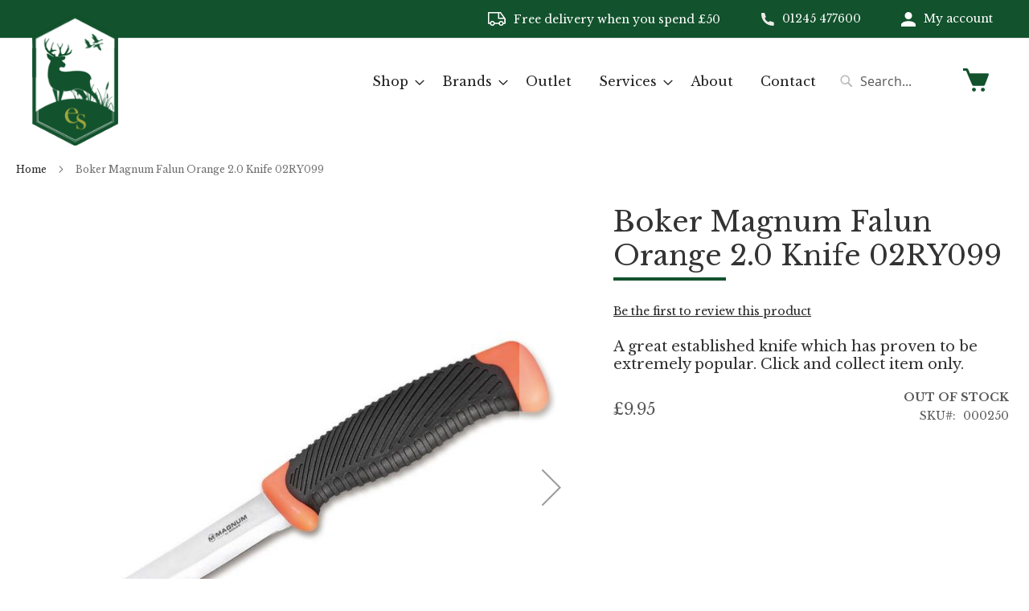

--- FILE ---
content_type: text/html; charset=utf-8
request_url: https://easternsporting.com/boker-knife-02ry100-magnum-falun-000250
body_size: 21352
content:
<!doctype html><html lang=en><head prefix="og: http://ogp.me/ns# fb: http://ogp.me/ns/fb# product: http://ogp.me/ns/product#"><script>var Opti=(function(){var _d=document;return {canMinifyJs:function(){return !0},canBundleJs:function(){return typeof window.Opti.Bundle!=='undefined'},canDebugJsBundle:function(){return !1},deferCss:function(h,m,o){var r=_d.createElement("link");r.rel="stylesheet";r.type="text/css";r.media=m;if(o){r.onload=function(){eval(o);};}r.href=h;_d.head.appendChild(r);},canMinifyHtml:function(){return !0},isVarnish:function(){return !1},isFrontend:function(){return !0}};})()</script><script async src="/static/version1767609050/frontend/Wecreate/easternsporting/en_GB/FishPig_PageSpeed/js/lazyload.min.js" id=fp-lazyloader></script> <meta charset=utf-8 /><meta name=title content="Boker Magnum Falun Orange 2.0 Knife 02RY099"/><meta name=description content="Specifications:&nbsp; Type: Fixed BladeBrand: MagnumBlade Length:10cmBlade Thickness: 1.9mm "/><meta name=robots content="INDEX,FOLLOW"/><meta name=viewport content="width=device-width, initial-scale=1"/><meta name=format-detection content="telephone=no"/><meta name=facebook-domain-verification content=4wck51ypxhanmadt7duoex5hf58e5u /><title>Boker Magnum Falun Orange 2.0 Knife 02RY099</title><link rel=stylesheet type="text/css" media=all href="/static/version1767609050/frontend/Wecreate/easternsporting/en_GB/css/styles-m.min.css"><link rel=stylesheet type="text/css" media="screen and (min-width: 768px)" href="/static/version1767609050/frontend/Wecreate/easternsporting/en_GB/css/styles-l.min.css"><link rel=preload as=font crossorigin=anonymous href="/static/version1767609050/frontend/Wecreate/easternsporting/en_GB/fonts/Luma-Icons.woff2"><link rel=icon type="image/x-icon" href="/media/favicon/websites/1/android-chrome-512x512.png"><link rel="shortcut icon" type="image/x-icon" href="/media/favicon/websites/1/android-chrome-512x512.png"><meta name=google-site-verification content=r_712AgXA79nefata-MQ2Q7QTtpfp2T4FlcOjCsmAHo><style>#co-shipping-method-form .item-options .message.error{display:none;visibility:hidden}#co-shipping-method-form .item-options .message.error:first-child{display:block;visibility:visible}img{pointer-events:none}.catalog-category-view .percent-off{z-index:2}</style><link rel=prefetch as=script href="/static/version1767609050/frontend/Wecreate/easternsporting/en_GB/magepack/bundle-common.js"/><link rel=prefetch as=script href="/static/version1767609050/frontend/Wecreate/easternsporting/en_GB/magepack/bundle-product.js"/><meta property="og:type" content=product><meta property="og:title" content="Boker&#x20;Magnum&#x20;Falun&#x20;Orange&#x20;2.0&#x20;&#x20;Knife&#x20;02RY099"><meta property="og:image" content="https://easternsporting.com/media/catalog/product/cache/da0f7045278afd7b9160808dbd044c05/0/0/000250_01.jpg"><meta property="og:description" content="A&#x20;great&#x20;established&#x20;knife&#x20;which&#x20;has&#x20;proven&#x20;to&#x20;be&#x20;extremely&#x20;popular.&#x20;Click&#x20;and&#x20;collect&#x20;item&#x20;only.&#x20;"><meta property="og:url" content="https://easternsporting.com/boker-knife-02ry100-magnum-falun-000250"><meta property="product:price:amount" content=9.948 /><meta property="product:price:currency" content=GBP /></head><body data-container=body data-mage-init='{"loaderAjax":[],"loader":{"icon":"https://easternsporting.com/static/version1767609050/frontend/Wecreate/easternsporting/en_GB/images/loader-2.gif"}}' id=html-body itemtype="http://schema.org/Product" itemscope=itemscope class="catalog-product-view product-boker-knife-02ry100-magnum-falun-000250 page-layout-1column"><noscript><iframe height=0 width=0 style="display:none;visibility:hidden" data-src="https://www.googletagmanager.com/ns.html?id=GTM-K3JK4VW"></iframe></noscript> <div class=cookie-status-message id=cookie-status> The store will not work correctly when cookies are disabled.</div> <noscript> <div class="message global noscript"> <div class=content> <p> <strong>JavaScript seems to be disabled in your browser.</strong> <span> For the best experience on our site, be sure to turn on Javascript in your browser. </span></p></div></div></noscript> <div class=page-wrapper><header class=page-header><div class="panel wrapper"><div class="panel header"><a class="action skip contentarea" href="#contentarea"> <span> Skip to Content </span></a> <ul class="header links"> <li class=delivery-message> <svg width="22" height="18" viewBox="0 0 22 18" fill="none" xmlns="http://www.w3.org/2000/svg"><path d="M21.7266 7.8125L16.2578 0.34375C16.1876 0.239892 16.0935 0.154441 15.9834 0.0946119C15.8732 0.034783 15.7503 0.00233254 15.625 0H0.78125C0.57405 0 0.375336 0.0823102 0.228823 0.228823C0.08231 0.375336 0 0.57405 0 0.78125V14.0625C0 14.2697 0.08231 14.4684 0.228823 14.6149C0.375336 14.7614 0.57405 14.8438 0.78125 14.8438H2.45312C2.63303 15.5058 3.02578 16.0902 3.57078 16.5068C4.11577 16.9235 4.78273 17.1492 5.46875 17.1492C6.15477 17.1492 6.82173 16.9235 7.36672 16.5068C7.91172 16.0902 8.30447 15.5058 8.48438 14.8438H13.3906C13.5705 15.5058 13.9633 16.0902 14.5083 16.5068C15.0533 16.9235 15.7202 17.1492 16.4062 17.1492C17.0923 17.1492 17.7592 16.9235 18.3042 16.5068C18.8492 16.0902 19.242 15.5058 19.4219 14.8438H21.0938C21.301 14.8438 21.4997 14.7614 21.6462 14.6149C21.7927 14.4684 21.875 14.2697 21.875 14.0625V8.25C21.8708 8.09254 21.819 7.94003 21.7266 7.8125ZM14.0625 1.5625H15.2266L19.2344 7.03125H14.0625V1.5625ZM5.46875 15.625C5.15972 15.625 4.85762 15.5334 4.60067 15.3617C4.34372 15.19 4.14345 14.946 4.02519 14.6604C3.90693 14.3749 3.87598 14.0608 3.93627 13.7577C3.99656 13.4546 4.14538 13.1762 4.3639 12.9576C4.58242 12.7391 4.86083 12.5903 5.16392 12.53C5.46702 12.4697 5.78118 12.5007 6.06669 12.6189C6.3522 12.7372 6.59623 12.9375 6.76792 13.1944C6.93961 13.4514 7.03125 13.7535 7.03125 14.0625C7.03125 14.4769 6.86663 14.8743 6.5736 15.1674C6.28058 15.4604 5.88315 15.625 5.46875 15.625ZM16.4062 15.625C16.0972 15.625 15.7951 15.5334 15.5382 15.3617C15.2812 15.19 15.0809 14.946 14.9627 14.6604C14.8444 14.3749 14.8135 14.0608 14.8738 13.7577C14.9341 13.4546 15.0829 13.1762 15.3014 12.9576C15.5199 12.7391 15.7983 12.5903 16.1014 12.53C16.4045 12.4697 16.7187 12.5007 17.0042 12.6189C17.2897 12.7372 17.5337 12.9375 17.7054 13.1944C17.8771 13.4514 17.9688 13.7535 17.9688 14.0625C17.9688 14.4769 17.8041 14.8743 17.5111 15.1674C17.2181 15.4604 16.8207 15.625 16.4062 15.625ZM20.3125 13.2812H19.4219C19.242 12.6192 18.8492 12.0348 18.3042 11.6182C17.7592 11.2015 17.0923 10.9758 16.4062 10.9758C15.7202 10.9758 15.0533 11.2015 14.5083 11.6182C13.9633 12.0348 13.5705 12.6192 13.3906 13.2812H8.48438C8.30447 12.6192 7.91172 12.0348 7.36672 11.6182C6.82173 11.2015 6.15477 10.9758 5.46875 10.9758C4.78273 10.9758 4.11577 11.2015 3.57078 11.6182C3.02578 12.0348 2.63303 12.6192 2.45312 13.2812H1.5625V1.5625H12.5V8.59375H20.3125V13.2812Z" fill="white"/></svg> <span>Free&#x20;delivery&#x20;when&#x20;you&#x20;spend&#x20;&#xA3;50</span></li><li class=telephone-link> <svg width="17" height="16" viewBox="0 0 17 16" fill="none" xmlns="http://www.w3.org/2000/svg"><path d="M15.7095 16C7.30762 16.012 0.930599 9.46 0.939462 1.003C0.939462 0.45 1.38068 0 1.92433 0H4.52438C5.01189 0 5.42652 0.364 5.49841 0.854C5.66988 2.02905 6.00653 3.17305 6.49805 4.251L6.5995 4.473C6.66764 4.62239 6.6823 4.79124 6.64094 4.95043C6.59959 5.10962 6.50482 5.24917 6.37298 5.345C5.56736 5.929 5.26008 7.104 5.88744 8.02C6.67729 9.17333 7.6631 10.1746 8.79871 10.977C9.70183 11.613 10.859 11.301 11.4332 10.484C11.5275 10.3497 11.6651 10.2531 11.8221 10.211C11.9791 10.1688 12.1457 10.1836 12.293 10.253L12.5107 10.355C13.5724 10.855 14.699 11.197 15.8563 11.371C16.3389 11.444 16.6973 11.865 16.6973 12.361V15C16.6973 15.1314 16.6718 15.2615 16.6223 15.3829C16.5727 15.5043 16.5001 15.6146 16.4085 15.7075C16.317 15.8003 16.2083 15.874 16.0887 15.9242C15.9691 15.9744 15.8409 16.0001 15.7115 16H15.7095Z" fill="#EDEAE6"/></svg> <a href="tel:01245477600">01245 477600</a></li><li class=account-link data-bind="scope: 'customer'"><!-- ko if: customer().fullname  --><span class=logged-in data-bind="text: new String('Welcome, %1!').replace('%1', customer().fullname)"></span><!-- /ko --></li><li class="link authorization-link" data-label=or> <a href="/customer/account/login/referer/aHR0cHM6Ly9lYXN0ZXJuc3BvcnRpbmcuY29tL2Jva2VyLWtuaWZlLTAycnkxMDAtbWFnbnVtLWZhbHVuLTAwMDI1MA~~/"> My account </a></li></ul></div></div><div class="header content"><span data-action=toggle-nav class="action nav-toggle"><span>Toggle Nav</span></span> <a class=logo href="https://easternsporting.com/" title="" aria-label="store logo"> <img src="[data-uri]" width=170 data-src="/static/version1767609050/frontend/Wecreate/easternsporting/en_GB/images/logo.svg"/> </a> <div class="sections nav-sections"> <div class="section-items nav-sections-items" data-mage-init='{"tabs":{"openedState":"active"}}'> <div class="section-item-title nav-sections-item-title" data-role=collapsible> <a class=nav-sections-item-switch data-toggle=switch href="#store.menu"> Menu </a></div><div class="section-item-content nav-sections-item-content" id=store.menu data-role=content> <nav class=navigation data-action=navigation> <ul data-mage-init='{"menu":{"responsive":true,"expanded":true,"position":{"my":"left top","at":"left bottom"}}}'> <li class="level0 nav-1 category-item first level-top parent"><a href="/shop" class=level-top><span>Shop</span></a><ul class="level0 submenu"><li class="level1 nav-1-1 category-item first parent"><a href="/shop/guns-and-moderators"><span>Guns and Moderators</span></a><ul class="level1 submenu"><li class="level2 nav-1-1-1 category-item first"><a href="/shop/guns-and-moderators/shotguns"><span>Shotguns</span></a></li><li class="level2 nav-1-1-2 category-item"><a href="/shop/guns-and-moderators/rifles"><span>Rifles</span></a></li><li class="level2 nav-1-1-3 category-item"><a href="/shop/guns-and-moderators/approved-used-guns"><span>Approved Used Guns</span></a></li><li class="level2 nav-1-1-4 category-item"><a href="/shop/guns-and-moderators/airguns"><span>Airguns</span></a></li><li class="level2 nav-1-1-5 category-item last"><a href="/shop/guns-and-moderators/moderators"><span>Moderators</span></a></li></ul></li><li class="level1 nav-1-2 category-item parent"><a href="/shop/optics-and-accessories"><span>Optics and Accessories</span></a><ul class="level1 submenu"><li class="level2 nav-1-2-1 category-item first"><a href="/shop/optics-and-accessories/thermal-and-night-vision"><span>Thermal and Night Vision</span></a></li><li class="level2 nav-1-2-2 category-item"><a href="/shop/optics-and-accessories/scopes"><span>Scopes</span></a></li><li class="level2 nav-1-2-3 category-item"><a href="/shop/optics-and-accessories/binoculars-and-rangefinders"><span>Binoculars and Rangefinders</span></a></li><li class="level2 nav-1-2-4 category-item last"><a href="/shop/optics-and-accessories/scope-mounts"><span>Scope Mounts</span></a></li></ul></li><li class="level1 nav-1-3 category-item parent"><a href="/shop/cartridges-and-ammunition"><span>Cartridges and Ammunition</span></a><ul class="level1 submenu"><li class="level2 nav-1-3-1 category-item first"><a href="/shop/cartridges-and-ammunition/shotgun-cartridges"><span>Shotgun Cartridges</span></a></li><li class="level2 nav-1-3-2 category-item"><a href="/shop/cartridges-and-ammunition/metallic-ammo"><span>Metallic Ammo</span></a></li><li class="level2 nav-1-3-3 category-item"><a href="/shop/cartridges-and-ammunition/clays"><span>Clays</span></a></li><li class="level2 nav-1-3-4 category-item last"><a href="/shop/cartridges-and-ammunition/other"><span>Other</span></a></li></ul></li><li class="level1 nav-1-4 category-item parent"><a href="/shop/men-s-clothing-and-accessories"><span>Men&#039;s Clothing and Accessories</span></a><ul class="level1 submenu"><li class="level2 nav-1-4-1 category-item first"><a href="/shop/men-s-clothing-and-accessories/jackets-and-gilets"><span>Jackets and Gilets</span></a></li><li class="level2 nav-1-4-2 category-item"><a href="/shop/men-s-clothing-and-accessories/skeet-vests"><span>Skeet Vests</span></a></li><li class="level2 nav-1-4-3 category-item"><a href="/shop/men-s-clothing-and-accessories/jumpers-and-hoodies"><span>Jumpers and Hoodies</span></a></li><li class="level2 nav-1-4-4 category-item"><a href="/shop/men-s-clothing-and-accessories/shirts"><span>Shirts and Polos</span></a></li><li class="level2 nav-1-4-5 category-item"><a href="/shop/men-s-clothing-and-accessories/t-shirts"><span>T-Shirts</span></a></li><li class="level2 nav-1-4-6 category-item"><a href="/shop/men-s-clothing-and-accessories/trousers"><span>Trousers</span></a></li><li class="level2 nav-1-4-7 category-item"><a href="/shop/men-s-clothing-and-accessories/footwear"><span>Footwear</span></a></li><li class="level2 nav-1-4-8 category-item last"><a href="/shop/men-s-clothing-and-accessories/clothing-accessories"><span>Clothing Accessories</span></a></li></ul></li><li class="level1 nav-1-5 category-item parent"><a href="/shop/women-s-clothing-and-accessories"><span>Women&#039;s Clothing and Accessories</span></a><ul class="level1 submenu"><li class="level2 nav-1-5-1 category-item first"><a href="/shop/women-s-clothing-and-accessories/jackets-and-gilets"><span>Jackets and Gilets</span></a></li><li class="level2 nav-1-5-2 category-item"><a href="/shop/women-s-clothing-and-accessories/skeet-vests"><span>Skeet Vests</span></a></li><li class="level2 nav-1-5-3 category-item"><a href="/shop/women-s-clothing-and-accessories/shirts"><span>Shirts and Polos</span></a></li><li class="level2 nav-1-5-4 category-item"><a href="/shop/women-s-clothing-and-accessories/trousers"><span>Trousers</span></a></li><li class="level2 nav-1-5-5 category-item"><a href="/shop/women-s-clothing-and-accessories/footwear"><span>Footwear</span></a></li><li class="level2 nav-1-5-6 category-item last"><a href="/shop/women-s-clothing-and-accessories/clothing-accessories"><span>Clothing Accessories</span></a></li></ul></li><li class="level1 nav-1-6 category-item"><a href="/shop/junior"><span>Junior Clothing and Accessories</span></a></li><li class="level1 nav-1-7 category-item parent"><a href="/shop/gun-maintenance"><span>Gun Maintenance</span></a><ul class="level1 submenu"><li class="level2 nav-1-7-1 category-item first"><a href="/shop/gun-maintenance/shotgun-cleaning"><span>Shotgun Cleaning</span></a></li><li class="level2 nav-1-7-2 category-item"><a href="/shop/gun-maintenance/rifle-cleaning"><span>Rifle Cleaning</span></a></li><li class="level2 nav-1-7-3 category-item"><a href="/shop/gun-maintenance/airgun-cleaning"><span>Airgun Cleaning</span></a></li><li class="level2 nav-1-7-4 category-item last"><a href="/shop/gun-maintenance/oils-and-solvents"><span>Oils and Solvents</span></a></li></ul></li><li class="level1 nav-1-8 category-item parent"><a href="/shop/general-accessories"><span>General Accessories</span></a><ul class="level1 submenu"><li class="level2 nav-1-8-1 category-item first"><a href="/shop/general-accessories/general"><span>General</span></a></li><li class="level2 nav-1-8-2 category-item"><a href="/shop/general-accessories/gun-safes-and-security"><span>Gun Safes and Security</span></a></li><li class="level2 nav-1-8-3 category-item"><a href="/shop/general-accessories/slips-bags-and-cases"><span>Slips, Bags and Cases</span></a></li><li class="level2 nav-1-8-4 category-item"><a href="/shop/general-accessories/ear-defenders"><span>Ear Defenders</span></a></li><li class="level2 nav-1-8-5 category-item"><a href="/shop/general-accessories/glasses"><span>Glasses</span></a></li><li class="level2 nav-1-8-6 category-item"><a href="/shop/general-accessories/shotgun-accessories"><span>Shotgun Accessories</span></a></li><li class="level2 nav-1-8-7 category-item"><a href="/shop/general-accessories/rifle-accessories"><span>Rifle Accessories</span></a></li><li class="level2 nav-1-8-8 category-item"><a href="/shop/general-accessories/airgun-accessories"><span>Airgun Accessories</span></a></li><li class="level2 nav-1-8-9 category-item"><a href="/shop/general-accessories/dog-training"><span>Dog Training</span></a></li><li class="level2 nav-1-8-10 category-item last"><a href="/shop/general-accessories/knives"><span>Knives</span></a></li></ul></li><li class="level1 nav-1-9 category-item parent"><a href="/shop/shooting-gifts"><span>Shooting Gifts</span></a><ul class="level1 submenu"><li class="level2 nav-1-9-1 category-item first"><a href="/shop/shooting-gifts/gifts"><span>Gifts</span></a></li><li class="level2 nav-1-9-2 category-item last"><a href="/shop/shooting-gifts/vouchers"><span>Vouchers</span></a></li></ul></li><li class="level1 nav-1-10 category-item last parent"><a href="/shop/pilla"><span>Pilla</span></a><ul class="level1 submenu"><li class="level2 nav-1-10-1 category-item first"><a href="/shop/pilla/outlaw-x6"><span>Outlaw X6</span></a></li><li class="level2 nav-1-10-2 category-item"><a href="/shop/pilla/outlaw-x7"><span>Outlaw X7</span></a></li><li class="level2 nav-1-10-3 category-item"><a href="/shop/pilla/pilla-accessories"><span>Pilla Accessories</span></a></li><li class="level2 nav-1-10-4 category-item last"><a href="/shop/pilla/all-pilla"><span>All Pilla</span></a></li></ul></li></ul></li><li class="level0 nav-2 category-item level-top parent"><a href="/brands" class=level-top><span>Brands</span></a><ul class="level0 submenu"><li class="level1 nav-2-1 category-item first"><a href="/brands/beretta"><span>Beretta</span></a></li><li class="level1 nav-2-2 category-item"><a href="/brands/browning"><span>Browning</span></a></li><li class="level1 nav-2-3 category-item"><a href="/brands/eley"><span>Eley Hawk</span></a></li><li class="level1 nav-2-4 category-item"><a href="/brands/gamebore"><span>Gamebore</span></a></li><li class="level1 nav-2-5 category-item"><a href="/brands/harkila"><span>Harkila</span></a></li><li class="level1 nav-2-6 category-item"><a href="/brands/hawke"><span>Hawke</span></a></li><li class="level1 nav-2-7 category-item"><a href="/brands/hik-vision"><span>HIKMICRO</span></a></li><li class="level1 nav-2-8 category-item"><a href="/brands/jack-pyke"><span>Jack Pyke</span></a></li><li class="level1 nav-2-9 category-item"><a href="/brands/le-chameau"><span>Le Chameau</span></a></li><li class="level1 nav-2-10 category-item"><a href="/brands/pilla"><span>Pilla</span></a></li><li class="level1 nav-2-11 category-item"><a href="/brands/sako"><span>Sako</span></a></li><li class="level1 nav-2-12 category-item"><a href="/brands/seeland"><span>Seeland</span></a></li><li class="level1 nav-2-13 category-item"><a href="/brands/spika"><span>Spika</span></a></li><li class="level1 nav-2-14 category-item"><a href="/brands/swarovski"><span>Swarovski</span></a></li><li class="level1 nav-2-15 category-item"><a href="/brands/swazi"><span>Swazi</span></a></li><li class="level1 nav-2-16 category-item"><a href="/brands/tipton"><span>Tipton</span></a></li><li class="level1 nav-2-17 category-item"><a href="/brands/yeti"><span>Yeti</span></a></li><li class="level1 nav-2-18 category-item last"><a href="/brands/zeiss"><span>Zeiss</span></a></li></ul></li><li class="level0 nav-3 category-item level-top"><a href="/outlet" class=level-top><span>Outlet</span></a></li><li class="level0 nav-4 category-item level-top parent"><a href="/services" class=level-top><span>Services</span></a><ul class="level0 submenu"><li class="level1 nav-4-1 category-item first"><a href="/services/shooting-simulator"><span>Shooting Simulator</span></a></li><li class="level1 nav-4-2 category-item"><a href="/services/gun-servicing-and-repairs"><span>Gun Servicing and Repairs</span></a></li><li class="level1 nav-4-3 category-item"><a href="/services/gun-storage"><span>Gun Storage</span></a></li><li class="level1 nav-4-4 category-item last"><a href="/services/vicarage-wood-shooting-ground"><span>Vicarage Wood Shooting Ground</span></a></li></ul></li><li class="level0 nav-5 level-top"><a href="/about/" class=level-top><span>About</span></a></li><li class="level0 nav-6 last level-top"><a href="/contact/" class=level-top><span>Contact</span></a></li></ul></nav></div><div class="section-item-title nav-sections-item-title" data-role=collapsible> <a class=nav-sections-item-switch data-toggle=switch href="#store.links"> Account </a></div><div class="section-item-content nav-sections-item-content" id=store.links data-role=content> </div></div></div><div data-block=minicart class=minicart-wrapper> <a class="action showcart" href="/checkout/cart/" data-bind="scope: 'minicart_content'"> <span class=text>My Cart</span> <span class="counter qty empty" data-bind="css: { empty: !!getCartParam('summary_count') == false && !isLoading() }, blockLoader: isLoading"> <span class=counter-number> <!-- ko if: getCartParam('summary_count') --><!-- ko text: getCartParam('summary_count').toLocaleString(window.LOCALE) --><!-- /ko --><!-- /ko --></span> <span class=counter-label> <!-- ko if: getCartParam('summary_count') --><!-- ko text: getCartParam('summary_count').toLocaleString(window.LOCALE) --><!-- /ko --><!-- ko i18n: 'items' --><!-- /ko --><!-- /ko --></span></span></a> <div class="block block-minicart" data-role=dropdownDialog data-mage-init='{"dropdownDialog":{"appendTo":"[data-block=minicart]","triggerTarget":".showcart","timeout":"2000","closeOnMouseLeave":false,"closeOnEscape":true,"triggerClass":"active","parentClass":"active","buttons":[]}}'> <div id=minicart-content-wrapper data-bind="scope: 'minicart_content'"> <!-- ko template: getTemplate() --><!-- /ko --></div></div></div><div class="block block-search"> <div class="block block-title"> <strong>Search</strong></div><div class="block block-content"> <form id=minisearch-form-top-search class="form minisearch" action="https://easternsporting.com/catalogsearch/result/" method=get> <div class="field search"> <label class=label for=minisearch-input-top-search data-role=minisearch-label> <span>Search</span></label> <div class=control> <input id=minisearch-input-top-search type=text name=q value="" placeholder=Search... class=input-text maxlength=128 role=combobox aria-haspopup=false aria-autocomplete=both aria-expanded=false autocomplete=off data-block=autocomplete-form data-mage-init="&#x7B;&quot;quickSearch&quot;&#x3A;&#x7B;&quot;formSelector&quot;&#x3A;&quot;&#x23;minisearch-form-top-search&quot;,&quot;url&quot;&#x3A;&quot;https&#x3A;&#x5C;&#x2F;&#x5C;&#x2F;easternsporting.com&#x5C;&#x2F;search&#x5C;&#x2F;ajax&#x5C;&#x2F;suggest&#x5C;&#x2F;&quot;,&quot;destinationSelector&quot;&#x3A;&quot;&#x23;minisearch-autocomplete-top-search&quot;,&quot;templates&quot;&#x3A;&#x7B;&quot;term&quot;&#x3A;&#x7B;&quot;title&quot;&#x3A;&quot;Search&#x20;terms&quot;,&quot;template&quot;&#x3A;&quot;Smile_ElasticsuiteCore&#x5C;&#x2F;autocomplete&#x5C;&#x2F;term&quot;&#x7D;,&quot;product&quot;&#x3A;&#x7B;&quot;title&quot;&#x3A;&quot;Products&quot;,&quot;template&quot;&#x3A;&quot;Smile_ElasticsuiteCatalog&#x5C;&#x2F;autocomplete&#x5C;&#x2F;product&quot;&#x7D;,&quot;category&quot;&#x3A;&#x7B;&quot;title&quot;&#x3A;&quot;Categories&quot;,&quot;template&quot;&#x3A;&quot;Smile_ElasticsuiteCatalog&#x5C;&#x2F;autocomplete&#x5C;&#x2F;category&quot;&#x7D;,&quot;product_attribute&quot;&#x3A;&#x7B;&quot;title&quot;&#x3A;&quot;Attributes&quot;,&quot;template&quot;&#x3A;&quot;Smile_ElasticsuiteCatalog&#x5C;&#x2F;autocomplete&#x5C;&#x2F;product-attribute&quot;,&quot;titleRenderer&quot;&#x3A;&quot;Smile_ElasticsuiteCatalog&#x5C;&#x2F;js&#x5C;&#x2F;autocomplete&#x5C;&#x2F;product-attribute&quot;&#x7D;&#x7D;,&quot;priceFormat&quot;&#x3A;&#x7B;&quot;pattern&quot;&#x3A;&quot;&#x5C;u00a3&#x25;s&quot;,&quot;precision&quot;&#x3A;2,&quot;requiredPrecision&quot;&#x3A;2,&quot;decimalSymbol&quot;&#x3A;&quot;.&quot;,&quot;groupSymbol&quot;&#x3A;&quot;,&quot;,&quot;groupLength&quot;&#x3A;3,&quot;integerRequired&quot;&#x3A;false&#x7D;,&quot;minSearchLength&quot;&#x3A;&quot;2&quot;&#x7D;&#x7D;"> <div id=minisearch-autocomplete-top-search class=search-autocomplete></div></div></div><div class=actions> <button type=submit title=Search class="action search"> <span>Search</span></button></div></form></div></div><ul class="compare wrapper"><li class="item link compare" data-bind="scope: 'compareProducts'" data-role=compare-products-link> <a class="action compare no-display" title="Compare&#x20;Products" data-bind="attr: {'href': compareProducts().listUrl}, css: {'no-display': !compareProducts().count}"> Compare Products <span class="counter qty" data-bind="text: compareProducts().countCaption"></span></a></li></ul></div><div class="page messages"><div data-placeholder=messages></div><div data-bind="scope: 'messages'"> <!-- ko if: cookieMessages && cookieMessages.length > 0 --><div aria-atomic=true role=alert data-bind="foreach: { data: cookieMessages, as: 'message' }" class=messages> <div data-bind="attr: { class: 'message-' + message.type + ' ' + message.type + ' message', 'data-ui-id': 'message-' + message.type }"> <div data-bind="html: $parent.prepareMessageForHtml(message.text)"></div></div></div><!-- /ko --><!-- ko if: messages().messages && messages().messages.length > 0 --><div aria-atomic=true role=alert class=messages data-bind="foreach: { data: messages().messages, as: 'message' }"> <div data-bind="attr: { class: 'message-' + message.type + ' ' + message.type + ' message', 'data-ui-id': 'message-' + message.type }"> <div data-bind="html: $parent.prepareMessageForHtml(message.text)"></div></div></div><!-- /ko --></div></div></header><div class=breadcrumbs></div> <main id=maincontent class=page-main><a id=contentarea tabindex=-1></a> <div class=columns><div class="column main"><div class=product-info-main><div class="page-title-wrapper&#x20;product"> <h1 class=page-title> <span class=base data-ui-id=page-title-wrapper itemprop=name>Boker Magnum Falun Orange 2.0 Knife 02RY099</span> </h1> </div><div class="product-reviews-summary empty"> <div class=reviews-actions> <a class="action add" href="/boker-knife-02ry100-magnum-falun-000250#review-form"> Be the first to review this product </a></div></div><div class="product attribute overview"> <div class=value itemprop=description>A great established knife which has proven to be extremely popular. Click and collect item only. </div></div><div class=product-info-price><div class="price-box price-final_price" data-role=priceBox data-product-id=3870 data-price-box=product-id-3870> <span class="price-container price-final_price&#x20;tax&#x20;weee" itemprop=offers itemscope itemtype="http://schema.org/Offer"> <span id=product-price-3870 data-price-amount="9.948" data-price-type=finalPrice class="price-wrapper "><span class=price>£9.95</span></span> <meta itemprop=price content=9.948> <meta itemprop=priceCurrency content=GBP> </span></div><div class=product-info-stock-sku> <div class="stock unavailable" title=Availability> <span>Out of stock</span></div><div class="product attribute sku"> <strong class=type>SKU</strong> <div class=value itemprop=sku>000250</div></div></div></div><div class=product-add-form> <form data-product-sku=000250 action="https://easternsporting.com/checkout/cart/add/uenc/aHR0cHM6Ly9lYXN0ZXJuc3BvcnRpbmcuY29tL2Jva2VyLWtuaWZlLTAycnkxMDAtbWFnbnVtLWZhbHVuLTAwMDI1MA~~/product/3870/" method=post id=product_addtocart_form> <input type=hidden name=product value=3870> <input type=hidden name=selected_configurable_option value=""> <input type=hidden name=related_product id=related-products-field value=""> <input type=hidden name=item value=3870> <input name=form_key type=hidden value=aNldeXp4qCknmtwC> </form></div><div class=product-social-links><div class=product-addto-links data-role=add-to-links> </div></div></div><div class="product media"><a id=gallery-prev-area tabindex=-1></a> <div class=action-skip-wrapper><a class="action skip gallery-next-area" href="#gallery-next-area"> <span> Skip to the end of the images gallery </span></a></div><div class="gallery-placeholder _block-content-loading" data-gallery-role=gallery-placeholder> <img alt="main product photo" class=gallery-placeholder__image src="[data-uri]" sizes="(max-width: 320px) 320px, (max-width: 480px) 480px, 700px" srcset="[data-uri]" data-src="/media/catalog/product/cache/9da6b1789f8ea968c00fef9f7816d797/0/0/000250_01.jpg" data-srcset="https://easternsporting.com/media/fishpig/resp/catalog/product/cache/9da6b1789f8ea968c00fef9f7816d797/0/0/000250_01-480x480.jpg 480w, https://easternsporting.com/media/fishpig/resp/catalog/product/cache/9da6b1789f8ea968c00fef9f7816d797/0/0/000250_01-320x320.jpg 320w, /media/catalog/product/cache/9da6b1789f8ea968c00fef9f7816d797/0/0/000250_01.jpg 700w"/> </div><div class=action-skip-wrapper><a class="action skip gallery-prev-area" href="#gallery-prev-area"> <span> Skip to the beginning of the images gallery </span></a></div><a id=gallery-next-area tabindex=-1></a></div><div class=mageplaza-frequently-bought-together-block> </div><div class="product info detailed"> <div class="product data items"> <div class="data item title" data-role=collapsible id=tab-label-description> <a class="data switch" tabindex=-1 data-toggle=trigger href="#description" id=tab-label-description-title> About this product </a></div><div class="data item content" aria-labelledby=tab-label-description-title id=description data-role=content> <div class="product attribute description"> <div class=value><h2>Specifications:&nbsp;</h2> <p>Type: Fixed Blade<br>Brand: Magnum<br>Blade Length:10cm<br>Blade Thickness: 1.9mm</p> <p></p></div></div></div><div class="data item title" data-role=collapsible id=tab-label-reviews> <a class="data switch" tabindex=-1 data-toggle=trigger href="#reviews" id=tab-label-reviews-title> Reviews </a></div><div class="data item content" aria-labelledby=tab-label-reviews-title id=reviews data-role=content> <div id=product-review-container data-role=product-review></div><div class="block review-add"> <div class=block-title><strong>Write Your Own Review</strong></div><div class=block-content> <form action="https://easternsporting.com/review/product/post/id/3870/" class=review-form method=post id=review-form data-role=product-review-form data-bind="scope: 'review-form'"> <input name=form_key type=hidden value=aNldeXp4qCknmtwC> <fieldset class="fieldset review-fieldset" data-hasrequired="&#x2A;&#x20;Required&#x20;Fields"> <legend class="legend review-legend"><span>You&#039;re reviewing:</span><strong>Boker Magnum Falun Orange 2.0 Knife 02RY099</strong></legend><br> <div class="field review-field-nickname required"> <label for=nickname_field class=label><span>Nickname</span></label> <div class=control> <input type=text name=nickname id=nickname_field class=input-text data-validate="{required:true}" data-bind="value: nickname()"> </div></div><div class="field review-field-summary required"> <label for=summary_field class=label><span>Summary</span></label> <div class=control> <input type=text name=title id=summary_field class=input-text data-validate="{required:true}" data-bind="value: review().title"> </div></div><div class="field review-field-text required"> <label for=review_field class=label><span>Review</span></label> <div class=control> <textarea name=detail id=review_field cols=5 rows=3 data-validate="{required:true}" data-bind="value: review().detail"></textarea></div></div></fieldset> <div class="actions-toolbar review-form-actions"> <div class="primary actions-primary"> <button type=submit class="action submit primary"><span>Submit Review</span></button></div></div></form></div></div></div><div class="data item title" data-role=collapsible id=tab-label-tab-shipping-returns> <a class="data switch" tabindex=-1 data-toggle=trigger href="#tab-shipping-returns" id=tab-label-tab-shipping-returns-title> Shipping and returns </a></div><div class="data item content" aria-labelledby=tab-label-tab-shipping-returns-title id=tab-shipping-returns data-role=content> <div class=packaging-content itemprop=shipping-returns> <h2 data-start=182 data-end=209><strong data-start=185 data-end=209>Terms and Conditions</strong></h2> <h3 data-start=211 data-end=231><strong data-start=215 data-end=231>Free Returns</strong></h3> <p data-start=233 data-end=298>Shop in confidence with Eastern Sporting&rsquo;s free returns policy.</p><p data-start=300 data-end=431>To return an item, please contact us by email, and we will send you a return label so you can send your item back free of charge.</p><p data-start=433 data-end=536>You must notify us within <strong data-start=459 data-end=481>14 days of receipt</strong> if you wish to return an unwanted item for a refund.</p><p data-start=538 data-end=587>Items must be returned to us, where applicable:</p><ul data-start=588 data-end=686> <li data-start=588 data-end=616> <p data-start=590 data-end=616>With tags still attached</p></li><li data-start=617 data-end=648> <p data-start=619 data-end=648>In their original condition</p></li><li data-start=649 data-end=686> <p data-start=651 data-end=686>With proof of purchase or receipt</p></li></ul> <h4 data-start=688 data-end=715><strong data-start=693 data-end=715>Special Conditions</strong></h4> <ul data-start=716 data-end=866> <li data-start=716 data-end=784> <p data-start=718 data-end=784>Over-ear defenders must be returned in their original packaging.</p></li><li data-start=785 data-end=821> <p data-start=787 data-end=821>In-ear plugs cannot be returned.</p></li><li data-start=822 data-end=866> <p data-start=824 data-end=866>Safes are not eligible for free returns.</p></li></ul> <h4 data-start=868 data-end=893><strong data-start=873 data-end=893>Other Conditions</strong></h4> <p data-start=894 data-end=988>We cannot refund or exchange used items unless they are faulty or were sent to you in error.<br><br></p> <h3 data-start=995 data-end=1042><strong data-start=999 data-end=1042>Licensed Goods, Shipping and Collection</strong></h3> <p data-start=1044 data-end=1196>We are unable to ship <strong data-start=1066 data-end=1151>Shotguns, Firearms, Moderators, Airguns, Ammunition, Gun Slips, and Knives</strong> directly to your home or business address.</p><p data-start=1198 data-end=1374>These items can be collected in-store, or where applicable for licencable goods, sent via our secure courier to your local <strong data-start=1320 data-end=1356>Registered Firearms Dealer (RFD)</strong> for collection.</p> <h4 data-start=1376 data-end=1410><strong data-start=1381 data-end=1410>Purchasing Licensed Goods</strong></h4> <p data-start=1411 data-end=1695>By placing a deposit and clicking <em data-start=1445 data-end=1466>&lsquo;Agree and Proceed&rsquo;</em>, you confirm that you are <strong data-start=1493 data-end=1514>over 18 years old</strong> and legally able to complete the purchase. Eastern Sporting will contact you to confirm collection or delivery arrangements and to process the remaining balance of your purchase.</p><p data-start=1697 data-end=1885>Please note that your local RFD may charge an administration or collection fee. We recommend checking with them in advance to ensure they can accept the transfer and provide the service.</p> <h4 data-start=1887 data-end=1919><strong data-start=1892 data-end=1919>Collection Requirements</strong></h4> <p data-start=1920 data-end=1988>When collecting in-store or from your local RFD, you must provide:</p><ul data-start=1989 data-end=2106> <li data-start=1989 data-end=2043> <p data-start=1991 data-end=2043>Valid proof of ID (Passport or UK Driving Licence)</p></li><li data-start=2044 data-end=2106> <p data-start=2046 data-end=2106>A current and valid UK Firearms and/or Shotgun Certificate</p></li></ul><p data-start=2108 data-end=2213>For our full terms and conditions of licencable product sale and remote selling, please click <a href="/privacy-policy-terms-conditions/">here.</a></p></div></div></div></div> <input name=form_key type=hidden value=aNldeXp4qCknmtwC><div id=authenticationPopup data-bind="scope:'authenticationPopup', style: {display: 'none'}"> <!-- ko template: getTemplate() --><!-- /ko --></div><style type="text/css">.form-customer-login .g-recaptcha{padding-top:20%}.form-customer-login .g-recaptcha{margin:0}#social-form-create .g-recaptcha{padding-top:5%}#social-form-password-forget .g-recaptcha{padding-top:5%}.onestepcheckout-index-index .form-login .g-recaptcha .grecaptcha-badge{position:unset !important}.checkout-index-index form[data-role=login] .g-recaptcha .grecaptcha-badge{position:unset !important}#mpageverify-form .g-recaptcha{margin-left:30%}.g-recaptcha{margin-top:15px;margin-bottom:15px}</style><div id=social-login-popup class="white-popup mfp-with-anim mfp-hide" data-mage-init='{"socialPopupForm":{"headerLink":".header.links, .section-item-content .header.links, .authorization-link","popupEffect":"mfp-move-from-top","formLoginUrl":"https://easternsporting.com/customer/ajax/login/","forgotFormUrl":"https://easternsporting.com/sociallogin/popup/forgot/","createFormUrl":"https://easternsporting.com/sociallogin/popup/create/","fakeEmailUrl":"https://easternsporting.com/sociallogin/social/email/","showFields":null,"popupLogin":false,"actionName":"catalog_product_view","checkMode":true}}'> <div class="social-login block-container fake-email email" style="display: none"> <div class=social-login-title> <h2 class=forgot-pass-title>Please complete your information below to login.</h2> </div><div class="block col-mp mp-12"> <div class=block-content> <form class=form-fake-email id=social-form-fake-email data-mage-init='{"validation":{}}'> <fieldset class=fieldset data-hasrequired="* Required Fields"> <div class="field note">Please complete your information below to creat an account.</div><div class="field field-password-social required"> <label for=request-password-social class=label><span>Password</span></label> <div class=control> <input type=password name=password id=request-password-social title=Password class=input-text data-validate="{required:true, 'validate-password':true}" autocomplete=off /> </div></div><div class="field field-confirmation-social required"> <label for=request-password-confirmation class=label><span>Confirm Password</span></label> <div class=control> <input type=password name=password_confirmation title="Confirm Password" id=request-password-confirmation class=input-text data-validate="{required:true, equalTo:'#request-password-social'}" autocomplete=off /> </div></div></fieldset> <div class=actions-toolbar> <div class=primary> <button type=button id=bnt-social-login-fake-email class="action send primary"> <span>Submit</span></button></div></div></form></div></div></div></div><div style="clear: both"></div></div></div><div class=container-after-product-tabs> We're sorry, an error has occurred while generating this content. </div></main><footer class=page-footer><div class="footer content"><div class=top-footer> <img class=footer-brand> <a href="/contact"> <svg width="16" height="16" viewBox="0 0 16 16" fill="none" xmlns="http://www.w3.org/2000/svg">
            <path d="M15.3891 8H14.3119C14.2273 8 14.158 8.07031 14.158 8.15625V14.4062H1.53939V1.59375H7.69481C7.77945 1.59375 7.8487 1.52344 7.8487 1.4375V0.34375C7.8487 0.257812 7.77945 0.1875 7.69481 0.1875H0.769961C0.429489 0.1875 0.154419 0.466797 0.154419 0.8125V15.1875C0.154419 15.5332 0.429489 15.8125 0.769961 15.8125H14.9274C15.2679 15.8125 15.543 15.5332 15.543 15.1875V8.15625C15.543 8.07031 15.4737 8 15.3891 8Z" fill="#EDEAE6"/>
            <path d="M4.84602 8.44727L4.80947 10.7695C4.80754 10.9434 4.94604 11.0859 5.11724 11.0859H5.12493L7.39475 11.0293C7.43322 11.0273 7.47169 11.0117 7.49862 10.9844L15.4987 2.87891C15.5584 2.81836 15.5584 2.71875 15.4987 2.6582L13.1077 0.232422C13.077 0.201172 13.0385 0.1875 12.9981 0.1875C12.9577 0.1875 12.9192 0.203125 12.8885 0.232422L4.89026 8.33789C4.86247 8.36739 4.84668 8.40645 4.84602 8.44727ZM6.06748 8.9082L12.9981 1.88672L13.8676 2.76758L6.93309 9.79297L6.05402 9.81445L6.06748 8.9082Z" fill="#EDEAE6"/>
        </svg> Get in touch </a> <a href="tel:01245477600"> <svg width="17" height="16" viewBox="0 0 17 16" fill="none" xmlns="http://www.w3.org/2000/svg">
            <path d="M15.7095 16C7.30762 16.012 0.930599 9.46 0.939462 1.003C0.939462 0.45 1.38068 0 1.92433 0H4.52438C5.01189 0 5.42652 0.364 5.49841 0.854C5.66988 2.02905 6.00653 3.17305 6.49805 4.251L6.5995 4.473C6.66764 4.62239 6.6823 4.79124 6.64094 4.95043C6.59959 5.10962 6.50482 5.24917 6.37298 5.345C5.56736 5.929 5.26008 7.104 5.88744 8.02C6.67729 9.17333 7.6631 10.1746 8.79871 10.977C9.70183 11.613 10.859 11.301 11.4332 10.484C11.5275 10.3497 11.6651 10.2531 11.8221 10.211C11.9791 10.1688 12.1457 10.1836 12.293 10.253L12.5107 10.355C13.5724 10.855 14.699 11.197 15.8563 11.371C16.3389 11.444 16.6973 11.865 16.6973 12.361V15C16.6973 15.1314 16.6718 15.2615 16.6223 15.3829C16.5727 15.5043 16.5001 15.6146 16.4085 15.7075C16.317 15.8003 16.2083 15.874 16.0887 15.9242C15.9691 15.9744 15.8409 16.0001 15.7115 16H15.7095Z" fill="#EDEAE6"/>
        </svg> 01245 477600 </a> <a href="/cdn-cgi/l/email-protection#0265776c706d6d6f426763717667706c71726d70766b6c652c616d6f"> <svg width="17" height="13" viewBox="0 0 17 13" fill="none" xmlns="http://www.w3.org/2000/svg">
            <path d="M16.7276 3.373V10.5C16.7276 11.163 16.4682 11.7989 16.0065 12.2678C15.5447 12.7366 14.9184 13 14.2654 13H3.4319C2.77889 13 2.15263 12.7366 1.69088 12.2678C1.22913 11.7989 0.969727 11.163 0.969727 10.5V3.373L8.59851 7.931C8.6743 7.97638 8.76068 8.00032 8.84867 8.00032C8.93665 8.00032 9.02304 7.97638 9.09882 7.931L16.7276 3.373ZM14.2654 3.09527e-08C14.8713 -9.6716e-05 15.4559 0.226607 15.9074 0.63674C16.3589 1.04687 16.6457 1.61164 16.7128 2.223L8.84867 6.92L0.9845 2.223C1.05163 1.61164 1.33839 1.04687 1.78992 0.63674C2.24145 0.226607 2.82606 -9.6716e-05 3.4319 3.09527e-08H14.2654Z" fill="#EDEAE6"/>
        </svg> <span class="__cf_email__" data-cfemail="fa9d8f9488959597ba9f9b898e9f8894898a95888e93949dd4999597">[email&#160;protected]</span> </a></div><div class="block newsletter"> <div class=title><strong>Newsletter</strong></div><div class=content> <h2 class=newsletter-title>Be the first to know</h2> <p class=newsletter-tagline>Subscribe to our newsletter to gain access to our offers and insights</p> <form class="form subscribe" novalidate action="https://easternsporting.com/newsletter/subscriber/new/" method=post data-mage-init='{"validation":{"errorClass":"mage-error"}}' id=newsletter-validate-detail> <div class="field newsletter"> <div class=control> <label for=newsletter> <span class=label> Sign Up for Our Newsletter: </span> <input name=email type=email id=newsletter placeholder="Enter your email address" data-mage-init='{"mage/trim-input":{}}' data-validate="{required:true, 'validate-email':true}"> </label></div></div><div class=actions> <button class="action subscribe primary" title=Subscribe type=submit aria-label=Subscribe> <span>Subscribe</span></button></div></form></div></div><ul class="footer links"><li class="nav item"><a href="/privacy-policy-terms-conditions/">Privacy, Terms and Conditions</a></li><li class="nav item"><a href="/catalogsearch/advanced/" data-action=advanced-search>Advanced Search</a></li><li class="nav item"><a href="/delivery-returns/">Orders and Returns</a></li><li class="nav item"><a href="/contact/">Contact Us</a></li></ul><div class=socials> <div class=icons> <a href="https://www.instagram.com/easternsporting/?hl=en"> <span class=sr-only>Instagram</span> <svg width="26" height="25" viewBox="0 0 26 25" fill="none" xmlns="http://www.w3.org/2000/svg">
                <path fill-rule="evenodd" clip-rule="evenodd" d="M7.61953 0.19925C8.94099 0.1385 9.36232 0.125 12.7285 0.125C16.0947 0.125 16.516 0.139625 17.8363 0.19925C19.1567 0.258875 20.0579 0.46925 20.8465 0.774125C21.6723 1.08575 22.4214 1.57287 23.041 2.20287C23.6719 2.8205 24.1586 3.5675 24.4695 4.39325C24.776 5.18075 24.9855 6.08075 25.0463 7.397C25.1072 8.71888 25.1207 9.13963 25.1207 12.5C25.1207 15.8615 25.106 16.2822 25.0463 17.6019C24.9866 18.9181 24.776 19.8181 24.4695 20.6056C24.1586 21.4315 23.6711 22.1797 23.041 22.7982C22.4214 23.4282 21.6723 23.9143 20.8465 24.2248C20.0579 24.5308 19.1567 24.74 17.8386 24.8008C16.516 24.8615 16.0947 24.875 12.7285 24.875C9.36232 24.875 8.94099 24.8604 7.61953 24.8008C6.30145 24.7411 5.4002 24.5308 4.61161 24.2248C3.78462 23.9142 3.03535 23.4274 2.41594 22.7982C1.78549 22.1803 1.29762 21.4324 0.98633 20.6067C0.681032 19.8192 0.471491 18.9192 0.410657 17.603C0.349822 16.2811 0.336304 15.8604 0.336304 12.5C0.336304 9.1385 0.350949 8.71775 0.410657 7.39925C0.470365 6.08075 0.681032 5.18075 0.98633 4.39325C1.29808 3.56759 1.78632 2.81973 2.41706 2.20175C3.03559 1.57231 3.78412 1.08512 4.61048 0.774125C5.39908 0.46925 6.30033 0.26 7.6184 0.19925H7.61953ZM17.7361 2.42675C16.4293 2.36713 16.0372 2.35475 12.7285 2.35475C9.41978 2.35475 9.02773 2.36713 7.72092 2.42675C6.51212 2.48188 5.85646 2.68325 5.41935 2.85312C4.84143 3.07812 4.42798 3.34475 3.99425 3.77788C3.58311 4.17731 3.2667 4.66357 3.06822 5.201C2.89811 5.6375 2.69645 6.29225 2.64125 7.49937C2.58154 8.80437 2.56915 9.19587 2.56915 12.5C2.56915 15.8041 2.58154 16.1956 2.64125 17.5006C2.69645 18.7077 2.89811 19.3625 3.06822 19.799C3.26649 20.3356 3.58306 20.8228 3.99425 21.2221C4.39418 21.6328 4.88198 21.9489 5.41935 22.1469C5.85646 22.3168 6.51212 22.5181 7.72092 22.5733C9.02773 22.6329 9.41865 22.6452 12.7285 22.6452C16.0383 22.6452 16.4293 22.6329 17.7361 22.5733C18.9449 22.5181 19.6005 22.3168 20.0376 22.1469C20.6156 21.9219 21.029 21.6553 21.4627 21.2221C21.8739 20.8228 22.1905 20.3356 22.3888 19.799C22.5589 19.3625 22.7605 18.7077 22.8157 17.5006C22.8754 16.1956 22.8878 15.8041 22.8878 12.5C22.8878 9.19587 22.8754 8.80437 22.8157 7.49937C22.7605 6.29225 22.5589 5.6375 22.3888 5.201C22.1635 4.62388 21.8965 4.211 21.4627 3.77788C21.0627 3.36733 20.5758 3.05136 20.0376 2.85312C19.6005 2.68325 18.9449 2.48188 17.7361 2.42675V2.42675ZM11.1457 16.3149C12.0296 16.6823 13.0139 16.7319 13.9305 16.4552C14.847 16.1784 15.6388 15.5925 16.1708 14.7975C16.7028 14.0025 16.9419 13.0477 16.8473 12.0962C16.7526 11.1448 16.3301 10.2556 15.6519 9.58062C15.2196 9.14916 14.6968 8.81879 14.1213 8.61329C13.5458 8.40779 12.9318 8.33228 12.3235 8.39219C11.7152 8.4521 11.1278 8.64595 10.6036 8.95977C10.0793 9.27359 9.63128 9.69959 9.29169 10.2071C8.9521 10.7146 8.72941 11.291 8.63965 11.8947C8.54989 12.4985 8.5953 13.1146 8.77261 13.6987C8.94992 14.2828 9.25472 14.8204 9.66505 15.2728C10.0754 15.7252 10.5811 16.0811 11.1457 16.3149ZM8.22449 8.00225C8.81597 7.4116 9.51815 6.94307 10.2909 6.62341C11.0637 6.30375 11.892 6.13922 12.7285 6.13922C13.565 6.13922 14.3932 6.30375 15.166 6.62341C15.9388 6.94307 16.641 7.4116 17.2325 8.00225C17.824 8.5929 18.2931 9.29411 18.6132 10.0658C18.9334 10.8376 19.0981 11.6647 19.0981 12.5C19.0981 13.3353 18.9334 14.1624 18.6132 14.9342C18.2931 15.7059 17.824 16.4071 17.2325 16.9978C16.038 18.1906 14.4178 18.8608 12.7285 18.8608C11.0392 18.8608 9.41903 18.1906 8.22449 16.9978C7.02996 15.8049 6.35888 14.187 6.35888 12.5C6.35888 10.813 7.02996 9.19513 8.22449 8.00225V8.00225ZM20.5108 7.0865C20.6574 6.94843 20.7747 6.78239 20.8559 6.59822C20.937 6.41405 20.9803 6.21549 20.9833 6.0143C20.9862 5.8131 20.9487 5.61337 20.873 5.42691C20.7972 5.24046 20.6848 5.07107 20.5423 4.92879C20.3998 4.78651 20.2302 4.67423 20.0435 4.59858C19.8568 4.52294 19.6567 4.48547 19.4553 4.48841C19.2538 4.49134 19.055 4.53461 18.8705 4.61566C18.6861 4.69671 18.5198 4.81388 18.3816 4.96025C18.1127 5.24491 17.9655 5.62301 17.9712 6.0143C17.9769 6.40558 18.1351 6.77924 18.4122 7.05595C18.6893 7.33266 19.0634 7.49063 19.4553 7.49634C19.8471 7.50204 20.2257 7.35503 20.5108 7.0865V7.0865Z" fill="#EDEAE6"/>
            </svg></a> <a href="https://twitter.com/easternsporting?lang=en-gb"> <span class=sr-only>Twitter</span> <svg width="27" height="26" viewBox="0 0 27 26" fill="none" xmlns="http://www.w3.org/2000/svg">
                <path d="M20.0981 9.34049C19.6191 9.54849 19.1049 9.69149 18.5646 9.75389C19.1166 9.42889 19.5384 8.91409 19.7388 8.30179C19.2129 8.60789 18.639 8.82325 18.0413 8.93879C17.7899 8.67563 17.4874 8.46638 17.1524 8.32378C16.8173 8.18119 16.4567 8.10824 16.0925 8.10939C14.6175 8.10939 13.4225 9.28589 13.4225 10.7354C13.4225 10.9408 13.4459 11.141 13.4915 11.3334C12.4335 11.2832 11.3977 11.0134 10.45 10.5411C9.50232 10.0688 8.66363 9.40445 7.98744 8.59039C7.74994 8.98962 7.6249 9.44552 7.62553 9.90989C7.62553 10.8199 8.09809 11.6259 8.81408 12.0952C8.39027 12.0819 7.97554 11.9692 7.6034 11.7663V11.7988C7.60743 12.4091 7.82315 12.9991 8.21384 13.4684C8.60454 13.9378 9.14605 14.2574 9.74618 14.3728C9.35219 14.4768 8.93996 14.4919 8.5394 14.417C8.71401 14.942 9.04798 15.3997 9.49496 15.7266C9.94193 16.0534 10.4797 16.2332 11.0337 16.2409C10.0833 16.9722 8.91646 17.3673 7.71666 17.3641C7.50186 17.3641 7.28967 17.3511 7.08008 17.3277C8.30439 18.1016 9.724 18.5114 11.173 18.5094C16.086 18.5094 18.7716 14.508 18.7716 11.037L18.7625 10.6964C19.2862 10.3289 19.7387 9.86944 20.0981 9.34049Z" fill="#EDEAE6"/>
                <path d="M5.77827 2.90957C5.08775 2.90957 4.42551 3.1835 3.93724 3.67109C3.44896 4.15869 3.17466 4.82001 3.17466 5.50957V21.1096C3.17466 21.7991 3.44896 22.4605 3.93724 22.948C4.42551 23.4356 5.08775 23.7096 5.77827 23.7096H21.3999C22.0905 23.7096 22.7527 23.4356 23.241 22.948C23.7292 22.4605 24.0035 21.7991 24.0035 21.1096V5.50957C24.0035 4.82001 23.7292 4.15869 23.241 3.67109C22.7527 3.1835 22.0905 2.90957 21.3999 2.90957H5.77827ZM5.77827 0.30957H21.3999C22.781 0.30957 24.1055 0.857426 25.082 1.83262C26.0585 2.8078 26.6072 4.13044 26.6072 5.50957V21.1096C26.6072 22.4887 26.0585 23.8113 25.082 24.7865C24.1055 25.7617 22.781 26.3096 21.3999 26.3096H5.77827C4.39723 26.3096 3.07275 25.7617 2.09621 24.7865C1.11966 23.8113 0.571045 22.4887 0.571045 21.1096V5.50957C0.571045 4.13044 1.11966 2.8078 2.09621 1.83262C3.07275 0.857426 4.39723 0.30957 5.77827 0.30957V0.30957Z" fill="#EDEAE6"/>
            </svg></a> <a href="https://www.facebook.com/easternsportingltd/?ref=ts"> <span class=sr-only>Facebook</span> <svg width="26" height="26" viewBox="0 0 26 26" fill="none" xmlns="http://www.w3.org/2000/svg">
                <path d="M4.88235 0C2.35011 0 0.311157 2.11757 0.311157 4.74744V21.2526C0.311157 23.8825 2.35011 26 4.88235 26H13.4959V15.8356H10.9079V12.1761H13.4959V9.04964C13.4959 6.59329 15.025 4.33794 18.5474 4.33794C19.9736 4.33794 21.0282 4.48014 21.0282 4.48014L20.9453 7.89753C20.9453 7.89753 19.8697 7.88697 18.696 7.88697C17.4258 7.88697 17.2221 8.4948 17.2221 9.50386V12.1762H21.0462L20.8795 15.8357H17.2221V26H20.7747C23.3069 26 25.3459 23.8825 25.3459 21.2526V4.74747C25.3459 2.1176 23.3069 2.6e-05 20.7747 2.6e-05H4.88232L4.88235 0Z" fill="#EDEAE6"/>
            </svg></a></div><div class=company-no> Company No: 05790916 </div></div></div></footer></div> <link rel=preload href="/static/version1767609050/frontend/Wecreate/easternsporting/en_GB/mage/calendar.min.css" as=style onload="this.onload=null;this.media='all';this.rel='stylesheet';"/><link rel=preload href="/static/version1767609050/frontend/Wecreate/easternsporting/en_GB/mage/gallery/gallery.min.css" as=style onload="this.onload=null;this.media='all';this.rel='stylesheet';"/><link rel=preload href="/static/version1767609050/frontend/Wecreate/easternsporting/en_GB/Mageplaza_FrequentlyBought/css/style.min.css" as=style onload="this.onload=null;this.media='all';this.rel='stylesheet';"/><link rel=preload href="/static/version1767609050/frontend/Wecreate/easternsporting/en_GB/Magento_Swatches/css/swatches.min.css" as=style onload="this.onload=null;this.media='all';this.rel='stylesheet';"/><link rel=preload href="/static/version1767609050/frontend/Wecreate/easternsporting/en_GB/Mageplaza_Core/css/magnific-popup.min.css" as=style onload="this.onload=null;this.media='all';this.rel='stylesheet';"/><link rel=preload href="/static/version1767609050/frontend/Wecreate/easternsporting/en_GB/Mageplaza_Core/css/font-awesome.min.css" as=style onload="this.onload=null;this.media='all';this.rel='stylesheet';"/><link rel=preload href="/static/version1767609050/frontend/Wecreate/easternsporting/en_GB/Mageplaza_Core/css/owl.carousel.min.css" as=style onload="this.onload=null;this.media='all';this.rel='stylesheet';"/><link rel=preload href="/static/version1767609050/frontend/Wecreate/easternsporting/en_GB/Mageplaza_Core/css/owl.theme.min.css" as=style onload="this.onload=null;this.media='all';this.rel='stylesheet';"/><link rel=preload href="/static/version1767609050/frontend/Wecreate/easternsporting/en_GB/Magenest_SagePay/css/tooltip.min.css" as=style onload="this.onload=null;this.media='all';this.rel='stylesheet';"/><link rel=preload href="/static/version1767609050/frontend/Wecreate/easternsporting/en_GB/css/print.min.css" as=style onload="this.onload=null;this.media='print';this.rel='stylesheet';"/><link rel=preload href="https://fonts.googleapis.com/css2?family=Libre+Baskerville:ital,wght@0,400;0,700;1,400&family=Poppins&display=swap" as=style onload="this.onload=null;this.rel='stylesheet';"/><noscript><link rel=stylesheet type="text/css" media=all href="/static/version1767609050/frontend/Wecreate/easternsporting/en_GB/mage/calendar.min.css"><link rel=stylesheet type="text/css" media=all href="/static/version1767609050/frontend/Wecreate/easternsporting/en_GB/mage/gallery/gallery.min.css"><link rel=stylesheet type="text/css" media=all href="/static/version1767609050/frontend/Wecreate/easternsporting/en_GB/Mageplaza_FrequentlyBought/css/style.min.css"><link rel=stylesheet type="text/css" media=all href="/static/version1767609050/frontend/Wecreate/easternsporting/en_GB/Magento_Swatches/css/swatches.min.css"><link rel=stylesheet type="text/css" media=all href="/static/version1767609050/frontend/Wecreate/easternsporting/en_GB/Mageplaza_Core/css/magnific-popup.min.css"><link rel=stylesheet type="text/css" media=all href="/static/version1767609050/frontend/Wecreate/easternsporting/en_GB/Mageplaza_Core/css/font-awesome.min.css"><link rel=stylesheet type="text/css" media=all href="/static/version1767609050/frontend/Wecreate/easternsporting/en_GB/Mageplaza_Core/css/owl.carousel.min.css"><link rel=stylesheet type="text/css" media=all href="/static/version1767609050/frontend/Wecreate/easternsporting/en_GB/Mageplaza_Core/css/owl.theme.min.css"><link rel=stylesheet type="text/css" media=all href="/static/version1767609050/frontend/Wecreate/easternsporting/en_GB/Magenest_SagePay/css/tooltip.min.css"><link rel=stylesheet type="text/css" media=print href="/static/version1767609050/frontend/Wecreate/easternsporting/en_GB/css/print.min.css"><link rel=stylesheet type="text/css" href="https://fonts.googleapis.com/css2?family=Libre+Baskerville:ital,wght@0,400;0,700;1,400&family=Poppins&display=swap"></noscript> <script data-cfasync="false" src="/cdn-cgi/scripts/5c5dd728/cloudflare-static/email-decode.min.js"></script><script>var LOCALE='en\u002DGB';var BASE_URL='https\u003A\u002F\u002Feasternsporting.com\u002F';var require={'baseUrl':'https\u003A\u002F\u002Feasternsporting.com\u002Fstatic\u002Fversion1767609050\u002Ffrontend\u002FWecreate\u002Feasternsporting\u002Fen_GB'}</script> <script src="/static/version1767609050/frontend/Wecreate/easternsporting/en_GB/requirejs/require.min.js"></script> <script src="/static/version1767609050/frontend/Wecreate/easternsporting/en_GB/mage/requirejs/mixins.min.js"></script> <script src="/static/version1767609050/frontend/Wecreate/easternsporting/en_GB/magepack/requirejs-config-common.min.js"></script> <script src="/static/version1767609050/frontend/Wecreate/easternsporting/en_GB/magepack/requirejs-config-product.min.js"></script> <script src="/static/version1767609050/frontend/Wecreate/easternsporting/en_GB/requirejs-config.min.js"></script> <script src="/static/version1767609050/frontend/Wecreate/easternsporting/en_GB/Smile_ElasticsuiteTracker/js/tracking.min.js"></script> <script src="https://www.google.com/recaptcha/api.js?render=6Ld3tMoiAAAAAMoV305tJ7N06iugGgWTutYtT9oh"></script> <script>document.addEventListener("contextmenu",function(e){console.log(e.target.nodeName);if(e.target.nodeName==="IMG"){e.preventDefault();}},false)</script><script>window.dataLayer=window.dataLayer||[]</script><script>(function(w,d,s,l,i){w[l]=w[l]||[];w[l].push({'gtm.start':new Date().getTime(),event:'gtm.js'});var f=d.getElementsByTagName(s)[0],j=d.createElement(s),dl=l!='dataLayer'?'&l='+l:'';j.async=true;j.src='https://www.googletagmanager.com/gtm.js?id='+i+dl;f.parentNode.insertBefore(j,f);})(window,document,'script','dataLayer','GTM-K3JK4VW')</script><script>try{let trackerConfig={beaconUrl:'https://easternsporting.com/elasticsuite/tracker/hit/image/h.png',telemetryUrl:'https://t.elasticsuite.io/track',telemetryEnabled:'',sessionConfig:{"visit_cookie_name":"STUID","visit_cookie_lifetime":"3600","visitor_cookie_lifetime":"365","visitor_cookie_name":"STVID","domain":"easternsporting.com","path":"\/"},};smileTracker.setConfig(trackerConfig);smileTracker.addPageVar('store_id','1');require(['Smile_ElasticsuiteTracker/js/user-consent'],function(userConsent){if(userConsent({"cookieRestrictionEnabled":"0","cookieRestrictionName":"user_allowed_save_cookie"})){smileTracker.sendTag();}});}catch(err){;}</script><script>require(['jquery','magepow/elevatezoom',],function($){"use strict";if($(window).width()<768)return;var options={"enabled":1,"responsive":false,"scrollZoom":false,"zoomType":"inner","zoomWindowPosition":1,"zoomWindowFadeIn":true,"zoomWindowFadeOut":true,"zIndex":99,"imageCrossfade":false,"loadingIcon":false,"cursor":"default","borderSize":1,"borderColour":"#666","easing":false,"easingType":"zoomdefault","easingDuration":2000,"lensShape":"square","lensFadeIn":false,"lensFadeOut":false,"lensBorder":1,"lensColour":"#fff","lensOpacity":0.4,"tintColour":"#333","tintOpacity":0.4};$('head').append('<style type="text/css">.zoomContainer{z-index:'+options.zIndex+'}</style>');$(document).on('fotorama:load fotorama:showend fotorama:fullscreenenter fotorama:fullscreenexit',function(event,fotorama,extra){$('.zoomContainer').remove();if(event.type=='fotorama:fullscreenenter')return;if(fotorama.activeFrame.type!='image'||$('body').hasClass('fotorama__fullscreen'))return;var img=$('.product.media .fotorama__stage .fotorama__active .fotorama__img');if(!img.length)return;var defaults={zoomWindowWidth:img.width(),zoomWindowHeight:img.height()};var settings=$.extend(defaults,options);if(fotorama.activeFrame.full)img.data('zoom-image',fotorama.activeFrame.full);img.elevateZoom(settings);});})</script><script>document.querySelector("#cookie-status").style.display = "none"</script><script>window.cookiesConfig=window.cookiesConfig||{};window.cookiesConfig.secure=true</script><script>require.config({map:{'*':{wysiwygAdapter:'mage/adminhtml/wysiwyg/tiny_mce/tinymceAdapter'}}})</script><script>require.config({paths:{googleMaps:'https\u003A\u002F\u002Fmaps.googleapis.com\u002Fmaps\u002Fapi\u002Fjs\u003Fv\u003D3\u0026key\u003D'},config:{'Magento_PageBuilder/js/utils/map':{style:'',},'Magento_PageBuilder/js/content-type/map/preview':{apiKey:'',apiKeyErrorMessage:'You\u0020must\u0020provide\u0020a\u0020valid\u0020\u003Ca\u0020href\u003D\u0027https\u003A\u002F\u002Feasternsporting.com\u002Fadminhtml\u002Fsystem_config\u002Fedit\u002Fsection\u002Fcms\u002F\u0023cms_pagebuilder\u0027\u0020target\u003D\u0027_blank\u0027\u003EGoogle\u0020Maps\u0020API\u0020key\u003C\u002Fa\u003E\u0020to\u0020use\u0020a\u0020map.'},'Magento_PageBuilder/js/form/element/map':{apiKey:'',apiKeyErrorMessage:'You\u0020must\u0020provide\u0020a\u0020valid\u0020\u003Ca\u0020href\u003D\u0027https\u003A\u002F\u002Feasternsporting.com\u002Fadminhtml\u002Fsystem_config\u002Fedit\u002Fsection\u002Fcms\u002F\u0023cms_pagebuilder\u0027\u0020target\u003D\u0027_blank\u0027\u003EGoogle\u0020Maps\u0020API\u0020key\u003C\u002Fa\u003E\u0020to\u0020use\u0020a\u0020map.'},}})</script><script>require.config({shim:{'Magento_PageBuilder/js/utils/map':{deps:['googleMaps']}}})</script><script>window.checkout = {"shoppingCartUrl":"https:\/\/easternsporting.com\/checkout\/cart\/","checkoutUrl":"https:\/\/easternsporting.com\/checkout\/","updateItemQtyUrl":"https:\/\/easternsporting.com\/checkout\/sidebar\/updateItemQty\/","removeItemUrl":"https:\/\/easternsporting.com\/checkout\/sidebar\/removeItem\/","imageTemplate":"Magento_Catalog\/product\/image_with_borders","baseUrl":"https:\/\/easternsporting.com\/","minicartMaxItemsVisible":5,"websiteId":"1","maxItemsToDisplay":10,"storeId":"1","storeGroupId":"1","customerLoginUrl":"https:\/\/easternsporting.com\/customer\/account\/login\/referer\/aHR0cHM6Ly9lYXN0ZXJuc3BvcnRpbmcuY29tL2Jva2VyLWtuaWZlLTAycnkxMDAtbWFnbnVtLWZhbHVuLTAwMDI1MA~~\/","isRedirectRequired":false,"autocomplete":"off","captcha":{"user_login":{"isCaseSensitive":false,"imageHeight":50,"imageSrc":"","refreshUrl":"https:\/\/easternsporting.com\/captcha\/refresh\/","isRequired":false,"timestamp":1769324424}}}</script><script>require(['jquery'],function($){jQuery(document).ready(function(){$('#mageplaza-fbt-form').on('submit',function(e){var $missing_fields=0;$('.mageplaza-fbt-rows ul li select').each(function(){let value=parseInt($(this).val());if(value===0){$missing_fields++;}});if($missing_fields>0){e.preventDefault();}});});})</script><script>require(['jquery','matchMedia','accordion'],function($,mediaCheck){var detailsTabs=$('.product.data.items');mediaCheck({media:'(min-width: 768px)',entry:function(){detailsTabs.tabs({openedState:"active",collapsible:false});},exit:function(){detailsTabs.tabs({openedState:"active",collapsible:true,active:false});}});})</script><script>let channel=new BroadcastChannel('social-login-channel');channel.onmessage=function(event){if(event.data.event==='socialLoginSuccess'){window.MP_ACCESS_TOKEN_KEY=event.data.customerToken;window.location.reload();}
if(event.data.event==='loginRedirect'){if(event.data.data.redirectUrl){window.location.href=event.data.data.redirectUrl;}else{window.location.href=event.data.redirectUrl;}}
if(event.data.event==='windowClose'){window.location.reload();}
if(event.data.event==='requiredMoreInfo'){if(event.data.data.customerToken){window.MP_ACCESS_TOKEN_KEY=event.data.data.customerToken;}
if(typeof window.fakeEmailCallback!=='undefined'){fakeEmailCallback(event.data.data.type,event.data.data.firstName,event.data.data.lastName,event.data.data.typeEmail??'');}
window.close();}};function openLoginPopup(){let currentTime=new Date().toISOString();channel.postMessage({event:'openPopup',time:currentTime});}</script><script>window.authenticationPopup = {"autocomplete":"off","customerRegisterUrl":"https:\/\/easternsporting.com\/customer\/account\/create\/","customerForgotPasswordUrl":"https:\/\/easternsporting.com\/customer\/account\/forgotpassword\/","baseUrl":"https:\/\/easternsporting.com\/","customerLoginUrl":"https:\/\/easternsporting.com\/customer\/ajax\/login\/"}</script><script><!--
try{smileTracker.addPageVar('type.identifier','catalog_product_view')
smileTracker.addPageVar('type.label','Catalog Product View (Any)')
smileTracker.addPageVar('locale','en_GB')}catch(err){;}</script><script><!--
try{smileTracker.addPageVar('product.id','3870')
smileTracker.addPageVar('product.label','Boker Magnum Falun Orange 2.0  Knife 02RY099')
smileTracker.addPageVar('product.sku','000250')}catch(err){;}</script><script type="text/x-magento-init">{"*":{"Magento_PageBuilder\/js\/widget-initializer":{"config":{"[data-content-type=\"slider\"][data-appearance=\"default\"]":{"Magento_PageBuilder\/js\/content-type\/slider\/appearance\/default\/widget":false},"[data-content-type=\"map\"]":{"Magento_PageBuilder\/js\/content-type\/map\/appearance\/default\/widget":false},"[data-content-type=\"row\"]":{"Magento_PageBuilder\/js\/content-type\/row\/appearance\/default\/widget":false},"[data-content-type=\"tabs\"]":{"Magento_PageBuilder\/js\/content-type\/tabs\/appearance\/default\/widget":false},"[data-content-type=\"slide\"]":{"Magento_PageBuilder\/js\/content-type\/slide\/appearance\/default\/widget":{"buttonSelector":".pagebuilder-slide-button","showOverlay":"hover","dataRole":"slide"}},"[data-content-type=\"banner\"]":{"Magento_PageBuilder\/js\/content-type\/banner\/appearance\/default\/widget":{"buttonSelector":".pagebuilder-banner-button","showOverlay":"hover","dataRole":"banner"}},"[data-content-type=\"buttons\"]":{"Magento_PageBuilder\/js\/content-type\/buttons\/appearance\/inline\/widget":false},"[data-content-type=\"products\"][data-appearance=\"carousel\"]":{"Magento_PageBuilder\/js\/content-type\/products\/appearance\/carousel\/widget":false}},"breakpoints":{"desktop":{"label":"Desktop","stage":true,"default":true,"class":"desktop-switcher","icon":"Magento_PageBuilder::css\/images\/switcher\/switcher-desktop.svg","conditions":{"min-width":"1024px"},"options":{"products":{"default":{"slidesToShow":"5"}}}},"tablet":{"conditions":{"max-width":"1024px","min-width":"768px"},"options":{"products":{"default":{"slidesToShow":"4"},"continuous":{"slidesToShow":"3"}}}},"mobile":{"label":"Mobile","stage":true,"class":"mobile-switcher","icon":"Magento_PageBuilder::css\/images\/switcher\/switcher-mobile.svg","media":"only screen and (max-width: 768px)","conditions":{"max-width":"768px","min-width":"640px"},"options":{"products":{"default":{"slidesToShow":"3"}}}},"mobile-small":{"conditions":{"max-width":"640px"},"options":{"products":{"default":{"slidesToShow":"2"},"continuous":{"slidesToShow":"1"}}}}}},"cookieStatus":[],"mage\/cookies":{"expires":null,"path":"\/","domain":".easternsporting.com","secure":true,"lifetime":"3600"},"Magento_Ui\/js\/core\/app":{"components":{"customer":{"component":"Magento_Customer\/js\/view\/customer"},"messages":{"component":"Magento_Theme\/js\/view\/messages"},"storage-manager":{"component":"Magento_Catalog\/js\/storage-manager","appendTo":"","storagesConfiguration":{"recently_viewed_product":{"requestConfig":{"syncUrl":"https:\/\/easternsporting.com\/catalog\/product\/frontend_action_synchronize\/"},"lifetime":"1000","allowToSendRequest":null},"recently_compared_product":{"requestConfig":{"syncUrl":"https:\/\/easternsporting.com\/catalog\/product\/frontend_action_synchronize\/"},"lifetime":"1000","allowToSendRequest":null},"product_data_storage":{"updateRequestConfig":{"url":"https:\/\/easternsporting.com\/rest\/default\/V1\/products-render-info"},"requestConfig":{"syncUrl":"https:\/\/easternsporting.com\/catalog\/product\/frontend_action_synchronize\/"},"allowToSendRequest":null}}}}},"Magento_Theme\/js\/mini-cart-action":[],"Magento_Ui\/js\/block-loader":"https:\/\/easternsporting.com\/static\/version1767609050\/frontend\/Wecreate\/easternsporting\/en_GB\/images\/loader-1.gif","Magento_Review\/js\/process-reviews":{"productReviewUrl":"https:\/\/easternsporting.com\/review\/product\/listAjax\/id\/3870\/","reviewsTabSelector":"#tab-label-reviews"},"Magento_Customer\/js\/section-config":{"sections":{"stores\/store\/switch":["*"],"stores\/store\/switchrequest":["*"],"directory\/currency\/switch":["*"],"*":["messages"],"customer\/account\/logout":["*","recently_viewed_product","recently_compared_product","persistent"],"customer\/account\/loginpost":["*"],"customer\/account\/createpost":["*"],"customer\/account\/editpost":["*"],"customer\/ajax\/login":["checkout-data","cart","captcha"],"catalog\/product_compare\/add":["compare-products"],"catalog\/product_compare\/remove":["compare-products"],"catalog\/product_compare\/clear":["compare-products"],"sales\/guest\/reorder":["cart"],"sales\/order\/reorder":["cart"],"checkout\/cart\/add":["cart","directory-data"],"checkout\/cart\/delete":["cart"],"checkout\/cart\/updatepost":["cart"],"checkout\/cart\/updateitemoptions":["cart"],"checkout\/cart\/couponpost":["cart"],"checkout\/cart\/estimatepost":["cart"],"checkout\/cart\/estimateupdatepost":["cart"],"checkout\/onepage\/saveorder":["cart","checkout-data","last-ordered-items"],"checkout\/sidebar\/removeitem":["cart"],"checkout\/sidebar\/updateitemqty":["cart"],"rest\/*\/v1\/carts\/*\/payment-information":["cart","last-ordered-items","captcha","instant-purchase"],"rest\/*\/v1\/guest-carts\/*\/payment-information":["cart","captcha"],"rest\/*\/v1\/guest-carts\/*\/selected-payment-method":["cart","checkout-data"],"rest\/*\/v1\/carts\/*\/selected-payment-method":["cart","checkout-data","instant-purchase"],"customer\/address\/*":["instant-purchase"],"customer\/account\/*":["instant-purchase"],"vault\/cards\/deleteaction":["instant-purchase"],"multishipping\/checkout\/overviewpost":["cart"],"paypal\/express\/placeorder":["cart","checkout-data"],"paypal\/payflowexpress\/placeorder":["cart","checkout-data"],"paypal\/express\/onauthorization":["cart","checkout-data"],"persistent\/index\/unsetcookie":["persistent"],"review\/product\/post":["review"],"wishlist\/index\/add":["wishlist"],"wishlist\/index\/remove":["wishlist"],"wishlist\/index\/updateitemoptions":["wishlist"],"wishlist\/index\/update":["wishlist"],"wishlist\/index\/cart":["wishlist","cart"],"wishlist\/index\/fromcart":["wishlist","cart"],"wishlist\/index\/allcart":["wishlist","cart"],"wishlist\/shared\/allcart":["wishlist","cart"],"wishlist\/shared\/cart":["cart"],"frequentlybought\/cart\/add":["cart"],"frequentlybought\/wishlist\/add":["wishlist"],"sociallogin\/popup\/create":["checkout-data","cart"],"braintree\/paypal\/placeorder":["cart","checkout-data"],"braintree\/googlepay\/placeorder":["cart","checkout-data"]},"clientSideSections":["checkout-data","cart-data"],"baseUrls":["https:\/\/easternsporting.com\/"],"sectionNames":["messages","customer","compare-products","last-ordered-items","cart","directory-data","captcha","instant-purchase","loggedAsCustomer","persistent","review","wishlist","recently_viewed_product","recently_compared_product","product_data_storage","paypal-billing-agreement"]},"Magento_Customer\/js\/customer-data":{"sectionLoadUrl":"https:\/\/easternsporting.com\/customer\/section\/load\/","expirableSectionLifetime":60,"expirableSectionNames":["cart","persistent"],"cookieLifeTime":"3600","updateSessionUrl":"https:\/\/easternsporting.com\/customer\/account\/updateSession\/"},"Magento_Customer\/js\/invalidation-processor":{"invalidationRules":{"website-rule":{"Magento_Customer\/js\/invalidation-rules\/website-rule":{"scopeConfig":{"websiteId":"1"}}}}},"Mageplaza_GoogleRecaptcha\/js\/captcha":{"key":"6Ld3tMoiAAAAAMoV305tJ7N06iugGgWTutYtT9oh","language":"en","position":"bottomleft","theme":"light","forms":["","#review-form"],"type":"invisible","size":""},"Magento_Catalog\/js\/product\/view\/provider":{"data":{"items":{"3870":{"add_to_cart_button":{"post_data":"{\"action\":\"https:\\\/\\\/easternsporting.com\\\/checkout\\\/cart\\\/add\\\/uenc\\\/%25uenc%25\\\/product\\\/3870\\\/\",\"data\":{\"product\":\"3870\",\"uenc\":\"%uenc%\"}}","url":"https:\/\/easternsporting.com\/checkout\/cart\/add\/uenc\/%25uenc%25\/product\/3870\/","required_options":true},"add_to_compare_button":{"post_data":null,"url":"{\"action\":\"https:\\\/\\\/easternsporting.com\\\/catalog\\\/product_compare\\\/add\\\/\",\"data\":{\"product\":\"3870\",\"uenc\":\"aHR0cHM6Ly9lYXN0ZXJuc3BvcnRpbmcuY29tL2Jva2VyLWtuaWZlLTAycnkxMDAtbWFnbnVtLWZhbHVuLTAwMDI1MA~~\"}}","required_options":null},"price_info":{"final_price":9.948,"max_price":9.948,"max_regular_price":9.948,"minimal_regular_price":9.948,"special_price":null,"minimal_price":9.948,"regular_price":9.948,"formatted_prices":{"final_price":"<span class=\"price\">\u00a39.95<\/span>","max_price":"<span class=\"price\">\u00a39.95<\/span>","minimal_price":"<span class=\"price\">\u00a39.95<\/span>","max_regular_price":"<span class=\"price\">\u00a39.95<\/span>","minimal_regular_price":null,"special_price":null,"regular_price":"<span class=\"price\">\u00a39.95<\/span>"},"extension_attributes":{"msrp":{"msrp_price":"<span class=\"price\">\u00a30.00<\/span>","is_applicable":"","is_shown_price_on_gesture":"","msrp_message":"","explanation_message":"Our price is lower than the manufacturer&#039;s &quot;minimum advertised price.&quot; As a result, we cannot show you the price in catalog or the product page. <br><br> You have no obligation to purchase the product once you know the price. You can simply remove the item from your cart."},"tax_adjustments":{"final_price":8.289999,"max_price":8.289999,"max_regular_price":8.289999,"minimal_regular_price":8.289999,"special_price":8.289999,"minimal_price":8.289999,"regular_price":8.289999,"formatted_prices":{"final_price":"<span class=\"price\">\u00a38.29<\/span>","max_price":"<span class=\"price\">\u00a38.29<\/span>","minimal_price":"<span class=\"price\">\u00a38.29<\/span>","max_regular_price":"<span class=\"price\">\u00a38.29<\/span>","minimal_regular_price":null,"special_price":"<span class=\"price\">\u00a38.29<\/span>","regular_price":"<span class=\"price\">\u00a38.29<\/span>"}},"weee_attributes":[],"weee_adjustment":"<span class=\"price\">\u00a39.95<\/span>"}},"images":[{"url":"https:\/\/easternsporting.com\/media\/catalog\/product\/cache\/036af0289ca1c7367a4eadd2cba43339\/0\/0\/000250_01.jpg","code":"recently_viewed_products_grid_content_widget","height":300,"width":240,"label":"Image 1","resized_width":240,"resized_height":300},{"url":"https:\/\/easternsporting.com\/media\/catalog\/product\/cache\/bb23fc6ab89c2a2dfaf5ab035dff9bba\/0\/0\/000250_01.jpg","code":"recently_viewed_products_list_content_widget","height":340,"width":270,"label":"Image 1","resized_width":270,"resized_height":340},{"url":"https:\/\/easternsporting.com\/media\/catalog\/product\/cache\/f351e259f300e28b52102c0f6242cc55\/0\/0\/000250_01.jpg","code":"recently_viewed_products_images_names_widget","height":90,"width":75,"label":"Image 1","resized_width":75,"resized_height":90},{"url":"https:\/\/easternsporting.com\/media\/catalog\/product\/cache\/14cf3727522450eb5dcfcd4069d80cdc\/0\/0\/000250_01.jpg","code":"recently_compared_products_grid_content_widget","height":240,"width":240,"label":"Image 1","resized_width":240,"resized_height":240},{"url":"https:\/\/easternsporting.com\/media\/catalog\/product\/cache\/bb23fc6ab89c2a2dfaf5ab035dff9bba\/0\/0\/000250_01.jpg","code":"recently_compared_products_list_content_widget","height":340,"width":270,"label":"Image 1","resized_width":270,"resized_height":340},{"url":"https:\/\/easternsporting.com\/media\/catalog\/product\/cache\/f351e259f300e28b52102c0f6242cc55\/0\/0\/000250_01.jpg","code":"recently_compared_products_images_names_widget","height":90,"width":75,"label":"Image 1","resized_width":75,"resized_height":90}],"url":"https:\/\/easternsporting.com\/boker-knife-02ry100-magnum-falun-000250","id":3870,"name":"Boker Magnum Falun Orange 2.0  Knife 02RY099","type":"simple","is_salable":"","store_id":1,"currency_code":"GBP","extension_attributes":{"review_html":"    <div class=\"product-reviews-summary short empty\">\n        <div class=\"reviews-actions\">\n            <a class=\"action add\" href=\"https:\/\/easternsporting.com\/boker-knife-02ry100-magnum-falun-000250#review-form\">\n                Be the first to review this product            <\/a>\n        <\/div>\n    <\/div>\n","wishlist_button":{"post_data":null,"url":"{\"action\":\"https:\\\/\\\/easternsporting.com\\\/wishlist\\\/index\\\/add\\\/\",\"data\":{\"product\":3870,\"uenc\":\"aHR0cHM6Ly9lYXN0ZXJuc3BvcnRpbmcuY29tL2Jva2VyLWtuaWZlLTAycnkxMDAtbWFnbnVtLWZhbHVuLTAwMDI1MA~~\"}}","required_options":null}},"is_available":false}},"store":"1","currency":"GBP","productCurrentScope":"website"}},"Magento_Customer\/js\/block-submit-on-send":{"formId":"newsletter-validate-detail"}},"[data-block='minicart']":{"Magento_Ui\/js\/core\/app":{"components":{"minicart_content":{"children":{"subtotal.container":{"children":{"subtotal":{"children":{"subtotal.totals":{"config":{"display_cart_subtotal_incl_tax":1,"display_cart_subtotal_excl_tax":0,"template":"Magento_Tax\/checkout\/minicart\/subtotal\/totals"},"children":{"subtotal.totals.msrp":{"component":"Magento_Msrp\/js\/view\/checkout\/minicart\/subtotal\/totals","config":{"displayArea":"minicart-subtotal-hidden","template":"Magento_Msrp\/checkout\/minicart\/subtotal\/totals"}}},"component":"Magento_Tax\/js\/view\/checkout\/minicart\/subtotal\/totals"}},"component":"uiComponent","config":{"template":"Magento_Checkout\/minicart\/subtotal"}}},"component":"uiComponent","config":{"displayArea":"subtotalContainer"}},"item.renderer":{"component":"Magento_Checkout\/js\/view\/cart-item-renderer","config":{"displayArea":"defaultRenderer","template":"Wecreate_CustomerBasket\/minicart\/item\/default"},"children":{"item.image":{"component":"Magento_Catalog\/js\/view\/image","config":{"template":"Magento_Catalog\/product\/image","displayArea":"itemImage"}},"checkout.cart.item.price.sidebar":{"component":"uiComponent","config":{"template":"Magento_Checkout\/minicart\/item\/price","displayArea":"priceSidebar"}}}},"extra_info":{"component":"uiComponent","config":{"displayArea":"extraInfo"}},"promotion":{"component":"uiComponent","config":{"displayArea":"promotion"}}},"config":{"itemRenderer":{"default":"defaultRenderer","simple":"defaultRenderer","virtual":"defaultRenderer"},"template":"Magento_Checkout\/minicart\/content"},"component":"Magento_Checkout\/js\/view\/minicart"}},"types":[]}},"[data-role=compare-products-link]":{"Magento_Ui\/js\/core\/app":{"components":{"compareProducts":{"component":"Magento_Catalog\/js\/view\/compare-products"}}}},".breadcrumbs":{"breadcrumbs":{"categoryUrlSuffix":"","useCategoryPathInUrl":0,"product":"Boker Magnum Falun Orange 2.0  Knife 02RY099"}},"[data-role=priceBox][data-price-box=product-id-3870]":{"priceBox":{"priceConfig":{"productId":3870,"priceFormat":{"pattern":"\u00a3%s","precision":2,"requiredPrecision":2,"decimalSymbol":".","groupSymbol":",","groupLength":3,"integerRequired":false},"prices":{"baseOldPrice":{"amount":8.289999,"adjustments":[]},"oldPrice":{"amount":9.948,"adjustments":[]},"basePrice":{"amount":8.289999,"adjustments":[]},"finalPrice":{"amount":9.948,"adjustments":[]}},"idSuffix":"_clone","tierPrices":[],"calculationAlgorithm":"TOTAL_BASE_CALCULATION"}}},"body":{"addToWishlist":{"productType":"simple"},"pageCache":{"url":"https:\/\/easternsporting.com\/page_cache\/block\/render\/id\/3870\/","handles":["default","catalog_product_view","catalog_product_view_type_simple","catalog_product_view_id_3870","catalog_product_view_sku_000250","catalog_product_view_sagepay"],"originalRequest":{"route":"catalog","controller":"product","action":"view","uri":"\/boker-knife-02ry100-magnum-falun-000250"},"versionCookieName":"private_content_version"},"requireCookie":{"noCookieUrl":"https:\/\/easternsporting.com\/cookie\/index\/noCookies\/","triggers":[".action.towishlist"],"isRedirectCmsPage":true}},"[data-gallery-role=gallery-placeholder]":{"mage\/gallery\/gallery":{"mixins":["magnifier\/magnify"],"magnifierOpts":{"fullscreenzoom":"20","top":"","left":"","width":"","height":"","eventType":"hover","enabled":false,"mode":"outside"},"data":[{"thumb":"https:\/\/easternsporting.com\/media\/catalog\/product\/cache\/51913bc7faec9f84113ed3c784364aa4\/0\/0\/000250_01.jpg","img":"https:\/\/easternsporting.com\/media\/catalog\/product\/cache\/9da6b1789f8ea968c00fef9f7816d797\/0\/0\/000250_01.jpg","full":"https:\/\/easternsporting.com\/media\/catalog\/product\/cache\/e81e74a1e2b3515977ad082e33225fab\/0\/0\/000250_01.jpg","caption":"Image 1","position":"1","isMain":true,"type":"image","videoUrl":null},{"thumb":"https:\/\/easternsporting.com\/media\/catalog\/product\/cache\/51913bc7faec9f84113ed3c784364aa4\/0\/0\/000250_02.jpg","img":"https:\/\/easternsporting.com\/media\/catalog\/product\/cache\/9da6b1789f8ea968c00fef9f7816d797\/0\/0\/000250_02.jpg","full":"https:\/\/easternsporting.com\/media\/catalog\/product\/cache\/e81e74a1e2b3515977ad082e33225fab\/0\/0\/000250_02.jpg","caption":"Image 2","position":"2","isMain":false,"type":"image","videoUrl":null}],"options":{"nav":"thumbs","loop":true,"keyboard":true,"arrows":true,"allowfullscreen":true,"showCaption":false,"width":700,"thumbwidth":88,"thumbheight":110,"height":700,"transitionduration":500,"transition":"slide","navarrows":true,"navtype":"slides","navdir":"horizontal"},"fullscreen":{"nav":"thumbs","loop":true,"navdir":"horizontal","navarrows":false,"navtype":"slides","arrows":true,"showCaption":false,"transitionduration":500,"transition":"slide"},"breakpoints":{"mobile":{"conditions":{"max-width":"768px"},"options":{"options":{"nav":"dots"}}}}},"Magento_ProductVideo\/js\/fotorama-add-video-events":{"videoData":[{"mediaType":"image","videoUrl":null,"isBase":true},{"mediaType":"image","videoUrl":null,"isBase":false}],"videoSettings":[{"playIfBase":"0","showRelated":"0","videoAutoRestart":"0"}],"optionsVideoData":[]}},"[data-role=product-review-form]":{"Magento_Ui\/js\/core\/app":{"components":{"review-form":{"component":"Magento_Review\/js\/view\/review"}}}},"#review-form":{"Magento_Review\/js\/error-placement":[],"Magento_Review\/js\/validate-review":[],"Magento_Review\/js\/submit-review":[]},"#authenticationPopup":{"Magento_Ui\/js\/core\/app":{"components":{"authenticationPopup":{"component":"Magento_Customer\/js\/view\/authentication-popup","children":{"messages":{"component":"Magento_Ui\/js\/view\/messages","displayArea":"messages"},"captcha":{"component":"Magento_Captcha\/js\/view\/checkout\/loginCaptcha","displayArea":"additional-login-form-fields","formId":"user_login","configSource":"checkout"},"social-buttons":{"component":"Mageplaza_SocialLogin\/js\/view\/social-buttons","displayArea":"before"}}}}}}}</script><script>(function(){function c(){var b=a.contentDocument||a.contentWindow.document;if(b){var d=b.createElement('script');d.innerHTML="window.__CF$cv$params={r:'9c3d01411e444e12',t:'MTc2OTM5ODk5NA=='};var a=document.createElement('script');a.src='/cdn-cgi/challenge-platform/scripts/jsd/main.js';document.getElementsByTagName('head')[0].appendChild(a);";b.getElementsByTagName('head')[0].appendChild(d)}}if(document.body){var a=document.createElement('iframe');a.height=1;a.width=1;a.style.position='absolute';a.style.top=0;a.style.left=0;a.style.border='none';a.style.visibility='hidden';document.body.appendChild(a);if('loading'!==document.readyState)c();else if(window.addEventListener)document.addEventListener('DOMContentLoaded',c);else{var e=document.onreadystatechange||function(){};document.onreadystatechange=function(b){e(b);'loading'!==document.readyState&&(document.onreadystatechange=e,c())}}}})();</script></body></html>

--- FILE ---
content_type: text/html; charset=utf-8
request_url: https://www.google.com/recaptcha/api2/anchor?ar=1&k=6Ld3tMoiAAAAAMoV305tJ7N06iugGgWTutYtT9oh&co=aHR0cHM6Ly9lYXN0ZXJuc3BvcnRpbmcuY29tOjQ0Mw..&hl=en&v=PoyoqOPhxBO7pBk68S4YbpHZ&size=invisible&anchor-ms=20000&execute-ms=30000&cb=7qu44mlnz52z
body_size: 48494
content:
<!DOCTYPE HTML><html dir="ltr" lang="en"><head><meta http-equiv="Content-Type" content="text/html; charset=UTF-8">
<meta http-equiv="X-UA-Compatible" content="IE=edge">
<title>reCAPTCHA</title>
<style type="text/css">
/* cyrillic-ext */
@font-face {
  font-family: 'Roboto';
  font-style: normal;
  font-weight: 400;
  font-stretch: 100%;
  src: url(//fonts.gstatic.com/s/roboto/v48/KFO7CnqEu92Fr1ME7kSn66aGLdTylUAMa3GUBHMdazTgWw.woff2) format('woff2');
  unicode-range: U+0460-052F, U+1C80-1C8A, U+20B4, U+2DE0-2DFF, U+A640-A69F, U+FE2E-FE2F;
}
/* cyrillic */
@font-face {
  font-family: 'Roboto';
  font-style: normal;
  font-weight: 400;
  font-stretch: 100%;
  src: url(//fonts.gstatic.com/s/roboto/v48/KFO7CnqEu92Fr1ME7kSn66aGLdTylUAMa3iUBHMdazTgWw.woff2) format('woff2');
  unicode-range: U+0301, U+0400-045F, U+0490-0491, U+04B0-04B1, U+2116;
}
/* greek-ext */
@font-face {
  font-family: 'Roboto';
  font-style: normal;
  font-weight: 400;
  font-stretch: 100%;
  src: url(//fonts.gstatic.com/s/roboto/v48/KFO7CnqEu92Fr1ME7kSn66aGLdTylUAMa3CUBHMdazTgWw.woff2) format('woff2');
  unicode-range: U+1F00-1FFF;
}
/* greek */
@font-face {
  font-family: 'Roboto';
  font-style: normal;
  font-weight: 400;
  font-stretch: 100%;
  src: url(//fonts.gstatic.com/s/roboto/v48/KFO7CnqEu92Fr1ME7kSn66aGLdTylUAMa3-UBHMdazTgWw.woff2) format('woff2');
  unicode-range: U+0370-0377, U+037A-037F, U+0384-038A, U+038C, U+038E-03A1, U+03A3-03FF;
}
/* math */
@font-face {
  font-family: 'Roboto';
  font-style: normal;
  font-weight: 400;
  font-stretch: 100%;
  src: url(//fonts.gstatic.com/s/roboto/v48/KFO7CnqEu92Fr1ME7kSn66aGLdTylUAMawCUBHMdazTgWw.woff2) format('woff2');
  unicode-range: U+0302-0303, U+0305, U+0307-0308, U+0310, U+0312, U+0315, U+031A, U+0326-0327, U+032C, U+032F-0330, U+0332-0333, U+0338, U+033A, U+0346, U+034D, U+0391-03A1, U+03A3-03A9, U+03B1-03C9, U+03D1, U+03D5-03D6, U+03F0-03F1, U+03F4-03F5, U+2016-2017, U+2034-2038, U+203C, U+2040, U+2043, U+2047, U+2050, U+2057, U+205F, U+2070-2071, U+2074-208E, U+2090-209C, U+20D0-20DC, U+20E1, U+20E5-20EF, U+2100-2112, U+2114-2115, U+2117-2121, U+2123-214F, U+2190, U+2192, U+2194-21AE, U+21B0-21E5, U+21F1-21F2, U+21F4-2211, U+2213-2214, U+2216-22FF, U+2308-230B, U+2310, U+2319, U+231C-2321, U+2336-237A, U+237C, U+2395, U+239B-23B7, U+23D0, U+23DC-23E1, U+2474-2475, U+25AF, U+25B3, U+25B7, U+25BD, U+25C1, U+25CA, U+25CC, U+25FB, U+266D-266F, U+27C0-27FF, U+2900-2AFF, U+2B0E-2B11, U+2B30-2B4C, U+2BFE, U+3030, U+FF5B, U+FF5D, U+1D400-1D7FF, U+1EE00-1EEFF;
}
/* symbols */
@font-face {
  font-family: 'Roboto';
  font-style: normal;
  font-weight: 400;
  font-stretch: 100%;
  src: url(//fonts.gstatic.com/s/roboto/v48/KFO7CnqEu92Fr1ME7kSn66aGLdTylUAMaxKUBHMdazTgWw.woff2) format('woff2');
  unicode-range: U+0001-000C, U+000E-001F, U+007F-009F, U+20DD-20E0, U+20E2-20E4, U+2150-218F, U+2190, U+2192, U+2194-2199, U+21AF, U+21E6-21F0, U+21F3, U+2218-2219, U+2299, U+22C4-22C6, U+2300-243F, U+2440-244A, U+2460-24FF, U+25A0-27BF, U+2800-28FF, U+2921-2922, U+2981, U+29BF, U+29EB, U+2B00-2BFF, U+4DC0-4DFF, U+FFF9-FFFB, U+10140-1018E, U+10190-1019C, U+101A0, U+101D0-101FD, U+102E0-102FB, U+10E60-10E7E, U+1D2C0-1D2D3, U+1D2E0-1D37F, U+1F000-1F0FF, U+1F100-1F1AD, U+1F1E6-1F1FF, U+1F30D-1F30F, U+1F315, U+1F31C, U+1F31E, U+1F320-1F32C, U+1F336, U+1F378, U+1F37D, U+1F382, U+1F393-1F39F, U+1F3A7-1F3A8, U+1F3AC-1F3AF, U+1F3C2, U+1F3C4-1F3C6, U+1F3CA-1F3CE, U+1F3D4-1F3E0, U+1F3ED, U+1F3F1-1F3F3, U+1F3F5-1F3F7, U+1F408, U+1F415, U+1F41F, U+1F426, U+1F43F, U+1F441-1F442, U+1F444, U+1F446-1F449, U+1F44C-1F44E, U+1F453, U+1F46A, U+1F47D, U+1F4A3, U+1F4B0, U+1F4B3, U+1F4B9, U+1F4BB, U+1F4BF, U+1F4C8-1F4CB, U+1F4D6, U+1F4DA, U+1F4DF, U+1F4E3-1F4E6, U+1F4EA-1F4ED, U+1F4F7, U+1F4F9-1F4FB, U+1F4FD-1F4FE, U+1F503, U+1F507-1F50B, U+1F50D, U+1F512-1F513, U+1F53E-1F54A, U+1F54F-1F5FA, U+1F610, U+1F650-1F67F, U+1F687, U+1F68D, U+1F691, U+1F694, U+1F698, U+1F6AD, U+1F6B2, U+1F6B9-1F6BA, U+1F6BC, U+1F6C6-1F6CF, U+1F6D3-1F6D7, U+1F6E0-1F6EA, U+1F6F0-1F6F3, U+1F6F7-1F6FC, U+1F700-1F7FF, U+1F800-1F80B, U+1F810-1F847, U+1F850-1F859, U+1F860-1F887, U+1F890-1F8AD, U+1F8B0-1F8BB, U+1F8C0-1F8C1, U+1F900-1F90B, U+1F93B, U+1F946, U+1F984, U+1F996, U+1F9E9, U+1FA00-1FA6F, U+1FA70-1FA7C, U+1FA80-1FA89, U+1FA8F-1FAC6, U+1FACE-1FADC, U+1FADF-1FAE9, U+1FAF0-1FAF8, U+1FB00-1FBFF;
}
/* vietnamese */
@font-face {
  font-family: 'Roboto';
  font-style: normal;
  font-weight: 400;
  font-stretch: 100%;
  src: url(//fonts.gstatic.com/s/roboto/v48/KFO7CnqEu92Fr1ME7kSn66aGLdTylUAMa3OUBHMdazTgWw.woff2) format('woff2');
  unicode-range: U+0102-0103, U+0110-0111, U+0128-0129, U+0168-0169, U+01A0-01A1, U+01AF-01B0, U+0300-0301, U+0303-0304, U+0308-0309, U+0323, U+0329, U+1EA0-1EF9, U+20AB;
}
/* latin-ext */
@font-face {
  font-family: 'Roboto';
  font-style: normal;
  font-weight: 400;
  font-stretch: 100%;
  src: url(//fonts.gstatic.com/s/roboto/v48/KFO7CnqEu92Fr1ME7kSn66aGLdTylUAMa3KUBHMdazTgWw.woff2) format('woff2');
  unicode-range: U+0100-02BA, U+02BD-02C5, U+02C7-02CC, U+02CE-02D7, U+02DD-02FF, U+0304, U+0308, U+0329, U+1D00-1DBF, U+1E00-1E9F, U+1EF2-1EFF, U+2020, U+20A0-20AB, U+20AD-20C0, U+2113, U+2C60-2C7F, U+A720-A7FF;
}
/* latin */
@font-face {
  font-family: 'Roboto';
  font-style: normal;
  font-weight: 400;
  font-stretch: 100%;
  src: url(//fonts.gstatic.com/s/roboto/v48/KFO7CnqEu92Fr1ME7kSn66aGLdTylUAMa3yUBHMdazQ.woff2) format('woff2');
  unicode-range: U+0000-00FF, U+0131, U+0152-0153, U+02BB-02BC, U+02C6, U+02DA, U+02DC, U+0304, U+0308, U+0329, U+2000-206F, U+20AC, U+2122, U+2191, U+2193, U+2212, U+2215, U+FEFF, U+FFFD;
}
/* cyrillic-ext */
@font-face {
  font-family: 'Roboto';
  font-style: normal;
  font-weight: 500;
  font-stretch: 100%;
  src: url(//fonts.gstatic.com/s/roboto/v48/KFO7CnqEu92Fr1ME7kSn66aGLdTylUAMa3GUBHMdazTgWw.woff2) format('woff2');
  unicode-range: U+0460-052F, U+1C80-1C8A, U+20B4, U+2DE0-2DFF, U+A640-A69F, U+FE2E-FE2F;
}
/* cyrillic */
@font-face {
  font-family: 'Roboto';
  font-style: normal;
  font-weight: 500;
  font-stretch: 100%;
  src: url(//fonts.gstatic.com/s/roboto/v48/KFO7CnqEu92Fr1ME7kSn66aGLdTylUAMa3iUBHMdazTgWw.woff2) format('woff2');
  unicode-range: U+0301, U+0400-045F, U+0490-0491, U+04B0-04B1, U+2116;
}
/* greek-ext */
@font-face {
  font-family: 'Roboto';
  font-style: normal;
  font-weight: 500;
  font-stretch: 100%;
  src: url(//fonts.gstatic.com/s/roboto/v48/KFO7CnqEu92Fr1ME7kSn66aGLdTylUAMa3CUBHMdazTgWw.woff2) format('woff2');
  unicode-range: U+1F00-1FFF;
}
/* greek */
@font-face {
  font-family: 'Roboto';
  font-style: normal;
  font-weight: 500;
  font-stretch: 100%;
  src: url(//fonts.gstatic.com/s/roboto/v48/KFO7CnqEu92Fr1ME7kSn66aGLdTylUAMa3-UBHMdazTgWw.woff2) format('woff2');
  unicode-range: U+0370-0377, U+037A-037F, U+0384-038A, U+038C, U+038E-03A1, U+03A3-03FF;
}
/* math */
@font-face {
  font-family: 'Roboto';
  font-style: normal;
  font-weight: 500;
  font-stretch: 100%;
  src: url(//fonts.gstatic.com/s/roboto/v48/KFO7CnqEu92Fr1ME7kSn66aGLdTylUAMawCUBHMdazTgWw.woff2) format('woff2');
  unicode-range: U+0302-0303, U+0305, U+0307-0308, U+0310, U+0312, U+0315, U+031A, U+0326-0327, U+032C, U+032F-0330, U+0332-0333, U+0338, U+033A, U+0346, U+034D, U+0391-03A1, U+03A3-03A9, U+03B1-03C9, U+03D1, U+03D5-03D6, U+03F0-03F1, U+03F4-03F5, U+2016-2017, U+2034-2038, U+203C, U+2040, U+2043, U+2047, U+2050, U+2057, U+205F, U+2070-2071, U+2074-208E, U+2090-209C, U+20D0-20DC, U+20E1, U+20E5-20EF, U+2100-2112, U+2114-2115, U+2117-2121, U+2123-214F, U+2190, U+2192, U+2194-21AE, U+21B0-21E5, U+21F1-21F2, U+21F4-2211, U+2213-2214, U+2216-22FF, U+2308-230B, U+2310, U+2319, U+231C-2321, U+2336-237A, U+237C, U+2395, U+239B-23B7, U+23D0, U+23DC-23E1, U+2474-2475, U+25AF, U+25B3, U+25B7, U+25BD, U+25C1, U+25CA, U+25CC, U+25FB, U+266D-266F, U+27C0-27FF, U+2900-2AFF, U+2B0E-2B11, U+2B30-2B4C, U+2BFE, U+3030, U+FF5B, U+FF5D, U+1D400-1D7FF, U+1EE00-1EEFF;
}
/* symbols */
@font-face {
  font-family: 'Roboto';
  font-style: normal;
  font-weight: 500;
  font-stretch: 100%;
  src: url(//fonts.gstatic.com/s/roboto/v48/KFO7CnqEu92Fr1ME7kSn66aGLdTylUAMaxKUBHMdazTgWw.woff2) format('woff2');
  unicode-range: U+0001-000C, U+000E-001F, U+007F-009F, U+20DD-20E0, U+20E2-20E4, U+2150-218F, U+2190, U+2192, U+2194-2199, U+21AF, U+21E6-21F0, U+21F3, U+2218-2219, U+2299, U+22C4-22C6, U+2300-243F, U+2440-244A, U+2460-24FF, U+25A0-27BF, U+2800-28FF, U+2921-2922, U+2981, U+29BF, U+29EB, U+2B00-2BFF, U+4DC0-4DFF, U+FFF9-FFFB, U+10140-1018E, U+10190-1019C, U+101A0, U+101D0-101FD, U+102E0-102FB, U+10E60-10E7E, U+1D2C0-1D2D3, U+1D2E0-1D37F, U+1F000-1F0FF, U+1F100-1F1AD, U+1F1E6-1F1FF, U+1F30D-1F30F, U+1F315, U+1F31C, U+1F31E, U+1F320-1F32C, U+1F336, U+1F378, U+1F37D, U+1F382, U+1F393-1F39F, U+1F3A7-1F3A8, U+1F3AC-1F3AF, U+1F3C2, U+1F3C4-1F3C6, U+1F3CA-1F3CE, U+1F3D4-1F3E0, U+1F3ED, U+1F3F1-1F3F3, U+1F3F5-1F3F7, U+1F408, U+1F415, U+1F41F, U+1F426, U+1F43F, U+1F441-1F442, U+1F444, U+1F446-1F449, U+1F44C-1F44E, U+1F453, U+1F46A, U+1F47D, U+1F4A3, U+1F4B0, U+1F4B3, U+1F4B9, U+1F4BB, U+1F4BF, U+1F4C8-1F4CB, U+1F4D6, U+1F4DA, U+1F4DF, U+1F4E3-1F4E6, U+1F4EA-1F4ED, U+1F4F7, U+1F4F9-1F4FB, U+1F4FD-1F4FE, U+1F503, U+1F507-1F50B, U+1F50D, U+1F512-1F513, U+1F53E-1F54A, U+1F54F-1F5FA, U+1F610, U+1F650-1F67F, U+1F687, U+1F68D, U+1F691, U+1F694, U+1F698, U+1F6AD, U+1F6B2, U+1F6B9-1F6BA, U+1F6BC, U+1F6C6-1F6CF, U+1F6D3-1F6D7, U+1F6E0-1F6EA, U+1F6F0-1F6F3, U+1F6F7-1F6FC, U+1F700-1F7FF, U+1F800-1F80B, U+1F810-1F847, U+1F850-1F859, U+1F860-1F887, U+1F890-1F8AD, U+1F8B0-1F8BB, U+1F8C0-1F8C1, U+1F900-1F90B, U+1F93B, U+1F946, U+1F984, U+1F996, U+1F9E9, U+1FA00-1FA6F, U+1FA70-1FA7C, U+1FA80-1FA89, U+1FA8F-1FAC6, U+1FACE-1FADC, U+1FADF-1FAE9, U+1FAF0-1FAF8, U+1FB00-1FBFF;
}
/* vietnamese */
@font-face {
  font-family: 'Roboto';
  font-style: normal;
  font-weight: 500;
  font-stretch: 100%;
  src: url(//fonts.gstatic.com/s/roboto/v48/KFO7CnqEu92Fr1ME7kSn66aGLdTylUAMa3OUBHMdazTgWw.woff2) format('woff2');
  unicode-range: U+0102-0103, U+0110-0111, U+0128-0129, U+0168-0169, U+01A0-01A1, U+01AF-01B0, U+0300-0301, U+0303-0304, U+0308-0309, U+0323, U+0329, U+1EA0-1EF9, U+20AB;
}
/* latin-ext */
@font-face {
  font-family: 'Roboto';
  font-style: normal;
  font-weight: 500;
  font-stretch: 100%;
  src: url(//fonts.gstatic.com/s/roboto/v48/KFO7CnqEu92Fr1ME7kSn66aGLdTylUAMa3KUBHMdazTgWw.woff2) format('woff2');
  unicode-range: U+0100-02BA, U+02BD-02C5, U+02C7-02CC, U+02CE-02D7, U+02DD-02FF, U+0304, U+0308, U+0329, U+1D00-1DBF, U+1E00-1E9F, U+1EF2-1EFF, U+2020, U+20A0-20AB, U+20AD-20C0, U+2113, U+2C60-2C7F, U+A720-A7FF;
}
/* latin */
@font-face {
  font-family: 'Roboto';
  font-style: normal;
  font-weight: 500;
  font-stretch: 100%;
  src: url(//fonts.gstatic.com/s/roboto/v48/KFO7CnqEu92Fr1ME7kSn66aGLdTylUAMa3yUBHMdazQ.woff2) format('woff2');
  unicode-range: U+0000-00FF, U+0131, U+0152-0153, U+02BB-02BC, U+02C6, U+02DA, U+02DC, U+0304, U+0308, U+0329, U+2000-206F, U+20AC, U+2122, U+2191, U+2193, U+2212, U+2215, U+FEFF, U+FFFD;
}
/* cyrillic-ext */
@font-face {
  font-family: 'Roboto';
  font-style: normal;
  font-weight: 900;
  font-stretch: 100%;
  src: url(//fonts.gstatic.com/s/roboto/v48/KFO7CnqEu92Fr1ME7kSn66aGLdTylUAMa3GUBHMdazTgWw.woff2) format('woff2');
  unicode-range: U+0460-052F, U+1C80-1C8A, U+20B4, U+2DE0-2DFF, U+A640-A69F, U+FE2E-FE2F;
}
/* cyrillic */
@font-face {
  font-family: 'Roboto';
  font-style: normal;
  font-weight: 900;
  font-stretch: 100%;
  src: url(//fonts.gstatic.com/s/roboto/v48/KFO7CnqEu92Fr1ME7kSn66aGLdTylUAMa3iUBHMdazTgWw.woff2) format('woff2');
  unicode-range: U+0301, U+0400-045F, U+0490-0491, U+04B0-04B1, U+2116;
}
/* greek-ext */
@font-face {
  font-family: 'Roboto';
  font-style: normal;
  font-weight: 900;
  font-stretch: 100%;
  src: url(//fonts.gstatic.com/s/roboto/v48/KFO7CnqEu92Fr1ME7kSn66aGLdTylUAMa3CUBHMdazTgWw.woff2) format('woff2');
  unicode-range: U+1F00-1FFF;
}
/* greek */
@font-face {
  font-family: 'Roboto';
  font-style: normal;
  font-weight: 900;
  font-stretch: 100%;
  src: url(//fonts.gstatic.com/s/roboto/v48/KFO7CnqEu92Fr1ME7kSn66aGLdTylUAMa3-UBHMdazTgWw.woff2) format('woff2');
  unicode-range: U+0370-0377, U+037A-037F, U+0384-038A, U+038C, U+038E-03A1, U+03A3-03FF;
}
/* math */
@font-face {
  font-family: 'Roboto';
  font-style: normal;
  font-weight: 900;
  font-stretch: 100%;
  src: url(//fonts.gstatic.com/s/roboto/v48/KFO7CnqEu92Fr1ME7kSn66aGLdTylUAMawCUBHMdazTgWw.woff2) format('woff2');
  unicode-range: U+0302-0303, U+0305, U+0307-0308, U+0310, U+0312, U+0315, U+031A, U+0326-0327, U+032C, U+032F-0330, U+0332-0333, U+0338, U+033A, U+0346, U+034D, U+0391-03A1, U+03A3-03A9, U+03B1-03C9, U+03D1, U+03D5-03D6, U+03F0-03F1, U+03F4-03F5, U+2016-2017, U+2034-2038, U+203C, U+2040, U+2043, U+2047, U+2050, U+2057, U+205F, U+2070-2071, U+2074-208E, U+2090-209C, U+20D0-20DC, U+20E1, U+20E5-20EF, U+2100-2112, U+2114-2115, U+2117-2121, U+2123-214F, U+2190, U+2192, U+2194-21AE, U+21B0-21E5, U+21F1-21F2, U+21F4-2211, U+2213-2214, U+2216-22FF, U+2308-230B, U+2310, U+2319, U+231C-2321, U+2336-237A, U+237C, U+2395, U+239B-23B7, U+23D0, U+23DC-23E1, U+2474-2475, U+25AF, U+25B3, U+25B7, U+25BD, U+25C1, U+25CA, U+25CC, U+25FB, U+266D-266F, U+27C0-27FF, U+2900-2AFF, U+2B0E-2B11, U+2B30-2B4C, U+2BFE, U+3030, U+FF5B, U+FF5D, U+1D400-1D7FF, U+1EE00-1EEFF;
}
/* symbols */
@font-face {
  font-family: 'Roboto';
  font-style: normal;
  font-weight: 900;
  font-stretch: 100%;
  src: url(//fonts.gstatic.com/s/roboto/v48/KFO7CnqEu92Fr1ME7kSn66aGLdTylUAMaxKUBHMdazTgWw.woff2) format('woff2');
  unicode-range: U+0001-000C, U+000E-001F, U+007F-009F, U+20DD-20E0, U+20E2-20E4, U+2150-218F, U+2190, U+2192, U+2194-2199, U+21AF, U+21E6-21F0, U+21F3, U+2218-2219, U+2299, U+22C4-22C6, U+2300-243F, U+2440-244A, U+2460-24FF, U+25A0-27BF, U+2800-28FF, U+2921-2922, U+2981, U+29BF, U+29EB, U+2B00-2BFF, U+4DC0-4DFF, U+FFF9-FFFB, U+10140-1018E, U+10190-1019C, U+101A0, U+101D0-101FD, U+102E0-102FB, U+10E60-10E7E, U+1D2C0-1D2D3, U+1D2E0-1D37F, U+1F000-1F0FF, U+1F100-1F1AD, U+1F1E6-1F1FF, U+1F30D-1F30F, U+1F315, U+1F31C, U+1F31E, U+1F320-1F32C, U+1F336, U+1F378, U+1F37D, U+1F382, U+1F393-1F39F, U+1F3A7-1F3A8, U+1F3AC-1F3AF, U+1F3C2, U+1F3C4-1F3C6, U+1F3CA-1F3CE, U+1F3D4-1F3E0, U+1F3ED, U+1F3F1-1F3F3, U+1F3F5-1F3F7, U+1F408, U+1F415, U+1F41F, U+1F426, U+1F43F, U+1F441-1F442, U+1F444, U+1F446-1F449, U+1F44C-1F44E, U+1F453, U+1F46A, U+1F47D, U+1F4A3, U+1F4B0, U+1F4B3, U+1F4B9, U+1F4BB, U+1F4BF, U+1F4C8-1F4CB, U+1F4D6, U+1F4DA, U+1F4DF, U+1F4E3-1F4E6, U+1F4EA-1F4ED, U+1F4F7, U+1F4F9-1F4FB, U+1F4FD-1F4FE, U+1F503, U+1F507-1F50B, U+1F50D, U+1F512-1F513, U+1F53E-1F54A, U+1F54F-1F5FA, U+1F610, U+1F650-1F67F, U+1F687, U+1F68D, U+1F691, U+1F694, U+1F698, U+1F6AD, U+1F6B2, U+1F6B9-1F6BA, U+1F6BC, U+1F6C6-1F6CF, U+1F6D3-1F6D7, U+1F6E0-1F6EA, U+1F6F0-1F6F3, U+1F6F7-1F6FC, U+1F700-1F7FF, U+1F800-1F80B, U+1F810-1F847, U+1F850-1F859, U+1F860-1F887, U+1F890-1F8AD, U+1F8B0-1F8BB, U+1F8C0-1F8C1, U+1F900-1F90B, U+1F93B, U+1F946, U+1F984, U+1F996, U+1F9E9, U+1FA00-1FA6F, U+1FA70-1FA7C, U+1FA80-1FA89, U+1FA8F-1FAC6, U+1FACE-1FADC, U+1FADF-1FAE9, U+1FAF0-1FAF8, U+1FB00-1FBFF;
}
/* vietnamese */
@font-face {
  font-family: 'Roboto';
  font-style: normal;
  font-weight: 900;
  font-stretch: 100%;
  src: url(//fonts.gstatic.com/s/roboto/v48/KFO7CnqEu92Fr1ME7kSn66aGLdTylUAMa3OUBHMdazTgWw.woff2) format('woff2');
  unicode-range: U+0102-0103, U+0110-0111, U+0128-0129, U+0168-0169, U+01A0-01A1, U+01AF-01B0, U+0300-0301, U+0303-0304, U+0308-0309, U+0323, U+0329, U+1EA0-1EF9, U+20AB;
}
/* latin-ext */
@font-face {
  font-family: 'Roboto';
  font-style: normal;
  font-weight: 900;
  font-stretch: 100%;
  src: url(//fonts.gstatic.com/s/roboto/v48/KFO7CnqEu92Fr1ME7kSn66aGLdTylUAMa3KUBHMdazTgWw.woff2) format('woff2');
  unicode-range: U+0100-02BA, U+02BD-02C5, U+02C7-02CC, U+02CE-02D7, U+02DD-02FF, U+0304, U+0308, U+0329, U+1D00-1DBF, U+1E00-1E9F, U+1EF2-1EFF, U+2020, U+20A0-20AB, U+20AD-20C0, U+2113, U+2C60-2C7F, U+A720-A7FF;
}
/* latin */
@font-face {
  font-family: 'Roboto';
  font-style: normal;
  font-weight: 900;
  font-stretch: 100%;
  src: url(//fonts.gstatic.com/s/roboto/v48/KFO7CnqEu92Fr1ME7kSn66aGLdTylUAMa3yUBHMdazQ.woff2) format('woff2');
  unicode-range: U+0000-00FF, U+0131, U+0152-0153, U+02BB-02BC, U+02C6, U+02DA, U+02DC, U+0304, U+0308, U+0329, U+2000-206F, U+20AC, U+2122, U+2191, U+2193, U+2212, U+2215, U+FEFF, U+FFFD;
}

</style>
<link rel="stylesheet" type="text/css" href="https://www.gstatic.com/recaptcha/releases/PoyoqOPhxBO7pBk68S4YbpHZ/styles__ltr.css">
<script nonce="_7YSZIZ64v5ScUvebTmdbA" type="text/javascript">window['__recaptcha_api'] = 'https://www.google.com/recaptcha/api2/';</script>
<script type="text/javascript" src="https://www.gstatic.com/recaptcha/releases/PoyoqOPhxBO7pBk68S4YbpHZ/recaptcha__en.js" nonce="_7YSZIZ64v5ScUvebTmdbA">
      
    </script></head>
<body><div id="rc-anchor-alert" class="rc-anchor-alert"></div>
<input type="hidden" id="recaptcha-token" value="[base64]">
<script type="text/javascript" nonce="_7YSZIZ64v5ScUvebTmdbA">
      recaptcha.anchor.Main.init("[\x22ainput\x22,[\x22bgdata\x22,\x22\x22,\[base64]/[base64]/[base64]/[base64]/[base64]/UltsKytdPUU6KEU8MjA0OD9SW2wrK109RT4+NnwxOTI6KChFJjY0NTEyKT09NTUyOTYmJk0rMTxjLmxlbmd0aCYmKGMuY2hhckNvZGVBdChNKzEpJjY0NTEyKT09NTYzMjA/[base64]/[base64]/[base64]/[base64]/[base64]/[base64]/[base64]\x22,\[base64]\\u003d\x22,\x22XH7Dr8OuV8Orw7nCmGAGJAbDixXDl8Kfw6DClMOXwqHDjCk+w5DDtVTCl8Okw5Y4wrjCoTFwSsKPN8Kiw7nCrMOqBRPCvFRHw5TCtcO7wrlFw4zDrmfDkcKgfAMFIiwAaDszWcKmw5jCi19KZsOBw7EuDsKSRFbCocO+wpDCnsOFwox8AnIDH2o/cyx0WMOGw5w+BDrCi8OBBcOTw6QJcHHDrhfCm1XCocKxwoDDkVl/VFwXw4dpCRzDjQtdwq0+F8KKw7nDhUTCnsOXw7FlwrDCjcK3QsKJcVXCgsOFw5PDm8OgcMO6w6PCkcKuw7cXwrQGwrVxwo/[base64]/CpzbCknHCum3DosK8OCUSw4NHw74YAsKjQcKSNwZ+JBzCvgXDkRnDhXbDvGbDu8K5woFfwrbCoMKtHHTDpirCm8KhCTTCm37DjMKtw7kiPMKBEHQTw4PCgEPDrQzDrcKiY8OhwqfDnS8GTnTCojPDi1/CnjIAQjDChcOmwqY7w5TDrMKEVw/CsRt0KmTDrsKSwoLDpmzDrMOFES7DncOSDF1lw5VCw6/DhcKMYWHChsO3OyIAQcKqGyfDgBXDp8OAD23CkjMqAcK0wqPCmMK0UcOmw5/Cuj5nwqNgwotpDSvCrcOdM8Klwr1TIEZuIStqAsK5GChyQj/DsRxXAhx1wqDCrSHChMKOw4zDksOsw4AdLA7CiMKCw5EebiPDmsOSdgl6wr8GZGp1JMOpw5jDiMKzw4FAw70tXSzCpmRMFMKPw4dEa8Kgw5AAwqB7fsKOwqAiOR80w4JKdsKtw7Newo/CqMKMCE7CmsKxfjsrw5ksw71PexfCrMObD03DqQgxLCw+WgwIwoJRRCTDuCDDncKxAxBTFMK9G8KmwqV3VwjDkH/Ck3wvw6McdGLDkcOZwprDvjzDpcOEYcOuw44ZCjVmNA3Dmh1mwqfDqsOeFSfDsMKBCBR2DMOOw6HDpMKRw4vCmB7CpMOAN1/CvsKIw5wYwoTCqg3CkMOkLcO5w4YBD3EWwobCiwhGSQ/DkAwYTAAew5oXw7XDkcOhw4EUHAY4bhwMwqvDrn/ChmUyH8K/LwrDrMOfVSDCvzHDv8KebzRZccKqw7bDuEoJw6bClsOrfsOgw6jCtcK8w6xjw7fCtcKaTQTCinJqw6LDj8Otw7UwRxnDh8OAccKyw4gYV8OBw73CgcOXw6jCkcOvIMOYwpTCmcKJRzsZdxJQJEEgwpUXcQFTBncCH8K9LsOzfFjDosOtLAIZw5LDkAXCjsO5P8KYU8O/wpXDqVMdexh8w75yNMKrw78nK8O8w7XDn1TCgDFew4vDjzlAw6peHkl0w77Cs8OOHU3DmcKjM8OHQ8K/Q8Oyw7/CvETDjMKtPcOYAWzDkA/[base64]/wo3CnBVnwqnCsCTDocK1PMOZRmszHcKgCGQewonCuMKJw7tdYcOxa07CqWDDtT/CrsOMDQhiY8ONw57Cgh/CjcOewq7DnkJCenrCksOXw43CisOtwrzCgwlcwpnCk8Kswp5Jw4sOw6YhG1E/w6bCnsKJCy7CosOhHB3Ck0PDkMOHO0wpwqUqwpVdw6tnw4zDvScIw4BADcO/w60SwpfDjwR8acOHwqfDucOMe8O0bDAlKGozenPCl8OtYcKqHcOewqFyWsOyGcKofsKKPMOQwpHCowfCnD52fVvCocKEbG3DncOBw4nDmMO+TyTDhsOXQwlHVH/DnWgDworDrcKqYcO8C8KBw4bDoSfCqFZ3w5/CvsKeAjzDikkEcDzCq2gmIh5lbFjCl0xSwrYtwqssXTB0wqxDG8K0VMKuI8O4wqDCg8KXwo3CnGbCojZnw51Bw5I2Dh/CtnnCiWkXMMOCw6sIWFXCr8O/TMKaE8KlRsKbPcO/w6rDoWDCg0LDlFdAIcO2aMO/[base64]/JxPCpsOfw53CkAsuw4REUsOrw7/Dn8KBZAVsw4bComzCngLDh8KJXTI7wpvCjUIyw4rCqgNVb2rDmcObwpgZwr/Dl8OSwoYJwoIDCsOPwoTChBHCv8O8wqrCucOKwoVcw4EuPSDDgDlrwpJuw7tGKybCpQIfA8OJSjRlUR3ChsK4w6TCuSLClsKKw5UHAsKqJcO/wpExw7DCmcKfRsKVwrgUw4U4wotcVEXCvThcwp1Tw7MPwofCqcODN8ODw4LDkB4vw4YDbsOEQW3Coxtjw58TCxhZworCkHVqcsKfa8ObY8KhL8KxSk/DtS/CncOBQMK5BijDsnnDvcKESMOdw4dITsKiVMKSw4PCisKkwp4KOcO4wqfDoRPCpcOkwqDDn8ORNFA/LCTDkmTDjQMhJsKuECzDkMKPw7pMP0MJwonCrsKlejDCsnNew6XCkitGdcKSUMOHw4tvwpdXUjstworCoQjDmsKXGWBVTTM4DFnCr8OPWzDDtwnCp3xhYcOgw7/DmMKgAjk5wqg/wrHDti8Vbx3Cg0gewqlDwp9fc2chP8OWwqnCh8OKw4BYw5DDs8ORLj/DpMK+wqROwoTDjDLCh8O5RQPCu8OvwqBbw7gwwofDrcKJwoAHw5/Ct03DusOKwqRvLT3Cr8KYbzLDmV4zT37CtsOzd8KBSsO8woh8CsKDwoBARW1aCC/Cr15yHwpqw4RcVw4LeRISOFoVw5pvw7EuwqQew6XCuSk2w6s5wqlRe8OLw4MpNMKYPcOgw695w6F/f0xBwoR2DcOOw659w6HDhFtew7t7SMKdVAxvwpTCnsOxe8Obwo8SIgZYEcKbbgzDmwNDw6nDjcOgECvCuzTDocO9OMKYbsKgeMOQwo7CpXoZw75DwrbCv1vDgcO5O8K5w4/DkMOLw4NVwpMHw5lgKzfCo8OpHsKEQMKQbEDDokjDvcKww4/DsWwOwpZCw7bDisOgwrJLwo7CmsKBH8KBT8K+e8KrbXXDklFjw5XDtUtnCjPCu8OZBVJzYcKcc8Kow4dHe1nDq8KNHsOffBfDjgXCgsKUw5HCmDYiwqAmw4UDw4DDmC3Dt8KsWVR5wok0wpvCiMK9w7fCr8K7wrsrwpDCkcKzw6PDisOywrPCuB/CjXVQDh4GwoHDkcOvw5gFYXoQZRjDghAZFsKwwp0ew5DDhsKaw4vDmsO7w6wzwpEYAsORwpYCw4VnO8Opw5bCrmjCisOWw6nDuMKcC8K1KcKMwoxfA8KUR8OzSybCv8KWwrHCvy7CnsK3w5AywpHDu8OIwo3Cn3Muwo/DiMOLAsOEaMOwKcKcO8OTw7NKwrPCpsKfw6PCmcOZwoLDs8OVS8O6w4ENw5FYIMK/[base64]/DtlzCncO2w6llNHlBGcOKwrk0IMKHwo/DlMOdRBzDoMOJF8Olw7vCs8K+YsKuMjooQTPDjcOHWMK+IWBOw4rCrwsyEsOfKgNtwpXDp8OIFk/CkcKtwo5zKsKSbcOywpNNw60+UsOCw5xCEzlfYykob0PCo8KuDcKOEwDDt8KIFsK6G3dHwpzDu8O4W8OAJy/[base64]/DqcODw7HDncKzwqzCpD/DrSLDmcOWwqpbIMKWw6A3w63DqlZFwp5MDjjDp0LDu8KHwrh3VmfCtiDDiMKZTxTCoFYeHQcjwpMmBsKbw6LDv8O1bMKfLBtbYQ0GwphSw5rCi8OODmNAQMKdw44Vw4l+TngKAXjDlMKdUhQgdAjDosOMw4LDm3DChsOUUiVvFiLDmMO9DTjCscOlw4/DjSTDli4sZsKVw4ZvwpTDuiIgwpzCmn1HFMOMw4RRw6Njw61dG8K/UMKcCMONYsK9w6Aiwpc2w5IsUcOqJcK8CsOSw6LChsKvwobDtiNtw6HCtG0nAsKqdcKea8KQdMKzFihRXcOWw5LDo8OIwr/CssKTa1pYUsK9TiJnwrDDo8Owwr7CjMK4N8OgFwRObwksaFxdUsOiVcK1wofCgMKiwr4Tw7LCmMK+w4ZTT8O7QMOsesO/w7glw7HCisOLwprDhMOUwqYfGWfCvHHCg8KCCnHCscKhwojDiyTCuhfCm8KewqgkL8O1TcOXw6HCrRDDiS1hwr/[base64]/[base64]/w58jwosXwo/[base64]/[base64]/DiU/DtcK8w4Izwo7DsSxxwqPDjMO7f8KJTgdHTnkvw4Zpa8KuwqXDgFVMN8KTwp51wq06NXTDllZjbT8LBj/[base64]/[base64]/ChGrDkMKAd8OlAcK1CMOaw4t7wqbDvDjChx/DrgQDw5jCqcO+fS5vwpleQcOJGsOcw6IsFMO8Yxx4SDYewpFxBV/[base64]/w4DDpBvCmMORdwVrFRnDrMKVw542w6oywobDimRWRcKgFcOFcSzCnikDwqbDrMKqwpcwwrhHJ8O/w55cwpQJwpwVEsK+w7HDp8O5AcO3EH/Cmzdnwq7CoS/Dt8KPw4sZAcKnw4LCmRIQOnfCsiE9T2bDu0lTwoXCu8OVw7pEZBUcXcOcwoTDjcOaZsK4w4FJwrZ2YsO8wqsCT8K0A1c4K11gwq7CqcO3woHCvcOmFhgXw7AFVsK8RzXCpm/ClsK5wpYHK3MlwpV/w5YtFsO6KsK9w7YkfnFrQzPChcOaXsO9XcKsD8Kmw4Q/wrgDw5zClMKvw5RIIW/DjcKbw7o/GEHDoMOrw4XCkcOOw4xrwo1MQU/DqgXCsyLCmMOXw47CoCIHdMKYwp/Dr2d/LxzCtx0AwqRIBsK4XHcVSk7DtVBvw6ZvwrfDoizDtVFVwopxCUvClSbChsOdwpJATVHClsKGwqfChsOfw54TdcOXUh/DlMOYMxBHw55OSBVzGMObJsKWRkLDmBQRYEHCjCxyw7deHnTDuMOgd8OzwrHDr3nDl8Otw5DCocKoMD8owpjCvsKewr4lwpZvHMKRNMONbcO2w6Awwq/DuTPDqsO3EzrCnXPCqMKLTgbDhsKpW8Ktw4rCjcK/w6wLw7p3PVLDvcOxZ34+wqHCvzLCnGbCnUs/GwJrwpXDnQo3B0PCiXvDoMKbLW5Ww4QhTwARWsK+dsO8E1jCp3/DpsOqw4IGwohGWWJpw4ASw6PCuR/CnVIDEcOoPmYZwrFqZsOXb8O9wrTChT1Xw65qw4vCpWDCqkDDkMOvNl/ChwfCrGx9w6NteXPDkMOVwrEPFsKPw5/DmnLDsn7CgwRtc8O3dcKnWcOPBSwDFWNCwp8GwpzDti5xAsKWwpPDg8K1wrwySsOPO8Krw7ITw7cWCMKAwr7DrSnDvzbCgcOHaBTDqMKLTsOgwobCmDE/[base64]/wrVpZcO2w7rDu8KtVTzDvksFwrXCuGYzwoNhXATDkyLDjcORw5HChTrCj3TDrS1gJcK4wrbDicKFw5HCm3w+w47Dh8KPaw3Cm8Klw7HCtMO5DQwUwozCmjwVPlBWwoXDqsO4wrPCmGtgF3DDrTvDhcKOAMKaBEN8w6PCs8K0BsKJwqVWw7R/w5PChWfCmFo3FSjDpcKGYsKSw54/w5XDtk3DklgPw4TClH7CvsOSNV0pKClEd2XDgn9ywpDDv2rDqMOmw5XDqhnDqcOZZMKJw5zDncOKOMOdBj7DtXRye8OzHHvDqcOpVMKAOsKew7rCqMK5wro1wpzCrGvCmWx5ZCpJclzDh3HDo8OOUsOdw6/Ck8KOwrTCisOVwrhuVF02HRozZHYCZsORwozCiRLDplI+wrh8w4rDssKZw4Uyw5rCmcK0cQk7w4Y+VcKNGgDDo8OnGsKbSSlqw5jDmgLCtcKOamA5McO2wrHDrzUqwp/DnMOdw5BRwqLCkFpgMcKZSMOeEE7DusKufWRewoIFcsKpKX3DlkNxwpUBwqIbwp94f1/CthDCpyvDmxnDlHfDhsKTDSRXVzo+wq7Dq2Yow43CrsOyw5YowqnDm8OJRV1Sw4xpwqBSfsK8BXrClWHDicK+ZgxpHlDDrMKETSbCrFc7w4Bjw4olPEsTA3jCtsKNYXjClcKRVsK2d8OVwqJTU8KYagUtw6HCti3DmCwtw64IQAhRw5BywobDpXLDrjA7V31/w6HDg8Kvwr4iw50WNsKlwrEDwq/ClMO0w5fDgA3DhsKCw6PDuUpTCGLCu8O6w6YeasO1w4kew7XDu3IDw6MXEgpnDMKBw6hmw5HDpcODw58kc8OSPMOvW8O0DHppwpYPw6zCk8Odw5XDsUHCp3JDaHsvw7nCnQARw6JWDcK1woN+UMKKND5benA2U8KGwojCoQ0oJMK8wqJzSsOQKsKCwqDDv3kKw7/CqcKCwqVCw7g3eMOPwr3CswrDksKXwrbDmMOyUsKATAvDjQrCphPDqsKdwpPCg8O9w5oMwostw7PDuWzCl8Oww6zCp1vDusK+C3o4w507woBuS8KVw6IQOMK6w4fDjzbDsHjDlHIFwpNtwrbDhT/[base64]/[base64]/Dh38Nw4/CiMKLCwR8w4hmwrQYw5QUwrEnOcOjw5MgeWQjB2bCiU4WMQcowrbConlgTG7DgxbCocKLHsOrC3TCjmJXGsK2wrDCiRsPw6jCsgHCg8OvT8KTEH8/[base64]/[base64]/Vh3DkMKsw6U0w6bCl8KUwqB1w7dyw4pZL8Ovw40kB8KMw486HELDsgFtNRvCtVfCoBUnw63CtTPDksKIw7rCrz82b8KZSmM7W8OUfsOIwqLDosOcw7Auw4zDsMONfUzDkGdZwozDr1ZaccKcwoF+w7/ChDrCg0AHRDggw4jCnsOrw7FTwpM1w7zDucKwGwjDrcKKwrk1w44mF8OAay3Ct8O7w6fDsMObwrzDkXENw6bDpyo+wr03bxzCu8ONFh1AfgplJsObbMORQ2J6aMKYw4LDlVBqwrsaFmTDn0p7wrjCtlnDm8KGcxt1w6vCgERTwrXColt8ZWfDqj/Crj/[base64]/[base64]/w6A3CQkGwpHDlcKqCsKxdgPCosOVw7rCrMKAw4HCm8KZwonCoirDn8K6wpcNwqrCkcKxK1HCrWF9UMKgwojDkcKPwpwkw65gU8Odw5RNHsK8bsO/[base64]/[base64]/Cgl7Dn0PDvcK2Fwl2wr/[base64]/Cv8OPwp3DkTXDknVgJR5semlAw5JbesOVwqVvw7vDj3I8UHDCp00UwqYWwpZ+w7LDiDbCnncLw63CqEYdwo3DhGDDs29Bw616wr0dw6I9WHTCpcKBJcOhwoTCmcObwoVZwoVidA4seS5kQg3DsBQkR8Onw47CuTV/BSjDvgEwZsKMwrHDmcKrd8OFwqRWw7E7wpfCqyN8w5Z+IRR2fwx6CMO3IcO8wq9ywqfDhMKtwoxBCsOkwo55D8O9w5YafCZZw6w9w7fCv8KlPcKdwobDp8OhwrzCqMOjYXESPAjCtBYhGsOowprDjhXDiS/DnAPCs8OcwqQoKjjDoHXCqcOxZsOEw787w6oNw4rCncOEwoIwTR3Ciw1qViNGwqPCg8KmBMO5wp7CsmR5w7cSARfDl8OheMOGIMKtTMKhw5TCtFZfw4/CiMK1woxNwqDDo2XDssKtSMOWw513wrrCtwDCg2BRQwHCmsOTw5hUbB/CuX3Dk8KXUW/DjwlIEgvDthjDu8OBwoI5XRNODcO5wprCsm5Fwo7Cu8O9w7A/[base64]/DisKAwpgJNsOJw6plYS7DlsKOwoDDvBPCvgDDqsKVL1XCgsOAXVbDvsKXwps5wrnCpgNbwqLCnQ/[base64]/woXDtzjCu3d4B8O1Sy5Twr/DiH9dw7xpVMKcwqHDnMK3GsONwp/Cgg3Dp31+w5pkwpPDgMOpwpU8Q8KZw5fDlsKQw4c2IMKIS8O5K2zCvT/CqcKdw7VpV8OnBcK0w6UZEsKGw4/CqXguw6bCiC7DjxkTGyBKwpt1ZMK/w4zCvFrDjsKuw5bDvgo6KsO2b8KdLlLDlTfDsx4ZIg/[base64]/DmzPCvsKmPHUQZldvw7cBMyVHw5vCtjXClQfDiTHCvA1AFMOiLSs9w6Qvw5LDhsKKwpTCn8KoSQ0Iw6vDlBALw5kAeGZraBfDmhbDj2PDrMOnwqs3w7DDocOxw4RAJScsd8OMw5HCknXCqmbChcKHMsKowrHDlljDpMKDesKRw7gtREMJfcOBw4h/KhTDrMOUDcKCw7HDuWQpRS/Crz4gwo9Fw7XDtTnCoDgxwovDusKSw6gHwprCkWlEJMOUU2U5woQoOcKDI3jCksKAPyzDnVliwo98TMO6L8OUw4Y/[base64]/UVPDkMO5w5Vnw4x8XDzCsnrCocKkwpjCjsKCwoDDgMKwwqrCjVrDuzwMBSnCvyBHwpDDisOQAk1tTwQrwpnCrsOlw7FuRcOcacO5UWMbwovDj8ORwofClMK6ZgDClcKLw4l0w7/[base64]/SXZoVMOFwo1iNAkswrUVwpxxwqXDj8Kowo9HwrR9w4rCngUKS8Kdw7TDiMKDw5vDkAjCrMKSNkovwocxL8OYw4pRLgvCmkDCunAhw6fDuwDDl0LCisKneMOXw6JEwo7CtgrCtknDmsO/PTLDvsKzRcKYw6vCmWhHECzDvcOXOwPCkC04wrrDpcKuaj7DqsOPwoJDwrFDAMOmd8KPIyjCjSnCt2YDw4NlP2zCnMK2wozClMOTwqTDmcOBwoUqw7Ftw5/CoMOowobDhcONw4IYw73Co0jCsWxdworDkcOyw4HCmsOUwq/[base64]/CncKtwp3DsztCWAlcw5JpAsKIw6s6UcO/wqdMwrVWUcOEKgtawrXDmMKxBsOGw4RDTR3CgybCqRDCq3EeQ0vCqHDDtMOnb18jw5BnwpvCg2lYbwIrQsKoHCHCoMOYYsO9woF0XsOaw5Uyw6nCjMOyw7pHw7Q/w5EVUcK1w7QuAkLDkwVyw5Uhw5nCqMOzFzZseMOlE3zDj0jDlylKDhM3wrp6wqLCpkLDvjLDvQVow43CmGPDgUpiwqUQwpHCtjfDjcO+w4AKFUQ5FcKaw53CisOCw6/DrsO6wpjCon0HKcOkw6hQwonDocK4BRBywq/Dp1Q7acKYw4/Co8OaDsOuwrM/[base64]/Do8O8X8ONQsOQR8OEwrIpGcOPwoLCgcO9eXDCjmoHworCkk0PwqlewpfDhcK9w6INBcOrwpzDl2LDtW7DhsKuHV5xW8Knw4DDucKyE25Xw6DCpsK/wr5OE8OQw6fCrFZ/w77Duxc2wpHDtQk+wqBIHMKiwrQBw4ZyTcOZTk7CngFTUcKawoLCqMOuw7jCi8Oqw655Vz/[base64]/DssKmDMKLJcOMGBszelwvIDPCjC7Dq8K8w4nDh8K/wpZ/wr/DvzbCpw3ClUPCssOqw6nCqcOjwpkawoQ5ORUBaRB/w6TDgV3Dl2jCigPCkMKwYRNiZnxRwqk5wrV8YsKKw7dUQEDDksKdwpbChMOBSsOxccOZw4rDkcKZw4bDlGrCs8KMw5bCj8KYWG4ywrXCgMOLwo3DpDRow5fDlcKxw57CrgNUw4YxI8KzWTPCosK/woMkbsONGHXDj1p7IltXZsKFw5pYJQ7DiXDCvylvJFtrSijCm8ODwoLCuS7ClyYvcDx+wqIpL3wsw7HDg8KPwqUYw7F+w7LDn8KLwqgowpgTwqPDjSXCrz7ChMOZwoHDjxfCq0nDssOwwpwrwotnwp5CN8OPwojDly4SXcK/[base64]/DnQQEw41pwph5PcKmwqLCjCPDucKnPcKncBJpE8OUOVrCmcKKMQRrbcKxFcK8w6towp3CjQ49HMKEwrIad3rDtsKxwqXCh8KiwoB+wrTCh1k3XcK/[base64]/Cm0FBLG5uUlXCgjDDkcORwrg+wovCicOTYcKDw5IzwozDqFjDlyDDlSlvYV1fHsK6HWhyw67Ck0xzLsOow7xnBWjDtHhpw6oiw6hPAzXDrBkOwpjDksK/wph/AsOSw70hWgbDog91IlhUwoDCrcK7RGZuw6PDtsK2w4bChMO2E8KQw5jDnsOIw7Fiw6zCmcOAw740wobCvsK1w73DkDlxw6/CqDfDisKlGn3CnSbDrRPClTJuMcKWNX3DvTJ2w5ssw69twpTDtEYCwoBSwonDr8KRw4tnwqXDs8KRMg13AMKoecKYKMK0wqrDgk3CmzXDgicfwqjDsW7DnGYDEcKuw7DCu8K+w6/[base64]/ChibDjkHCqsK0J2vDicOVw4/[base64]/DrFxsRsKXVsOIwqXDu8KTDsK8wo7Cn0zCrsOkCHcceg4TbELDpWTDp8KkFsK4BMOXajvDqjl0MRERBMKGw5Y6w5rCvRELV3xfOcOlw7ldR29gTwxsw4lOwqktKUp4DMKxw6VlwqMoYXhsFglZLAbCkMO0MGIUw6/[base64]/CmMO9w7zCq3MjRcOyNmTCi2bDsMKRw5d7w7PDu8Owwo4lKirDugYSwoIANMO7emxcUsKtwoZPQ8OzwrTDv8ONMAPCv8KMw4DDvD7DpcKGwpPDu8K7woU4wpp/[base64]/[base64]/w5bDg8Oiw7HDiUZ1TT4XRBljOh3DlsO7w5vCtcOwSix/DxzCl8KLJHJYw5ZXXD5jw7ApdRN4KMKbw4/Cjgx3VMO0ZsOHU8Kdw5dHw4/[base64]/YsKTwqYlXkzCp8Oew7TCsMO9w5BkUhlow5/DhRQeC2PCnXwdwr1NwpLDmitCwp0mEx15wqMpwp/DmMK9w53DoxdrwpEuOsKAw6QFPcKNwrjCqcKGI8Kkw7INUEBQw4DDnsO1MT7CmMKqw4x4w6rDgEA0woxLK8KNwpDCpsKDAcKzAS3CsRVmXXrDkcK4FSDClhfDjsKgw7HCtMOBwqM0WGTCjG7CvntHwoZ/acKpCMKJGGrDk8OhwpkEwow/b0fCshbCuMKMCkpbOVJ6LEvCp8Ocwqx8w7DDs8K2wrwCWBR2LxodIsOiHsOaw6Z3dsKqw4IVwqgXw6TDhgHDojHCjMKhd2giw4fCnwhXw5DDhsKaw5MUw6R6F8KswpEICcKDw7sQw7/[base64]/[base64]/[base64]/DmAlww4HDlVl4w4psdQhcw73DiyPDtsKfBiNSOlHDgG7CtsKPM1TChMKgw7tGNBRYwpk3bsKFScKFwoxQw6oNSsOPb8KBw4pnwr3Cuk/Cn8KgwpUPFMKyw7FgXW/CvGltO8OzCMO7CcOGA8KcaHPDjDfDpwnDu13DlG3DmMOFw54QwrVWwq7Cr8K/w4vCsjVMw4wYIcKHwqLDkcOqwoHDmiNmTcKECcOpw7kSPlzDpMOowqdJS8KNXMO1P1jDi8Kmw6p5F09uShDCnz/DhMKRIljDkABxwojCoCHDiw3Dr8KcF0LDikvCgcO9S2UywqI5w58zesOhfkQQw4/[base64]/DssKyJMKKGDrDnQPCtMO4NMO6woBNwqHCrcOVw4LDiBo4BVfDijQxwpnDr8O9SsK1wpHCsCbCu8KOw6nDlMKFfxnCqsKMLm8Fw7sPAHLDrMOBw4DDkcO1NABPw4wOworDmGUAwp4AaBvDlgBZw53Ch0nDvjPCqMKKRC/CrsO6w6LDs8OCw7RsQXMRw4VaSsOoR8KLWnPCqsKLwrnCiMOAFcOiwoANAMOvwpLCo8Kbw5RgMsKKUcKASTDCjcOywpUlwqJMwoPDj3/[base64]/[base64]/DpigNOsOcwpLCpik4w4vChcKIw6QXBMKswrvDtMKoO8OBw6bDkRnDtREvXsOWwrU/w6p2GMKNwp88TMKUw4HCmlcQOinDswA3YnlQw4rCqn7CiMKRw5/DvWh5IsKARSLCjlfDsibDlgfDvDXDj8Ksw7vCgSYkwqkrOcKfwr/[base64]/Dvg1TYsOkbsK2DwrDjyfDmxfDhHLDpwfDvcOZNygsw6vDiMOqfGrCo8KlNsOLwrl7w6fDsMOMwo7DtsOWw4nDjMKlNMOQcybCrcK/bCsVwrzDqXvCrcO8KMOlwo9xwrDCuMOow5khwq/CqjAXPMKZw5cfFkcJUn8ZRXAoUsKDw6pzTi3DuWnCog0bOWvCncO8w4NsfHd1wq0IRUJgKSBVw5lSw4wiwpkCwrPCmwTDiU7CqArCmDzDtmxlEj07T3bCp0l7HMOxw4/DsGzCncKGLsO1IsKAw6fDq8KfaMKMw4tOwqfDmjTClMKJez0sCx47wr5rWgMPw7g7wrVhMcKaH8OewqMYFFDChD7DnV/CtMOjw6BQXDdzwo7CusKbGcOmIcKhwozCgMK+VVROIzLClFLCs8KVXMOrUcK3G2LClsKHVsOdWsKlMMOgw7/Dry/DoxovMcODwo/CpkDDtC0ywqHDocODwrfCmMOnDWTDgMOJwoUww7rDqsOiw6DDnRzDi8KJwovCvELCoMK1w73ComnDt8K1SFfDtsKFwpbDoUTDnAfDnwYtw7VRVMOMVsOPwq7Chl3Co8O0w7ZbYcKHw6HChMKocjxqw57DlHXCvcK3wqd5wpIkMcKdH8K9DsOIQX8VwpJwL8KZwqrCr0/CnAdOwqvCrsKkLsOhw6A1GsKMUicUwpt1woY1esOcQsKrOsKcSEtzwpfCpsO1Yk4UaQl2BEZ2cW7Dll8ACMOBdMOewqfDlcK0fQJxcsOcGwQGXsKIw7nDgj1XwpV1ZknDoXNLK0/Du8OfwprDh8KDB1DCp1lSIBPCuXnDmMKeEVDCghQWwqLCmMKKw73DiiTDq2sdw5nCtMObwr8kwrvCrsOkZMKAKMKiw4rCt8OlTC89IH3Cg8O4CcOEwqYoBcKPCEzDosO/[base64]/FsOHUcKoCC9Fw440w5Yiwr94J1nCiE8VF8KOdsKWw701w7TDlMK2PxHCnFcDw41Hw4LCmFdhwq5hwrJGKUrDixxdd190w7TDg8OCUMKPOVDDqcKZwqE6w53DgsOLcsKhw7Z2wqA3C2wOwqhCFE/CgAzCuyTClnnDqjzCgXdkw7rCvwbDuMOZwozCgSbCssObUQhswo1Iw4wnwqLDocO1U3EXwqVqwrFcf8OPUMKsUsO6AUNqVMOoaTbDm8KLRsKqbixcwp/DnsKtw4bDvMK5GlMCw4AwORrDrU/DisOVCsK8wo/[base64]/TXkVOGARTcKWa1vCo2TDpsODwoTDv8Kww6MxwrXDrRREwrkBwqPDgsK6Qi0VIsK/[base64]/Ct8OiFsKsccOtwrAoaMKgwqLDsklQwoMRXBE8FcOzXxPCn1wWEcOcTcO9w7TDjQPCmUzDlXQEw7vClkc1wqvCni9rJULCvsKKw4c3w4x3Ig/Cj2lnwpLCsGAnN2LDnsOmwqLDuyoLScOAw4EVw73CtsKHw4vDkMOJJsKOwpY/[base64]/[base64]/wpFOXMKxwqrDlC3DvTvDjcKNw6rCrXZXcxNiwqfCrTcSw7vCgzXDnUrCmGd/wqAPd8KXwoM4wp1JwqExGMKUw5zDhMKewpgdTUjDgcKvBDEyKcK9e8OacR/DosO1B8KNKB4sWsKUHTnCrcOYw7/CgMObDiPCicOGwojDkMOpEE4kw7DCgGXCozECw4VxW8KLw6kjwpUwcMKqw5HCoBLChyojwqfCncOWBHPDp8Kyw4AmO8K6RQTDiEzCtcOlw7TDgirCqsK0RCzDpyfDhjRWc8OVw7tPw6YSw4gZwr0nwo4qa0FqI2AQc8O/w4PCjcKRbQ/[base64]/CoUzDjijChj/[base64]/DqMKnTULCmSDDucOfAcK5w5EywpHCs8OtworDn8KLSMOUw6jCsTM0UMOWw5zCsMO6MF3DvE8mEcOuO3NOw47Do8KTVn7Cuik/d8K9w75DYjowSkLDj8Onw6kERcK+N0PCkH3CpsKXwpkYw5IDwprDo3TDnU8vwpnChcKKwqpvJsOVSsOnNSvCssKXEGIOwp9uAlIxYnLCi8K3woUZcU5wD8K3wo3CrBfDi8Knw6NBwopkwpDClMOWXEA1QcKxfBXCuW/DpcOQw7QEDVHCt8KRZ0fDu8Orw4Y+w61XwoVaWWrDnsOtJcKIRsK9eEBgwrXDtU4jIRPChndgJsKTLBpswoTCicKwGEnDjsKdOcOZw5TCuMOdFcOYwqkmwqjDhMK9K8KQw4/CrcKSTsKdJEHCuBPCsjgYV8KQw5HDosOww61/w5A4BMKcwpJNIzrDhi5vNcOdL8KGSx84w71nRsOOc8K5wobCscKGwphPRBbCnsOXwqDCuznDog/Dt8OSUsKawoHDkyPDrUPDtGbCtjQwwqk9DsO/w5jCrMOlwpsfwq3DhsK8ZxxqwrtoNcO5IkRdwqF7w5fDtFQDehHCj2rCtMOOw4gdZsK2wpprw7Q4w4XCh8Kac2wEwpfCindNVsOuZcO/[base64]/[base64]/[base64]/[base64]/VQbDjMO8w6jDlcOkP8O5NmwpG1BOwozCtCEYw4bDnUPCgH02wo/Cj8Okw5rDuAzDr8K6Kk8wFcKLw7rDpH9SwqzDmMOLw5DDq8OcTmzClz0YOjxJSg3CkTDCkjTDpAc3w7YJwr3DjsOwX1Qkw4fDp8OSw7glbGrDgsK5Y8OyYMObJMKUwoFWGUUDw7BEwrPDhl3Dp8OdeMKTw67CrsKTw4zDijNad0hfw5hcC8K/w44DHwPDljXCrsObw5nDkMKfw7vCgMK4K1XDscKmwpvCvGXCvcOkJH3Cs8Oswo3DtQ/CjRgMw4oGwpPCs8OgeFZ7flHCisOUw6HCocKOU8KhWcOIKsKtc8KgF8OHZz/CuQNeHsKlwp7DssKvwqDChlIpM8KXw4XDisO6REodwozDgMOgJVTCvWopDijCjApiZsOJQ2LCqT8sVCDChcOAcm7Ckxozw6xQMMOiIMKvwozDrsOHwrJMwrPCiQ3CtMKEwpPDs1I3w7XCo8OdwpBGwpU/EcKNw6o7JMKEez48w5DCvMKfw6YUwpRBwpbDjcKmTcOXScOzCsO6XcK4w7svaQjDg0zCssK/wrwdYcOUJcKSOg3DuMK0wpACwobCnQfDmFzCqMKew455w4kOZMK4wpvDlMKdK8KgYsORwo7DoHcaw55hDgZwwqpowrBRw6tuQyQAw6vCmG5JZsKRwoxNw77DmgbCsRxZWH3DhF3Ck8OVwrh3wrbCpg/DvcOfwq3ClcOPZAxHw7/Ck8OgDMOcwpzDlEzCjk3CqMOOw5PDtsKja3/DrlrDhlvDqsKAQcKCYBQbfXEuw5TCuxkQwr3Dq8OSW8Kyw7fDmEo/w5UILMOjwq4fPShuDizCuUrCkEJ0ccOSw6hjaMONwqE3fgTCk2wtw6DDqsKKYsKlaMKRb8OPw4PChsKvw4cSwoVpe8KsK1XDgW83w7vDiQfCsQUEw4RaB8Ovwps/w5rDvcOcwrNGeBkXwrnCi8OOdGvChsKIWMOaw4M/w5wkHsO4H8O3CMK/w6FsUsOLFGXChn5cX1QewofDrk4iw7nDpMOlRcOWUcOVwoXCo8OLH3LCiMO6KE9qw5fCtsK5bsKhZ37Ck8K0cXXDvMKvwqwnwpYwwqzDj8KQAEh2KsOEVV/CoklaA8KDMibCrcKOwodxayvCsHjCumHChhfDtT4Mw59aw4jCjXnCrRdJY8OQYDkVw4XCrsK8GgLClnbCi8KIw6MPwosQw7UYbCDCh37CpMKTw6kvw4YXNigiw7FBZsOLYcOnacOjwqZow4bDoTI/w7DDs8KSQFrCn8Kzw6F0worDisKmBsKRWQTCkCfCmGLCn0fCskPDp3BPwqcUwoDDgMO5w6p/[base64]/DqnJAIUdtcSrDlsOjWMOTQnfCu8K2wrJOfwInJsOewo9ZJX0/wpsMOsKxwo87KhLDvEvCuMKHw5hiQ8KLLsOtwqrCqMOGwo0SDsOFe8OcYMK+w5sVRMOeRAV9M8KUL0/[base64]/Z8OTN3HDuiQQw5QDOMOzGcO7wpBNOmkSR8KSKw7DigRhXDfCsgHCvSVrV8Otw6DCtcK6UidxwoEHw6Ztw6NsHQsHwoNtwpXCtg3CncKNA2VrCMOMAmUYwqR7IHcpFHsZexpYD8OiRMKVYcOQKVrCoFXDhCh1w7UfCRYiwqHCq8Kpw4/DvMKbQlrDjEt6wrtxw6dkc8KcC0bDnH1wX8OIKcOAw5bCuMOfRSlEB8OeKm1Ow4vCln8SN0FpYBNqRW5tfMKVasOVwrRMMcKTFMO7LMOwM8OgO8KeIsKbbMKAw6UOwqgxcMOYw7x1VQcWMGZaHMKFeAhqFElDwoLDl8Ovwpsy\x22],null,[\x22conf\x22,null,\x226Ld3tMoiAAAAAMoV305tJ7N06iugGgWTutYtT9oh\x22,0,null,null,null,0,[21,125,63,73,95,87,41,43,42,83,102,105,109,121],[1017145,565],0,null,null,null,null,0,null,0,null,700,1,null,0,\[base64]/76lBhnEnQkZnOKMAhmv8xEZ\x22,0,0,null,null,1,null,0,1,null,null,null,0],\x22https://easternsporting.com:443\x22,null,[3,1,1],null,null,null,1,3600,[\x22https://www.google.com/intl/en/policies/privacy/\x22,\x22https://www.google.com/intl/en/policies/terms/\x22],\x22ZWdxZAgpoztu7lvNravn5qSrJi05qFJ2g2WwKBjPSnY\\u003d\x22,1,0,null,1,1769402596439,0,0,[151,207],null,[28],\x22RC-fYN8nhQpLjbVlw\x22,null,null,null,null,null,\x220dAFcWeA6ZoG2goyJIW5JspKHh85vYIcGXWksKbJrKQe28OAOXdYC5pnH00MO4x7bjuTDPQ9Mm2CeYD7AVfAj_xwZBffj2esr1Tw\x22,1769485396405]");
    </script></body></html>

--- FILE ---
content_type: text/html; charset=utf-8
request_url: https://easternsporting.com/static/version1767609050/frontend/Wecreate/easternsporting/en_GB/mage/gallery/gallery.min.html
body_size: -4
content:
<div class="fotorama-item" data-gallery-role="gallery"> <div data-gallery-role="fotorama__focusable-start" tabindex="-1"></div> <div class="fotorama__wrap fotorama__wrap--css3 fotorama__wrap--slide fotorama__wrap--toggle-arrows"> <div class="fotorama__stage" data-fotorama-stage="fotorama__stage"> <div class="fotorama__arr fotorama__arr--prev" tabindex="0" role="button" aria-label="Previous" data-gallery-role="arrow"> <div class="fotorama__arr__arr"></div> </div> <div class="fotorama__stage__shaft" tabindex="0" data-gallery-role="stage-shaft"> </div> <div class="fotorama__arr fotorama__arr--next fotorama__arr--disabled" tabindex="-1" role="button" aria-label="Next" data-gallery-role="arrow"> <div class="fotorama__arr__arr"></div> </div> <div class="fotorama__video-close"></div> <div class="fotorama__zoom-in" data-gallery-role="fotorama__zoom-in" aria-label="Zoom in" role="button" tabindex="0"></div> <div class="fotorama__zoom-out" data-gallery-role="fotorama__zoom-out" aria-label="Zoom out" role="button" tabindex="0"></div> <div class="fotorama__spinner"></div> </div> <div class="fotorama__nav-wrap" data-gallery-role="nav-wrap"> <div class="fotorama__nav fotorama__nav--thumbs"> <div class="fotorama__fullscreen-icon" data-gallery-role="fotorama__fullscreen-icon" tabindex="0" aria-label="Exit fullscreen" role="button"></div> <div class="fotorama__thumb__arr fotorama__thumb__arr--left" role="button" aria-label="Previous" data-gallery-role="arrow" tabindex = "-1"> <div class="fotorama__thumb--icon"></div> </div> <div class="fotorama__nav__shaft"> <div class="fotorama__thumb-border"></div> </div> <div class="fotorama__thumb__arr fotorama__thumb__arr--right" role="button" aria-label="Next" data-gallery-role="arrow" tabindex = "-1"> <div class="fotorama__thumb--icon"></div> </div> </div> </div> </div> <div data-gallery-role="fotorama__focusable-end" tabindex="-1"></div> </div> <div class="magnifier-preview" data-gallery-role="magnifier" id="preview"></div>

--- FILE ---
content_type: text/html; charset=utf-8
request_url: https://easternsporting.com/static/version1767609050/frontend/Wecreate/easternsporting/en_GB/Magento_Checkout/template/minicart/content.min.html
body_size: 477
content:
<div> <strong> <span class="text">Shopping cart</span> </strong> </div> <div class="block-content"> <button type="button" id="btn-minicart-close" class="action close" data-action="close" data-bind=" attr: { title: $t('Close') }, click: closeMinicart() "> <span translate="'Close'"></span> </button> <if args="getCartParam('summary_count')"> <div class="items-total"> <span class="count" if="maxItemsToDisplay < getCartLineItemsCount()" text="maxItemsToDisplay"></span> <translate args="'of'" if="maxItemsToDisplay < getCartLineItemsCount()"></translate> <span class="count" text="getCartParam('summary_count')"></span> <!-- ko if: (getCartParam('summary_count') > 1) --> <span translate="'Items in Cart'"></span> <!--/ko--> <!-- ko if: (getCartParam('summary_count') === 1) --> <span translate="'Item in Cart'"></span> <!--/ko--> </div> <each args="getRegion('subtotalContainer')" render=""></each> <each args="getRegion('extraInfo')" render=""></each> <div class="actions" if="getCartParam('possible_onepage_checkout')"> <div class="primary"> <button id="top-cart-btn-checkout" type="button" class="action primary checkout" data-action="close" data-bind=" attr: { title: $t('Proceed to Checkout') }, click: closeMinicart() " translate="'Proceed to Checkout'"> </button> <div data-bind="html: getCartParamUnsanitizedHtml('extra_actions')"></div> </div> </div> </if> <if args="getCartParam('summary_count')"> <strong class="subtitle" translate="'Recently added item(s)'"></strong> <div data-action="scroll" class="minicart-items-wrapper"> <ol id="mini-cart" class="minicart-items" data-bind="foreach: { data: getCartItems(), as: 'item' }"> <each args="$parent.getRegion($parent.getItemRenderer(item.product_type))" render="{name: getTemplate(), data: item, afterRender: function() {$parents[1].initSidebar()}}"></each> </ol> </div> </if> <ifnot args="getCartParam('summary_count')"> <strong class="subtitle empty" translate="'You have no items in your shopping cart.'"></strong> <if args="getCartParam('cart_empty_message')"> <p class="minicart empty text" text="getCartParam('cart_empty_message')"></p> <div class="actions"> <div class="secondary"> <a class="action viewcart" data-bind="attr: {href: shoppingCartUrl}"> <span translate="'View and Edit Cart'"></span> </a> </div> </div> </if> </ifnot> <div class="actions" if="getCartParam('summary_count')"> <div class="secondary"> <a class="action viewcart" data-bind="attr: {href: shoppingCartUrl}"> <span translate="'View and Edit Cart'"></span> </a> </div> </div> <div id="minicart-widgets" class="minicart-widgets" if="regionHasElements('promotion')"> <each args="getRegion('promotion')" render=""></each> </div> </div> <each args="getRegion('sign-in-popup')" render=""></each>

--- FILE ---
content_type: text/html; charset=utf-8
request_url: https://easternsporting.com/static/version1767609050/frontend/Wecreate/easternsporting/en_GB/Magento_Ui/templates/collection.min.html
body_size: -320
content:
<each args="data: elems, as: 'element'"> <render if="hasTemplate()"></render> </each>

--- FILE ---
content_type: text/html; charset=utf-8
request_url: https://www.google.com/recaptcha/api2/anchor?ar=1&k=6Ld3tMoiAAAAAMoV305tJ7N06iugGgWTutYtT9oh&co=aHR0cHM6Ly9lYXN0ZXJuc3BvcnRpbmcuY29tOjQ0Mw..&hl=en&v=PoyoqOPhxBO7pBk68S4YbpHZ&theme=light&size=invisible&badge=bottomleft&anchor-ms=20000&execute-ms=30000&cb=x9tb2nm9zwgr
body_size: 48267
content:
<!DOCTYPE HTML><html dir="ltr" lang="en"><head><meta http-equiv="Content-Type" content="text/html; charset=UTF-8">
<meta http-equiv="X-UA-Compatible" content="IE=edge">
<title>reCAPTCHA</title>
<style type="text/css">
/* cyrillic-ext */
@font-face {
  font-family: 'Roboto';
  font-style: normal;
  font-weight: 400;
  font-stretch: 100%;
  src: url(//fonts.gstatic.com/s/roboto/v48/KFO7CnqEu92Fr1ME7kSn66aGLdTylUAMa3GUBHMdazTgWw.woff2) format('woff2');
  unicode-range: U+0460-052F, U+1C80-1C8A, U+20B4, U+2DE0-2DFF, U+A640-A69F, U+FE2E-FE2F;
}
/* cyrillic */
@font-face {
  font-family: 'Roboto';
  font-style: normal;
  font-weight: 400;
  font-stretch: 100%;
  src: url(//fonts.gstatic.com/s/roboto/v48/KFO7CnqEu92Fr1ME7kSn66aGLdTylUAMa3iUBHMdazTgWw.woff2) format('woff2');
  unicode-range: U+0301, U+0400-045F, U+0490-0491, U+04B0-04B1, U+2116;
}
/* greek-ext */
@font-face {
  font-family: 'Roboto';
  font-style: normal;
  font-weight: 400;
  font-stretch: 100%;
  src: url(//fonts.gstatic.com/s/roboto/v48/KFO7CnqEu92Fr1ME7kSn66aGLdTylUAMa3CUBHMdazTgWw.woff2) format('woff2');
  unicode-range: U+1F00-1FFF;
}
/* greek */
@font-face {
  font-family: 'Roboto';
  font-style: normal;
  font-weight: 400;
  font-stretch: 100%;
  src: url(//fonts.gstatic.com/s/roboto/v48/KFO7CnqEu92Fr1ME7kSn66aGLdTylUAMa3-UBHMdazTgWw.woff2) format('woff2');
  unicode-range: U+0370-0377, U+037A-037F, U+0384-038A, U+038C, U+038E-03A1, U+03A3-03FF;
}
/* math */
@font-face {
  font-family: 'Roboto';
  font-style: normal;
  font-weight: 400;
  font-stretch: 100%;
  src: url(//fonts.gstatic.com/s/roboto/v48/KFO7CnqEu92Fr1ME7kSn66aGLdTylUAMawCUBHMdazTgWw.woff2) format('woff2');
  unicode-range: U+0302-0303, U+0305, U+0307-0308, U+0310, U+0312, U+0315, U+031A, U+0326-0327, U+032C, U+032F-0330, U+0332-0333, U+0338, U+033A, U+0346, U+034D, U+0391-03A1, U+03A3-03A9, U+03B1-03C9, U+03D1, U+03D5-03D6, U+03F0-03F1, U+03F4-03F5, U+2016-2017, U+2034-2038, U+203C, U+2040, U+2043, U+2047, U+2050, U+2057, U+205F, U+2070-2071, U+2074-208E, U+2090-209C, U+20D0-20DC, U+20E1, U+20E5-20EF, U+2100-2112, U+2114-2115, U+2117-2121, U+2123-214F, U+2190, U+2192, U+2194-21AE, U+21B0-21E5, U+21F1-21F2, U+21F4-2211, U+2213-2214, U+2216-22FF, U+2308-230B, U+2310, U+2319, U+231C-2321, U+2336-237A, U+237C, U+2395, U+239B-23B7, U+23D0, U+23DC-23E1, U+2474-2475, U+25AF, U+25B3, U+25B7, U+25BD, U+25C1, U+25CA, U+25CC, U+25FB, U+266D-266F, U+27C0-27FF, U+2900-2AFF, U+2B0E-2B11, U+2B30-2B4C, U+2BFE, U+3030, U+FF5B, U+FF5D, U+1D400-1D7FF, U+1EE00-1EEFF;
}
/* symbols */
@font-face {
  font-family: 'Roboto';
  font-style: normal;
  font-weight: 400;
  font-stretch: 100%;
  src: url(//fonts.gstatic.com/s/roboto/v48/KFO7CnqEu92Fr1ME7kSn66aGLdTylUAMaxKUBHMdazTgWw.woff2) format('woff2');
  unicode-range: U+0001-000C, U+000E-001F, U+007F-009F, U+20DD-20E0, U+20E2-20E4, U+2150-218F, U+2190, U+2192, U+2194-2199, U+21AF, U+21E6-21F0, U+21F3, U+2218-2219, U+2299, U+22C4-22C6, U+2300-243F, U+2440-244A, U+2460-24FF, U+25A0-27BF, U+2800-28FF, U+2921-2922, U+2981, U+29BF, U+29EB, U+2B00-2BFF, U+4DC0-4DFF, U+FFF9-FFFB, U+10140-1018E, U+10190-1019C, U+101A0, U+101D0-101FD, U+102E0-102FB, U+10E60-10E7E, U+1D2C0-1D2D3, U+1D2E0-1D37F, U+1F000-1F0FF, U+1F100-1F1AD, U+1F1E6-1F1FF, U+1F30D-1F30F, U+1F315, U+1F31C, U+1F31E, U+1F320-1F32C, U+1F336, U+1F378, U+1F37D, U+1F382, U+1F393-1F39F, U+1F3A7-1F3A8, U+1F3AC-1F3AF, U+1F3C2, U+1F3C4-1F3C6, U+1F3CA-1F3CE, U+1F3D4-1F3E0, U+1F3ED, U+1F3F1-1F3F3, U+1F3F5-1F3F7, U+1F408, U+1F415, U+1F41F, U+1F426, U+1F43F, U+1F441-1F442, U+1F444, U+1F446-1F449, U+1F44C-1F44E, U+1F453, U+1F46A, U+1F47D, U+1F4A3, U+1F4B0, U+1F4B3, U+1F4B9, U+1F4BB, U+1F4BF, U+1F4C8-1F4CB, U+1F4D6, U+1F4DA, U+1F4DF, U+1F4E3-1F4E6, U+1F4EA-1F4ED, U+1F4F7, U+1F4F9-1F4FB, U+1F4FD-1F4FE, U+1F503, U+1F507-1F50B, U+1F50D, U+1F512-1F513, U+1F53E-1F54A, U+1F54F-1F5FA, U+1F610, U+1F650-1F67F, U+1F687, U+1F68D, U+1F691, U+1F694, U+1F698, U+1F6AD, U+1F6B2, U+1F6B9-1F6BA, U+1F6BC, U+1F6C6-1F6CF, U+1F6D3-1F6D7, U+1F6E0-1F6EA, U+1F6F0-1F6F3, U+1F6F7-1F6FC, U+1F700-1F7FF, U+1F800-1F80B, U+1F810-1F847, U+1F850-1F859, U+1F860-1F887, U+1F890-1F8AD, U+1F8B0-1F8BB, U+1F8C0-1F8C1, U+1F900-1F90B, U+1F93B, U+1F946, U+1F984, U+1F996, U+1F9E9, U+1FA00-1FA6F, U+1FA70-1FA7C, U+1FA80-1FA89, U+1FA8F-1FAC6, U+1FACE-1FADC, U+1FADF-1FAE9, U+1FAF0-1FAF8, U+1FB00-1FBFF;
}
/* vietnamese */
@font-face {
  font-family: 'Roboto';
  font-style: normal;
  font-weight: 400;
  font-stretch: 100%;
  src: url(//fonts.gstatic.com/s/roboto/v48/KFO7CnqEu92Fr1ME7kSn66aGLdTylUAMa3OUBHMdazTgWw.woff2) format('woff2');
  unicode-range: U+0102-0103, U+0110-0111, U+0128-0129, U+0168-0169, U+01A0-01A1, U+01AF-01B0, U+0300-0301, U+0303-0304, U+0308-0309, U+0323, U+0329, U+1EA0-1EF9, U+20AB;
}
/* latin-ext */
@font-face {
  font-family: 'Roboto';
  font-style: normal;
  font-weight: 400;
  font-stretch: 100%;
  src: url(//fonts.gstatic.com/s/roboto/v48/KFO7CnqEu92Fr1ME7kSn66aGLdTylUAMa3KUBHMdazTgWw.woff2) format('woff2');
  unicode-range: U+0100-02BA, U+02BD-02C5, U+02C7-02CC, U+02CE-02D7, U+02DD-02FF, U+0304, U+0308, U+0329, U+1D00-1DBF, U+1E00-1E9F, U+1EF2-1EFF, U+2020, U+20A0-20AB, U+20AD-20C0, U+2113, U+2C60-2C7F, U+A720-A7FF;
}
/* latin */
@font-face {
  font-family: 'Roboto';
  font-style: normal;
  font-weight: 400;
  font-stretch: 100%;
  src: url(//fonts.gstatic.com/s/roboto/v48/KFO7CnqEu92Fr1ME7kSn66aGLdTylUAMa3yUBHMdazQ.woff2) format('woff2');
  unicode-range: U+0000-00FF, U+0131, U+0152-0153, U+02BB-02BC, U+02C6, U+02DA, U+02DC, U+0304, U+0308, U+0329, U+2000-206F, U+20AC, U+2122, U+2191, U+2193, U+2212, U+2215, U+FEFF, U+FFFD;
}
/* cyrillic-ext */
@font-face {
  font-family: 'Roboto';
  font-style: normal;
  font-weight: 500;
  font-stretch: 100%;
  src: url(//fonts.gstatic.com/s/roboto/v48/KFO7CnqEu92Fr1ME7kSn66aGLdTylUAMa3GUBHMdazTgWw.woff2) format('woff2');
  unicode-range: U+0460-052F, U+1C80-1C8A, U+20B4, U+2DE0-2DFF, U+A640-A69F, U+FE2E-FE2F;
}
/* cyrillic */
@font-face {
  font-family: 'Roboto';
  font-style: normal;
  font-weight: 500;
  font-stretch: 100%;
  src: url(//fonts.gstatic.com/s/roboto/v48/KFO7CnqEu92Fr1ME7kSn66aGLdTylUAMa3iUBHMdazTgWw.woff2) format('woff2');
  unicode-range: U+0301, U+0400-045F, U+0490-0491, U+04B0-04B1, U+2116;
}
/* greek-ext */
@font-face {
  font-family: 'Roboto';
  font-style: normal;
  font-weight: 500;
  font-stretch: 100%;
  src: url(//fonts.gstatic.com/s/roboto/v48/KFO7CnqEu92Fr1ME7kSn66aGLdTylUAMa3CUBHMdazTgWw.woff2) format('woff2');
  unicode-range: U+1F00-1FFF;
}
/* greek */
@font-face {
  font-family: 'Roboto';
  font-style: normal;
  font-weight: 500;
  font-stretch: 100%;
  src: url(//fonts.gstatic.com/s/roboto/v48/KFO7CnqEu92Fr1ME7kSn66aGLdTylUAMa3-UBHMdazTgWw.woff2) format('woff2');
  unicode-range: U+0370-0377, U+037A-037F, U+0384-038A, U+038C, U+038E-03A1, U+03A3-03FF;
}
/* math */
@font-face {
  font-family: 'Roboto';
  font-style: normal;
  font-weight: 500;
  font-stretch: 100%;
  src: url(//fonts.gstatic.com/s/roboto/v48/KFO7CnqEu92Fr1ME7kSn66aGLdTylUAMawCUBHMdazTgWw.woff2) format('woff2');
  unicode-range: U+0302-0303, U+0305, U+0307-0308, U+0310, U+0312, U+0315, U+031A, U+0326-0327, U+032C, U+032F-0330, U+0332-0333, U+0338, U+033A, U+0346, U+034D, U+0391-03A1, U+03A3-03A9, U+03B1-03C9, U+03D1, U+03D5-03D6, U+03F0-03F1, U+03F4-03F5, U+2016-2017, U+2034-2038, U+203C, U+2040, U+2043, U+2047, U+2050, U+2057, U+205F, U+2070-2071, U+2074-208E, U+2090-209C, U+20D0-20DC, U+20E1, U+20E5-20EF, U+2100-2112, U+2114-2115, U+2117-2121, U+2123-214F, U+2190, U+2192, U+2194-21AE, U+21B0-21E5, U+21F1-21F2, U+21F4-2211, U+2213-2214, U+2216-22FF, U+2308-230B, U+2310, U+2319, U+231C-2321, U+2336-237A, U+237C, U+2395, U+239B-23B7, U+23D0, U+23DC-23E1, U+2474-2475, U+25AF, U+25B3, U+25B7, U+25BD, U+25C1, U+25CA, U+25CC, U+25FB, U+266D-266F, U+27C0-27FF, U+2900-2AFF, U+2B0E-2B11, U+2B30-2B4C, U+2BFE, U+3030, U+FF5B, U+FF5D, U+1D400-1D7FF, U+1EE00-1EEFF;
}
/* symbols */
@font-face {
  font-family: 'Roboto';
  font-style: normal;
  font-weight: 500;
  font-stretch: 100%;
  src: url(//fonts.gstatic.com/s/roboto/v48/KFO7CnqEu92Fr1ME7kSn66aGLdTylUAMaxKUBHMdazTgWw.woff2) format('woff2');
  unicode-range: U+0001-000C, U+000E-001F, U+007F-009F, U+20DD-20E0, U+20E2-20E4, U+2150-218F, U+2190, U+2192, U+2194-2199, U+21AF, U+21E6-21F0, U+21F3, U+2218-2219, U+2299, U+22C4-22C6, U+2300-243F, U+2440-244A, U+2460-24FF, U+25A0-27BF, U+2800-28FF, U+2921-2922, U+2981, U+29BF, U+29EB, U+2B00-2BFF, U+4DC0-4DFF, U+FFF9-FFFB, U+10140-1018E, U+10190-1019C, U+101A0, U+101D0-101FD, U+102E0-102FB, U+10E60-10E7E, U+1D2C0-1D2D3, U+1D2E0-1D37F, U+1F000-1F0FF, U+1F100-1F1AD, U+1F1E6-1F1FF, U+1F30D-1F30F, U+1F315, U+1F31C, U+1F31E, U+1F320-1F32C, U+1F336, U+1F378, U+1F37D, U+1F382, U+1F393-1F39F, U+1F3A7-1F3A8, U+1F3AC-1F3AF, U+1F3C2, U+1F3C4-1F3C6, U+1F3CA-1F3CE, U+1F3D4-1F3E0, U+1F3ED, U+1F3F1-1F3F3, U+1F3F5-1F3F7, U+1F408, U+1F415, U+1F41F, U+1F426, U+1F43F, U+1F441-1F442, U+1F444, U+1F446-1F449, U+1F44C-1F44E, U+1F453, U+1F46A, U+1F47D, U+1F4A3, U+1F4B0, U+1F4B3, U+1F4B9, U+1F4BB, U+1F4BF, U+1F4C8-1F4CB, U+1F4D6, U+1F4DA, U+1F4DF, U+1F4E3-1F4E6, U+1F4EA-1F4ED, U+1F4F7, U+1F4F9-1F4FB, U+1F4FD-1F4FE, U+1F503, U+1F507-1F50B, U+1F50D, U+1F512-1F513, U+1F53E-1F54A, U+1F54F-1F5FA, U+1F610, U+1F650-1F67F, U+1F687, U+1F68D, U+1F691, U+1F694, U+1F698, U+1F6AD, U+1F6B2, U+1F6B9-1F6BA, U+1F6BC, U+1F6C6-1F6CF, U+1F6D3-1F6D7, U+1F6E0-1F6EA, U+1F6F0-1F6F3, U+1F6F7-1F6FC, U+1F700-1F7FF, U+1F800-1F80B, U+1F810-1F847, U+1F850-1F859, U+1F860-1F887, U+1F890-1F8AD, U+1F8B0-1F8BB, U+1F8C0-1F8C1, U+1F900-1F90B, U+1F93B, U+1F946, U+1F984, U+1F996, U+1F9E9, U+1FA00-1FA6F, U+1FA70-1FA7C, U+1FA80-1FA89, U+1FA8F-1FAC6, U+1FACE-1FADC, U+1FADF-1FAE9, U+1FAF0-1FAF8, U+1FB00-1FBFF;
}
/* vietnamese */
@font-face {
  font-family: 'Roboto';
  font-style: normal;
  font-weight: 500;
  font-stretch: 100%;
  src: url(//fonts.gstatic.com/s/roboto/v48/KFO7CnqEu92Fr1ME7kSn66aGLdTylUAMa3OUBHMdazTgWw.woff2) format('woff2');
  unicode-range: U+0102-0103, U+0110-0111, U+0128-0129, U+0168-0169, U+01A0-01A1, U+01AF-01B0, U+0300-0301, U+0303-0304, U+0308-0309, U+0323, U+0329, U+1EA0-1EF9, U+20AB;
}
/* latin-ext */
@font-face {
  font-family: 'Roboto';
  font-style: normal;
  font-weight: 500;
  font-stretch: 100%;
  src: url(//fonts.gstatic.com/s/roboto/v48/KFO7CnqEu92Fr1ME7kSn66aGLdTylUAMa3KUBHMdazTgWw.woff2) format('woff2');
  unicode-range: U+0100-02BA, U+02BD-02C5, U+02C7-02CC, U+02CE-02D7, U+02DD-02FF, U+0304, U+0308, U+0329, U+1D00-1DBF, U+1E00-1E9F, U+1EF2-1EFF, U+2020, U+20A0-20AB, U+20AD-20C0, U+2113, U+2C60-2C7F, U+A720-A7FF;
}
/* latin */
@font-face {
  font-family: 'Roboto';
  font-style: normal;
  font-weight: 500;
  font-stretch: 100%;
  src: url(//fonts.gstatic.com/s/roboto/v48/KFO7CnqEu92Fr1ME7kSn66aGLdTylUAMa3yUBHMdazQ.woff2) format('woff2');
  unicode-range: U+0000-00FF, U+0131, U+0152-0153, U+02BB-02BC, U+02C6, U+02DA, U+02DC, U+0304, U+0308, U+0329, U+2000-206F, U+20AC, U+2122, U+2191, U+2193, U+2212, U+2215, U+FEFF, U+FFFD;
}
/* cyrillic-ext */
@font-face {
  font-family: 'Roboto';
  font-style: normal;
  font-weight: 900;
  font-stretch: 100%;
  src: url(//fonts.gstatic.com/s/roboto/v48/KFO7CnqEu92Fr1ME7kSn66aGLdTylUAMa3GUBHMdazTgWw.woff2) format('woff2');
  unicode-range: U+0460-052F, U+1C80-1C8A, U+20B4, U+2DE0-2DFF, U+A640-A69F, U+FE2E-FE2F;
}
/* cyrillic */
@font-face {
  font-family: 'Roboto';
  font-style: normal;
  font-weight: 900;
  font-stretch: 100%;
  src: url(//fonts.gstatic.com/s/roboto/v48/KFO7CnqEu92Fr1ME7kSn66aGLdTylUAMa3iUBHMdazTgWw.woff2) format('woff2');
  unicode-range: U+0301, U+0400-045F, U+0490-0491, U+04B0-04B1, U+2116;
}
/* greek-ext */
@font-face {
  font-family: 'Roboto';
  font-style: normal;
  font-weight: 900;
  font-stretch: 100%;
  src: url(//fonts.gstatic.com/s/roboto/v48/KFO7CnqEu92Fr1ME7kSn66aGLdTylUAMa3CUBHMdazTgWw.woff2) format('woff2');
  unicode-range: U+1F00-1FFF;
}
/* greek */
@font-face {
  font-family: 'Roboto';
  font-style: normal;
  font-weight: 900;
  font-stretch: 100%;
  src: url(//fonts.gstatic.com/s/roboto/v48/KFO7CnqEu92Fr1ME7kSn66aGLdTylUAMa3-UBHMdazTgWw.woff2) format('woff2');
  unicode-range: U+0370-0377, U+037A-037F, U+0384-038A, U+038C, U+038E-03A1, U+03A3-03FF;
}
/* math */
@font-face {
  font-family: 'Roboto';
  font-style: normal;
  font-weight: 900;
  font-stretch: 100%;
  src: url(//fonts.gstatic.com/s/roboto/v48/KFO7CnqEu92Fr1ME7kSn66aGLdTylUAMawCUBHMdazTgWw.woff2) format('woff2');
  unicode-range: U+0302-0303, U+0305, U+0307-0308, U+0310, U+0312, U+0315, U+031A, U+0326-0327, U+032C, U+032F-0330, U+0332-0333, U+0338, U+033A, U+0346, U+034D, U+0391-03A1, U+03A3-03A9, U+03B1-03C9, U+03D1, U+03D5-03D6, U+03F0-03F1, U+03F4-03F5, U+2016-2017, U+2034-2038, U+203C, U+2040, U+2043, U+2047, U+2050, U+2057, U+205F, U+2070-2071, U+2074-208E, U+2090-209C, U+20D0-20DC, U+20E1, U+20E5-20EF, U+2100-2112, U+2114-2115, U+2117-2121, U+2123-214F, U+2190, U+2192, U+2194-21AE, U+21B0-21E5, U+21F1-21F2, U+21F4-2211, U+2213-2214, U+2216-22FF, U+2308-230B, U+2310, U+2319, U+231C-2321, U+2336-237A, U+237C, U+2395, U+239B-23B7, U+23D0, U+23DC-23E1, U+2474-2475, U+25AF, U+25B3, U+25B7, U+25BD, U+25C1, U+25CA, U+25CC, U+25FB, U+266D-266F, U+27C0-27FF, U+2900-2AFF, U+2B0E-2B11, U+2B30-2B4C, U+2BFE, U+3030, U+FF5B, U+FF5D, U+1D400-1D7FF, U+1EE00-1EEFF;
}
/* symbols */
@font-face {
  font-family: 'Roboto';
  font-style: normal;
  font-weight: 900;
  font-stretch: 100%;
  src: url(//fonts.gstatic.com/s/roboto/v48/KFO7CnqEu92Fr1ME7kSn66aGLdTylUAMaxKUBHMdazTgWw.woff2) format('woff2');
  unicode-range: U+0001-000C, U+000E-001F, U+007F-009F, U+20DD-20E0, U+20E2-20E4, U+2150-218F, U+2190, U+2192, U+2194-2199, U+21AF, U+21E6-21F0, U+21F3, U+2218-2219, U+2299, U+22C4-22C6, U+2300-243F, U+2440-244A, U+2460-24FF, U+25A0-27BF, U+2800-28FF, U+2921-2922, U+2981, U+29BF, U+29EB, U+2B00-2BFF, U+4DC0-4DFF, U+FFF9-FFFB, U+10140-1018E, U+10190-1019C, U+101A0, U+101D0-101FD, U+102E0-102FB, U+10E60-10E7E, U+1D2C0-1D2D3, U+1D2E0-1D37F, U+1F000-1F0FF, U+1F100-1F1AD, U+1F1E6-1F1FF, U+1F30D-1F30F, U+1F315, U+1F31C, U+1F31E, U+1F320-1F32C, U+1F336, U+1F378, U+1F37D, U+1F382, U+1F393-1F39F, U+1F3A7-1F3A8, U+1F3AC-1F3AF, U+1F3C2, U+1F3C4-1F3C6, U+1F3CA-1F3CE, U+1F3D4-1F3E0, U+1F3ED, U+1F3F1-1F3F3, U+1F3F5-1F3F7, U+1F408, U+1F415, U+1F41F, U+1F426, U+1F43F, U+1F441-1F442, U+1F444, U+1F446-1F449, U+1F44C-1F44E, U+1F453, U+1F46A, U+1F47D, U+1F4A3, U+1F4B0, U+1F4B3, U+1F4B9, U+1F4BB, U+1F4BF, U+1F4C8-1F4CB, U+1F4D6, U+1F4DA, U+1F4DF, U+1F4E3-1F4E6, U+1F4EA-1F4ED, U+1F4F7, U+1F4F9-1F4FB, U+1F4FD-1F4FE, U+1F503, U+1F507-1F50B, U+1F50D, U+1F512-1F513, U+1F53E-1F54A, U+1F54F-1F5FA, U+1F610, U+1F650-1F67F, U+1F687, U+1F68D, U+1F691, U+1F694, U+1F698, U+1F6AD, U+1F6B2, U+1F6B9-1F6BA, U+1F6BC, U+1F6C6-1F6CF, U+1F6D3-1F6D7, U+1F6E0-1F6EA, U+1F6F0-1F6F3, U+1F6F7-1F6FC, U+1F700-1F7FF, U+1F800-1F80B, U+1F810-1F847, U+1F850-1F859, U+1F860-1F887, U+1F890-1F8AD, U+1F8B0-1F8BB, U+1F8C0-1F8C1, U+1F900-1F90B, U+1F93B, U+1F946, U+1F984, U+1F996, U+1F9E9, U+1FA00-1FA6F, U+1FA70-1FA7C, U+1FA80-1FA89, U+1FA8F-1FAC6, U+1FACE-1FADC, U+1FADF-1FAE9, U+1FAF0-1FAF8, U+1FB00-1FBFF;
}
/* vietnamese */
@font-face {
  font-family: 'Roboto';
  font-style: normal;
  font-weight: 900;
  font-stretch: 100%;
  src: url(//fonts.gstatic.com/s/roboto/v48/KFO7CnqEu92Fr1ME7kSn66aGLdTylUAMa3OUBHMdazTgWw.woff2) format('woff2');
  unicode-range: U+0102-0103, U+0110-0111, U+0128-0129, U+0168-0169, U+01A0-01A1, U+01AF-01B0, U+0300-0301, U+0303-0304, U+0308-0309, U+0323, U+0329, U+1EA0-1EF9, U+20AB;
}
/* latin-ext */
@font-face {
  font-family: 'Roboto';
  font-style: normal;
  font-weight: 900;
  font-stretch: 100%;
  src: url(//fonts.gstatic.com/s/roboto/v48/KFO7CnqEu92Fr1ME7kSn66aGLdTylUAMa3KUBHMdazTgWw.woff2) format('woff2');
  unicode-range: U+0100-02BA, U+02BD-02C5, U+02C7-02CC, U+02CE-02D7, U+02DD-02FF, U+0304, U+0308, U+0329, U+1D00-1DBF, U+1E00-1E9F, U+1EF2-1EFF, U+2020, U+20A0-20AB, U+20AD-20C0, U+2113, U+2C60-2C7F, U+A720-A7FF;
}
/* latin */
@font-face {
  font-family: 'Roboto';
  font-style: normal;
  font-weight: 900;
  font-stretch: 100%;
  src: url(//fonts.gstatic.com/s/roboto/v48/KFO7CnqEu92Fr1ME7kSn66aGLdTylUAMa3yUBHMdazQ.woff2) format('woff2');
  unicode-range: U+0000-00FF, U+0131, U+0152-0153, U+02BB-02BC, U+02C6, U+02DA, U+02DC, U+0304, U+0308, U+0329, U+2000-206F, U+20AC, U+2122, U+2191, U+2193, U+2212, U+2215, U+FEFF, U+FFFD;
}

</style>
<link rel="stylesheet" type="text/css" href="https://www.gstatic.com/recaptcha/releases/PoyoqOPhxBO7pBk68S4YbpHZ/styles__ltr.css">
<script nonce="IcMKRgLpHZN0o7gluUKDkQ" type="text/javascript">window['__recaptcha_api'] = 'https://www.google.com/recaptcha/api2/';</script>
<script type="text/javascript" src="https://www.gstatic.com/recaptcha/releases/PoyoqOPhxBO7pBk68S4YbpHZ/recaptcha__en.js" nonce="IcMKRgLpHZN0o7gluUKDkQ">
      
    </script></head>
<body><div id="rc-anchor-alert" class="rc-anchor-alert"></div>
<input type="hidden" id="recaptcha-token" value="[base64]">
<script type="text/javascript" nonce="IcMKRgLpHZN0o7gluUKDkQ">
      recaptcha.anchor.Main.init("[\x22ainput\x22,[\x22bgdata\x22,\x22\x22,\[base64]/[base64]/[base64]/[base64]/[base64]/UltsKytdPUU6KEU8MjA0OD9SW2wrK109RT4+NnwxOTI6KChFJjY0NTEyKT09NTUyOTYmJk0rMTxjLmxlbmd0aCYmKGMuY2hhckNvZGVBdChNKzEpJjY0NTEyKT09NTYzMjA/[base64]/[base64]/[base64]/[base64]/[base64]/[base64]/[base64]\x22,\[base64]\\u003d\x22,\x22wqjCkHYHwpHCicK9WcOlwpvDgE4AJDDCtcKDw6TCo8K6HilJaSU3c8KnwpbChcK4w7LClW7DoiXDocKww5nDtVpTX8K8acO4cF9zVcOlwqgGwrYLQkjDlcOeRgZUNMK2wo/CjwZvw79BFHEfbFDCvEbCtMK7w4bDkMOqAAfDgcK6w5LDisKQMjdKDVfCq8OFYHPCsgs3wpNDw6JgPWnDtsOgw7pOF153GMKpw5FtEMK+w45nLWZdEzLDlWM6RcOlwpJLwpLCr1zCjMODwpFWZsK4b19dM14Zwo/DvMOfUMKww5HDjABvVWDCpGkewp9Uw4vClW9IaghjwqfCkDsSSXwlAcOYJ8Onw5k3w47DhgjDnnZVw7/Dig83w4XCoCsEPcObwq9Cw4DDoMOOw5zCosKsD8Oqw4fDtnkfw5Fsw6p8DsKLDsKAwpAVXsOTwoozwq4BSMOEw7w4FwzDqcOOwp8bw4wiTMKBC8OIwrrCqcOyWR1xWD/CuTHCjTbDnMKYWMO9wp7ClsOlBAILHQ/[base64]/[base64]/CqR3DkMOsJA7CijvDs8KfRcKtJ2UVflZqDGnCgMKyw68wwqVPLhFrw53CgcKKw4bDk8Kww4PCggsJOcOBDi3DgAZMw6vCgcOPacO5wqfDqTXDn8KRwqReNcKlwqfDl8OdeSgdUcKUw6/CjUMYbXx6w4zDgsKbw6cIcQLCscKvw6nDq8KcwrXCigwsw6tow5XDjQzDvMODcm9FGG8Fw6tORcKvw5tMVGzDo8Kuwq3Djl4pD8KyKMK4wqN9w41BPMK8KGjDhyg7UcOgw5Z1wrsmaCZOwowUQn3CjhLDtcK0w6FDKsK3en/[base64]/AMKVM1rDhsKlw4h7wohMw44LwqzDt8K8w5DCsVXDgUEFRsOjaSZ1enrDi1ZjwpbCrTDCgcOlMz0Dw7ARK3FuwoLDncOFPlXCu2sEf8OUAMKBJMKVbsOSwr9Qw7/DtWMVHkbDtkLDmkHDgV1GX8KIw45DVMKPHXARwqfDkcKND219IMOyDsK7wqDCkHDCojInKGNRwp3Ch2PDml3DjTRVCgZow4XCi1LDicO4w6grw5hfRnsww548EidYYcOIwpcXw7UZwqlxw5zDu8KZw7jDpxnDognDrcKTdmNfQTjCssODwq/CuGzDoChfVHbCjMOtHMKowrF7esK6wqjCssKQBsOodcOjwpR1w4lewqQfwqvClRDDlWQYX8OWwoBrw7IXDwpGwoI5wpbDo8KiwrDDpEFiasKJw4fCskoTwprDpsOXRsOZTT/ChXPDii/CpMKuDUfDqsOEK8O9w7hdDj8yQlLDusO7R23CiVUefwZgeg/Cn3fDl8OyGsKmBcOQZl/[base64]/DmiRgEj0fJUHDo8OYA2/DjsKcOsK9AElvN8KVw4R/YMK/[base64]/CoGDDjMOqXMOQScOWw7tWw63DpwHDuksDX8KAecOpMUp/AsK6X8OowrwYacOYekLCkcKVwpbCosONc2/CvRIFdcKDdgTCj8OAwpQEwq1Afio5XsOnLsKfw4nDuMOUw6nClMKnw4rCjUHCtsKlwqFQNgTCvnfCk8KodMOGw4LDiSJIw7HDpDEIwrrCuXPDrhcCQMOtwpMgw6lXw4DCoMKvw5TCvy1BcT3Dj8O/ZEQRIMKEw7MbGm/CmsOYwrTChzNww4EOSWwbwqUgw7LDvcKPwqlfwqfCgsOrwpdWwqQnw6BjKlrCuhwzFidvw7Qkcm94JMKfwpnCoVNEYnlkw7DDpMK/dBk8JwUfwqTChsOew5jCj8KCw7UDw6fDgcOcwrV3ecKCw4bDksKiwrPCqhREwpvCqcKidcK8NsKkw5HCpsOEZcOZLzo5WUnDtwoWwrEGworDgg7DrQ/CtcKJw7jDpjTCssOJHUHDnC1uwpYONMOKKnrDpwLCqnNBNMOnEQvClxF3w6zCsgYWwoHCsg/[base64]/Co37DogcrKEfCnsODwp1gPi7CjAzDtnTDpMOLEsOPdsKrwqJWBsKTZcK2w7APwo/Dli5UwrIaEcOww5rDg8OQa8O/fMOzaA3DucKmb8KwwpRDw4lQZHgXUMOpwoXCgkXCqWnDu3nDg8ObwrpywrZAwrHCqX1tM15Iw5tEcyzDsTweVzTCohbCtVoVBwESG1LCu8OwKcOBasOAw77CsTvDtMKKIMODw4VlXsO7XHvDocKnNUlKH8OmXWXDiMO7RzzCr8K3w5/CkcOhRcKDM8KePnV6BSrDtcKBOgfDhMKmw7/Dm8OlYT/CvCUtVsKLF3LDpMOxw7wtcsKhw75YUMKkHMKcwqvDicOlw7PDscO3w4JWNsKAwpg8MnYnwrXCq8O/[base64]/w7RWYsKmJMOfO8O7CgIEdUYgRiHCrR3DlcKgVcOmwrUPMC43D8KEwq3DtmXChARlXcK3wq3CmsOcw5nCrMKeK8O7w5jDjBrCpsO6woLDp3MoJMO8w5dJw4MNw758wr8tw6lsw5xvWH1nN8Kmf8Kww5duT8Khwp/DlsKUwrXDu8KiQ8OuJQXCusK5XC0BEsOEZzbDj8KJYcO9Mi9SKsOOI1UKwpbDpRRifsK9w7low57ChcKBwqrCm8Oqw5rDpDHCpkTCscKZBSwhaQUOwrPCjWLDu0XCkS3CnsKtw7o1woo5w6xSR2B+KR/CqnQbwrEAw6wMw4PDhwXDrDPDlcKcMEhMw5DDpsOdw7vCrlzCrMKeesOsw5gCwpMFXxEtRsOsw7fDlMOywp/[base64]/wpsqc8OHUMKAw5p8Sz/DgkA9w7nCtcOeZ1MhV3TCtcK+UcOXwq/[base64]/DuF7CmTdJwrzDj8KAwptPO8KswozDrx7Dn3LCnXR5FcKrw5/CgkXCpsOPD8KgJMO7w5sjwr9DDWpcCn/[base64]/[base64]/[base64]/wqLDisOOwpM4w5TDh8KjwozDiRRmRsK3S8OiQzLDh0MywpLDvWUrw6nDmndvwoUDw5fCvxrDhzhbDcOKwr9JOsKyLsK9BMOPwpAHw5nCljbCucOAHmQWDW/DoWXCrQZIwpNkRMOlGz9ZR8OWw6rCgmxFw71Yw73Cklx9w6rDvnZJcx3CksOywrM0RMOAw4PChMOcwoZwJUjDmFgSHVAuCcOhJEhbXmnCkcO9VDFQW1ZDw5PChMKswp/CqsObJyAGH8OTwqIGw4ZGw4zDt8KqZCbDtywpRcKYcmPCvcKee0XDq8KIP8Ouwr5aw4LChRvDhHPCiRTCn3/CmnfDs8KyKkA9w6J2w4kaB8OFY8KENn5NfkvDmCbDjyHCk23CplvClcO0wo9Jw6TCuMKZEw/DrW/DhMODATLCmhnDvsKJw6RAS8KfAhI/[base64]/Dp8KJNRvCr8O4NAZjYMOuw6fCscO6w5LCiDvCh8O7BFPCq8KJw4QcwoHCgQjCnsOYDsOKw4YgLk4ZwpPCviBJbUHClAIjVy8Qw703w6TDn8OewrZQEiINMAslwo7Dr2vCgkIIGcK/DwbDh8OaKiTCtRjDosK+fx11VcK/[base64]/DgCBNw7orw6/Cshxiw6XCsQJqI1XCmgQ9aWrDtBcFw7DCl8OYS8OxwqXCtMK7bMOoIsKXwrtew756wrTCqhPCohczwrDCik1nw6fCt3nDvcOwYsOkYE4zPsK/HmRawrvDocKPw4NedMKvfk7ClCbDnB3ChsKRMy54asObw6/DkxvCssOVwqnDgX9he03Ct8O7w4HCu8OywpjCpjYCwqfDocO2wqFjw6Azw4wlGFE/w6bClcKVCybClsOmCDvCiRnDvMOpNBNewqUfw4lKw5lHw4TDuRYJw58cMMO/w7QHwoTDlxgsRMOXwqTDhcO9J8OoKRV0cXkacC7CisOmQMOtNMONw74uT8OWLMOdXMKtTMKjwovCoQ3DrwdcbRzCpcK+azXDmMOFw6LCgMOXfnXDgsORUDdSRHvDvmhhworCvcKgT8OWR8KBw6XDjz/CqFZ3w5/[base64]/DhMKHwpnDp2LCksO7wqdfBsKMB8KnwpU5w73CmcKMcMKYwrgKw6M/wot0anXCvSliwrNTw4opwrXDnMOeA8OawprDoAgrw4ERYsOGHwnCsRQVw74jFhhywpHCpgBUYMKrNcOwV8KsUsKuLm/CgDLDrsO4GMKyCAPCoEjDuMOpSMOdw6l1AsOedcKewoTCocOmwpRMR8OOw6PCvn7Dh8Onw7rDssOWKxcHbA3CiG7DoWxQBsKsLlTCtMKow7ANBz4Cwp/Du8KlezTCvH9cw7LCnzNHdsKpL8OFw40VwodXSVYswozDvTLCosK4W2FRL0Ybe1vDt8OFcwvChm7Dg2dhGcOwworClsO3GRplwpI8wqDCq2skfEXCuDYawoIlwrRnc2waNMOxwozCnsKXwoZ1w4zDqsKMCg7CscO8w4ldwpvCk1zCmMOCGxDCoMK/w6dLw5UdwpDCl8KJwoAZw5/Cr0LDosOiwpZNNxXCksK+PFzDrHgZUm/[base64]/PcOgwrzDscOVw6JVwoJUw6MtEzTCvcKwZMKDPcOLQFzCh1vDusK7w4nDrkAzwqFbw5nDjcKkwqlmwoPCkcKueMOydMKPMcKPTljDk3NBwonCo09EfxLCl8OQXllxNsOvFMKMw54yYWXCiMOxLsO/[base64]/CkDvCvULCgcOPw5rDhcOjC2cIMExCBk/[base64]/Dly4Ew4wcwogicsOwFcOIXmkFJMK0w7zCmCdsU03DpsOoaSlwIcKWdx4uwql6eUPDu8KnDMK+fQ3Cv3fDt3ISNsOawrsoTgcrOkfCuMOFIG3Ct8O8w7xeY8KPwrPDtsOPb8OaYsKNwqTClMKCw5TDqTtpw53CusKoRsO5d8KZYsKJAF/[base64]/QMKSw5TDscOZw4jCvMKxSFxzWMOUcEZXwo/[base64]/CnUtQEMKBSsOHwrDDpMOvw57Dsh3CnxLCgF7CucOmwpotPk7DiTjCh0jCs8KEFcOew5NVwr0yQsKxekJLw6N9DQdYwqDDn8OxHMKMDi7Cu2XCtsKTwqDCuAB7wrTDm17DilgYOgvDuGkjWRbDt8O1LcOiw7gPw5U3wqcbcRFiEk/Ck8K2wrDCiWYDw6vDsSXDsj/DhMKPw7Q+EmkSfsKQw6DDnsKVSsOHw5FKw60lw4VRGsKTwrV6w5I/woZJJMKRFSFSB8KFw6wOwo7DjsO0woMow6/DqgDDsx/CuMOoP397GMO4U8KvMGkdw6NpwqF6w7wVwqoFwo7CtxLDhsOtNMKyw6xbw63CksKOb8OLw4rCjw84ajLDn3XCpsKxAMKiM8OuOhFlw4Mdw7DDqnAAwoXDrmYWeMO/[base64]/[base64]/CksKEFx7CjEPDpcK5w6QEwqnDugBbwpTDqMOAR8KFb2FQA18Mwpt9CcKAw7rCkWcDcsK6wpo8wq07G1XDllUaaT8ZMBfDtyZvXmPDuWrCjElnw6TDkGcjw7PCv8KIcSFKwrPDvsKSw7Rnw5JOw7Zea8O/wr3CiizCnljCpFxyw4nDkHzDp8KywpoywoEWQcKawprDjsOewrB2w4kBw7rDoxXCnTlhSCjDjcOUw5/CmMOFGsOGw7zCoX/DhsOzMcKBGGx+w4TCqsONHw8saMKvAjcHwrMcwo8vwqE6W8OSKFbCl8KDw7JKScKiSgF+w6oiw4PCoh9vUMO+CEzDscKiMXLCs8OlPj9zwpBkw6MufcKYw5DCjMK3J8OFXQ8Bw77Dv8O9w65JGMKKwpJlw7HDozg9csKEcAjDtMO1WzLDoFHDt3DCjcK/[base64]/DrsOkYBvDpx/Do8K8FcOtPcKGDsOow6lqwpnCoFXCrhnCqxAfw6XDsMKYfgN3w70uasOWFcOXw71/QcOrOV5QHUZrwrIDSyjCtizChsOIehPDpcO+wrzDncKFMB8bwpvCi8Oyw73CskPCqiMmeAhBC8KGPsOnCMOLcsOrwpo1w7PCr8OeccKdeiLCjj0pw65qYcKwwpPDlMKrwqMWwqtjR3jCjG7CoQvCvlrDmz8SwrAvX2Q9HkY7w5g/a8ORwpbDpmzDpMOHLH7CmxvCpzbDgEhGVVBlGzQvw45zDMKwKcOiw4FARFDCrcOZw6PDkBrCtcOwXAZOKijDr8KLwrglw7owwqrDo2dOEcKFH8KfLVHCinYswqLDjMOxwoIFwp8ZYsONw5Maw408w4Uzd8Kdw4nDkMKpOsO/JWfCqAY5wq3CoibCssKVw4MVR8Oewr7Cng0vA1LDoSZMS1TDmXVvwoTCo8OHw7k4fRdNKMO8wqzDv8O8YMOqw4h4wr8IWsKvwrlWTcOrEBcrdl17wr3DrMOKwonCnMKhAj5/[base64]/DkDdkXinCvCoUw4l9E1/[base64]/aG/Dlz7CqSlDw70vei/DisKiwogvGMOrwqfDlG3Dq3zCqTdKd8O0WsOidcO5JSEmBHVswpwqwovDoikuFcOZwofDl8K0w54+VcOMc8KrwrYXw7ceAsKJwq/Ch1TDjwLCh8OiajHCh8KbMMKXwozCqDEcP3PCqR7CoMOGwpIhPMKFbsOpw6pTwp9Ka0/DtMOOO8OdcSRiw7HCvVgfw4cnS2LCmE92w4ZBwqYnw4YzUzTCrgPCh8OVw6bCkMOtw6HDs0bCpMOIwpZfwox+wo0FJsKlXcOhcMK2fSLCk8OUw7HDjhrDqcKAwoo0w73CkXDDgMKYwqXDssOZwrTCgcOkWsKIBsO0UX8AwqUkw5tyNXHCim/Ch3nCqsOkw5QbZMO/[base64]/Cn3x7w4rDhsKPeR3DjcKlw4rCpMOYCwwLw53DiVEeAQouwofDvcKNwrjCiF0VNSnDoEbDrsKdWcOeBDpfwrDDq8KjB8ONwp1Fwqw+w7jCj0jDrWoRB13DhsKAV8Khw4Zqw5XDs03DnlkNwpHCoX/Cp8O0OVIrEzFEbxnDgn99wpLDkmvDqsOCw7/[base64]/CqwzCiSzDiXvCnjLDvcKXKz5TVAggwoPDnnkpw5jCtMKHw6QPwqXDjsO+Om4aw6hywpFXYcKTBmLCjV7DlsKZOXNMMRHDv8OiXH/CgHEgwpx7w4ooexYpHTnCssO8IiTDrsKnF8OobcK/wpsObsOfXAUGw4/DgC3DmzwLwqYhFQxLwrFPwpjDvk3DuQ4lBmlJw7nDucKvw7A9woQaKMO/wrsEwpLClcOzw6bDlg3CgcO/w6nCu2w9OibDrsOxw4paVMOXw69Nw6HCnTNBwq9xRVlGPsO8w65dwrPCusKQw5J+WsKnHMO/RMKCPXR/w64Iw7zCksOHw4bCqEHCvUlHZWMvw73Ckxgcw4xUA8KmwrF+VsOzFidFaHIAfsKdwrrCqA8Ff8KXwqYtSMOwXMOCwqzDhCYJw7/CkcOAwos1w4gzY8OlwqrCmiLCo8KfwrzDhMOwY8OBcm3DtFbCpS3Dq8OYwofCj8KuwppRwqUAwq/[base64]/wrLDqmLDnXBVGcOOOMKOwr/Dug7DgT7DpsKhwq8iwotMWcO3w5wbw7MoasKNwr42JcOQb3RgNsO5B8OAdw5Gw5UIwovCnsOswrlVwrPCpzbDsllnRynCoT3DtMK5w61wwqXDkyvCliw2w4bCnsKSw6bCvA0XwpfDhV/[base64]/[base64]/[base64]/Drnx3IsOlwoUBw7nCkh/Ck0RDKAc6w6bDq8Orw7VNw6AOw7nDgsOrGg3DisKawoYgwp8HL8OYd1PCq8Kkw6XCiMOMw73Dp3ohwqbDiT0Cw6NLfELDvMO2BTIfXn8jZsOOEcKgRFpHOsK+w5nDvmlvwpUXEFXCk2Fvw67CtXDDpcKuFTRDw6nCsUlawpfCtCV+PmLDhg/DnyrCusOdw7vDhMOFXiPClyvDucKbIQ9gw4TDn2t3wp0HZcKSGMOvQjRawo9AfMKdLksjwrY4wqHDrsKxFMOKVivCmy7CuX/DrWTDn8Ovw7fDj8Olwr0mM8OeJiRzblQVOiDClWfCrXHCjUXDt1NZCMKSEcOCwpnCmRvCvk/[base64]/[base64]/[base64]/[base64]/CoElGwqcYw7DCh8OCFzdoF1dQYsKHZ8KmcMKUw5zCi8OcwrYqwrICDXfCjsOePzsYwqbCt8KPTS4wZMKyADbCgWkGwqkmPMOZw6ojw6Z0BnVnEQQew7sJIcK9w77Dsy07eD7ClMKkbxnCocOUw44TIhxIQUnDgVHDtcKfw5PDr8OXF8Obw4NVw7/[base64]/CgUVCO8OlfxPDk8K9R8OMYsKXw5EYwr1RwqbCksOhwo/CicKTwoIxwpXCi8OHwpHDgkHDgXRSKiVKTxRWw5lbOMOtwox/wqjClnUOEUbCqFEVw70XwrxPw5HDtgvCrXAew63CkWQKwoDDhCLDp2pBwrBhw6UGwrAYaGrCssKOdMOgwrjCksOLwpsKwopAb1YsbzJzWmnDsBRFX8KSw5PCnQgJIyjDjnQIG8Kjw4DDqMKbTcKXw6hkwq9/wpPCswY+w4FQA09NUwZHE8OVIcO6wpVRwpnDg8KwwqBQL8KhwpZBCMKtwr8lPiYNwrdgw7TClcOGK8OaworDnMKkw6vCjcK1JFkqCHrCiQJ7PMOYwrnDiS3DgQHDswHCv8Kpwq8CGQ/DmCvDqMKbbsOlw6cQw6JRw5/[base64]/Rnx9w6rDoCwawoAFw6s1w4MDw5FaTCrCimopEMODw6fCjsOEYcKtDzXDvFo7w74hwojDtMOPbkt+w5XDjsKuGl3DnMKHwrbChW/DicK4wr4ILsOLw71Hfn7Dr8KXwp/DtBfCvgTDqMOlClHCgsOYe1jDrMKuw4o5w4LCuSpWw6LCilDDpm7Ch8Oew6bClEQJw43DnsKzwqXDtHPCusKUw4PDg8OudMKcHgoVGcOlVUhYEmEiw4Jcw6fDtxPCvmPDmMOSSg7DozzCqMOoMMO5wozCiMO/w442w4nDrQvConIgFToHwqbClxjDqMOwworCuMKqXMKtw7FLB1tEwr0LQRhKNmVcNcOBZE7Dt8KnQDYuwrZJw4vDo8KbcMKGTDvDlBdTw4BUNGzCsSMbUMOWw7TDhUfCmwRjRsOELzhTwqnCkHssw5ppV8Kywp/CkMOsJ8Odw5vCkU3DuWB9wr1qwo3Dk8ONwphMJ8Kvw5nDosKIw4oRBsKlS8OYN1PCkALCqcOCw5xSVsOIGcKpw7IRB8Ktw7/CrGEEw4/[base64]/CncKIF8KGL29AVcOzNBLCgcKvcUQkwo9Kwr1MVMOcWsKSawtSw4AQw7nClcKVaCvDksKQwrvDvEEHAMOHRUMcPMONEzvClMKgWcKBfsK0c37CnSfCqsOhPFY2bVduwo4XM3FLwqjDgwvCoW7Dui/Csgd1MsOgTGspw6B+wojDv8KawpLDnsK9a3hUw7zDkCxWw7cqVzlUdCjCmALCtk7CqsOIwo0Hw4HDlcO3wqxZOzV5TcK3w7nCl3XDvH7DpcKCGcKJwo/CkWLCpMKSIsONw6wpG1gKc8OAw6d8BAzDkcOAUcKZw6TDkG8pUA7ClCE1wo5vw57Diw7CrRQYwo/DkcKTw5Q3woDCpSw7F8OpU2kCwoBlNcOpej/CksKtSjHDl2VgwplUTsKEDsOKw4U/KsKiSXvDt0hcw6IBwrRdTwBiQcK7K8K0w49VZsKmZ8O8QHUPwq3DtDbDlMKIwpxsCmQNTg8fwqTDvsKnw4jClMOGf07DmXVBXcKXw4IPWcObw4HDvRNqw5DCqsKPAg5VwrEUd8OMM8KHwrZyM1DDnTxAd8OeXxfCicKJO8KETHHDhX/DqsOEYANNw4ZswrXDjwfCjQ7CqxzCmMOKwoLCjsKnOcO7w517FsO/[base64]/Lw/Dp8OqAcOCw43DijdPLXXCvMO5XFnCv1g9w6DDscKYTn/DlcOpwqoaw6wpYsKnDMKHQ2rCilDCiiMXw7lBZXvCgMKTw43CucOPw5rCh8Oxw60AwoBfwrjClsKbwp7Cj8OxwrA0w7XCixbCnUpDw5TDucKXw67Cn8O5wqDDmcKoOUzCkcK3XGAJM8KaCsKiHgDCosKgw596w7zDoMOiwpDDkhJ/SMK0E8Kgw67CosKjLkjCmx5cwrPCo8K9wrHDisKLwogiwoMVwrTDg8OHw4/[base64]/CnkM/VjMFwoIkwp/[base64]/CnMK1w4kcw5XDt3M0w7MBHsO7YMK5w6/[base64]/Cuk/DvCJkbm0TwpcPYh0TAMOfPVt5w4A2NgYuwqwjV8KZb8KiUBHDl0fDusKuw7/Du2nCs8O2GzY5HWvCs8Kzw7PDoMKEdcOJB8Oww5DCrVnDhsK9AQ/CiMK5G8O/worDmcOVZCDCsDPCuVvCvsOGd8OYQ8O9eMOSwqgFG8OzwqHCqcO9dSPCiAgDwpDCkV0HwrFGw6vDj8K1w4AIIcOFwrHDmnzDsE/DvMKuCVlhW8Orw4DCscK2OXBtw7LClMOOw4ZuHMKjw5rDvVEPw4HDnVgcwo/Duww+wptzFcKVwrIEw6NISsODOWjDoQlQesKHwqbCt8OXw6zCqsOHw4NYYAnChMOfw6bClRZgWsOYwrVTVcOfwoVSEcOywoHCh05Awp53wo7CiXx0YcOWw67Dq8O0DsOKwr7DrsK7LcO8wozCl3dxYGEecCfCnMOyw49DFcOmATF/w4DDk0DDnD7Dt2MHQcOdw7VHWcKawqMYw4HDisOPFkzDocKKeUTCpEXDjcOaL8Oqw5XCkldMwq/[base64]/CqcOwbVfDlMKDCMO1wpLCrMKTwqBWwrsBB2/DtMOGfVrCqBnCsG4XPER+V8OWw7TCjGENM1nDg8O6FsOYHMOQCyQaVEUVIAvCi2bDq8KMw5fCn8K/wox5w7fDtzDCqUXCkRnCqsOQw6XCnMO6wrUwwqd7BjBQcU1ew5LDnE3DkzLCjDjCnMKQJ2RARlV1wqM7wqhyfMKlw5xYSiPCgcKZw6vDqMKaYcO3QsKow43Cm8KDwrXDjQHCk8Oyw7bDusKSGHQQwrjCq8O/wo/[base64]/DgcOGPQYzMsKQL8K4w5Z7wpDCiA9xHMOXwosJayXDt8Kqw77DnMK2wpg6w6/Ck2AcWMKTw4tGIGHDpMKKHcKAwrHDvMK+P8OVV8OFwqlBbHANwrvDhywqVMOOworCviMaVcO0wpwwwopRHBRJwoEvFxEvwolxwqwoVhRNwpHDocOywpgPwpdqD1nDo8OcNFfDp8KJNsOuwr/[base64]/Dvi0vWU5NWMO2LzEhwrHCtX81OcKVw70hSgLDmSJqw6Y3w7lZMirDtjcNw5zDj8OGwqF3DMKFwp8LbSXDiCtHOkVdwqDCj8K/cHsVwo3DucOqw4fClMO5EcKuw5jDn8OJw5V2w6LChMODw7o6wp/Cs8Ogw7zDnzxIw6zCsDfDqcKFMlrCnjPDgVbCoC9CF8KZYE7DvTJQw5o4woUhw5HDmDoSwoYAwqDDhMKKw7dawoPDsMOoKTZrBMKZd8OEK8OQwpvCkWfCnCnCnH8UwrfCqW/DvUwWEcKQw5vCvsK5w47CicORw5nCicOtasKNwo3DoFXDsQrDscKLacK9MsOTAwpxwqHClG7DrcOUD8O8YsKEOzArQcKNHsOsexHDnAReRsKLw5rDqcO+w5nClXQPw440wrc5woJ9wpXCsxTDpikRw5/DjCTCkcOQcU8mw4tewrsRwpUTQMKdw60fQsOpwovCvsKxQcKScixbw6XCmsKHfDlxAlPDuMK0w4nCsx/DhRrCk8KAFR7DqsOnwq/CgB0BZsOgwpQGUVsfXMONwpvDrTzDiHcLwqhEYMKOZmlJwrnDnsO7UT8cchHDpMKyO33Clw7Cv8KcZMOwbWF9wqJXXMKkwo3CkDVsC8O/PsKJEnzCuMK5wrZzw4rChFvDrsKHwqQ3byw/w6/[base64]/SgPDvsKbfcKdScKBwoLDkE7Drzd/w5fDl3HClcKmwosYa8OAwrVmwrY3w7vDgMOnw7HCicKvAcOhLy0yHsKDC3gGa8KbwqHDjC7Ct8OKwqTCisORL2fCvTIRBsO5EC3Cn8OFHcOhHWXCnMO3AsOoWcKKwrvCvCACw5IGwoDDmsOnwpR8aB/DhMOUw7IqNS91w5g0EMOuI1fDssOmTkdcw4PCuGIzNcONcUjDk8OSw7jCsgDCqhTChsOWw5bCm2BRZsKnGmHCsGvDqMKOw4xqwpXDh8OAw7InEn/DngAnwqcMNsOld3tXfsKsw7VqWMKswprDuMOgbEXClsKtwpzCsBDDrcOHworDhcKFwqsMwphEVn5uw6TCijFlQ8Ojw6XCscKpGsOEw4zDtsO3wrlURQptD8KkPcK6w54Te8O4GMKVVcOUw4vDpAXCti/DjMK6wo/CssORwo5tZMO6wq7DkkoMBD/CoCcjw7AWwoo9w5jCsWzCqcO/w6XDnk5zwobCkcOzLw/[base64]/CqcKVXMKxworCu3/DmFAvDsKKf2XCmcKNw5oYwrDCuDLDu0l1wqRgeHTDosKlLMOFwoHDrHpcbStYecOncMKWc0zCgMOnEsOWwpdrfsOewoh8Z8KOwqUyWknCvcOjw5TCtcO5w6ALez5nwrnDq0EyX1zCuCAkwo9uw6DDoXpZwqYuBgVjw7k8wpzDrcK/w5zDmyFpwowgCMKNw7V5PcKvwrvCrsOxTMKKw4UCZnEFw7bDg8OBTzLDp8KEw41Kw63Ch1RMwq5RZ8KOwqzCu8KFFsKWADnCpgpkSA7CjMK9B13Dh1HDpsK7wq/DtcORw7MRTiDClGzCsAMowqBgVsK+CMKSHFvDlcK9wqQqwrd9bhTCsHTChcKELwssMQchDHnChsKewpINw43CoMOXwqA/BysPMlpSX8OZF8OOw6VTccKsw4UXwrAPw4XDqwPCvjrDlMKlA008w4bCswsLw5/DksKzw74Jw4l1UsKpwq4LLsKAwqY8w7LDicKIYMK3w47DuMOiXsKTEsKPDcOsKw/CkRHCnBh8w6PCnh0CC2XCs8OkccOmw5tGw608csOxw7zDhMK0RF7Cly1Nwq7CrivDr0hywrVbw7zDi1ogaAwjw5/DghtJwrfDssKfw7EHwpYKw4jCrsKWbyUxEzvDuHBVBsOWJ8OkZXHCk8O7SUd5w4XDu8Ogw4rChl/[base64]/wqdowp/Cuk5QMn0kw5R9wrUzfTJ4JwZiw40Qwr5Rw53DgXo5BGrCj8KEw6ZQw40Aw6LCkcKowoDDh8KXesOCeBkowqRewqY4w54nw5dDwq/ChiPCmnXCqcOEwq5FNlNYwoHDrMK5VsOLZnhow7UWYggMZ8KceCMGbcOsDMOawpTDmcKtVE7Cm8KFeFBya3UJw4LChmrCknjDiV54YcO1ZXTCoFB5UMK+T8OjN8ORw4zDlsK3PWgnw4TCgMOZw5YZWEtSQVzChDx8w6XCncKCX0/CilBpLDnDtH/DkcKFDCJjOFbDjWBEw7EKw5nCi8OCwo7DvyTDrcKEK8O+w7LCmwYPwrnCq3jDiXs+Xn3DoRFXwoEzMsORw4sDw7p8wpYjw7oew55HFcK/w4gNw5rCqCs5TArDkcK0GMOLI8KRwpM8N8KpPDfCrVNrwrzCkDHCrnZ/[base64]/Cp3lDOMOsZcO6I8O2ZMKcbkDDvj7DjnzDskHDthjDksOFw55LwqJ4wrbCncKhw43DkXYgw6ABAsOHwrjDpMOqwpHDngJmccOfc8Knw4MFIxnDocO/wrUNCcKwCsOyOGnDksK5w7F6OBNDazzClQHDrcKpOTzDi1lxw5TCmQLDkTfDp8KxC1DDgFrCo8KAa1MAwr8Fw7EfIsOlQERIw4PCgn/[base64]/DgGdhw6psw4MDImvDhsO6LsK8U8K5esO8TsKvbsOlcCxyJsK4c8OEFF1Sw5TDnwPChFXCgz7ChkrDk3BWw6Z7ZMOhXX8WwrrDpCZ7V3nCrUYSwp7DmnfDr8KIw6HCvRo7w4vCryAKwo3CucOdwq/[base64]/wq0iL0bDhV1mwoLDvcKVwrLDlsKcwq9BPAPCrsKeAyEPwp/DpMOEATseMMKbwprCiDbCkMOcVmdbwofCgsKPZsOya37Dn8Otw6nDsMOiw63Dm1YmwqR/ZA1Pw6tBVA0WNn/Dl8OFe2LCom/ColPDqMOnO1PDn8KOHC7CvFPDn2RVLsKcw7LCrG7DmQ0nMU/Dhl/DmcK6w6MRDkAtVsOvRcKawqrCncOKKVDDoRTDg8OcKMOfwpfDosKef2rDkV/DrAQ2wozCjsOtFsOWRDNAX1nCu8K8FMOULsKFL3PCocKxBsKzR3XDnSfDqMO9PMKHwqt5wqPClMOUw5LDgDk4GSrDlkc2w6rCtMKOK8KTwpbDrArCkcKCwq/CicKJD0DDi8OmGlohw70uH3DCn8KWw7rDt8O7BFhjw4w9w4rDpXVJw40uWG/CpwQ6w6DDtFHDvB/DlcKOZgLDr8OTwojDs8KDw6EWWnMCw5FBSsO2YcOBWkvCqsKSw7TCsMOKGcKXwrBjKcKZw5/Cj8KnwqlMD8KTAsKqSxTCjcOxwpMYw5h1wqHDiXHCrsOiw5zDvA7DhcKiwpDDo8KUPMO8SV9sw7XCpTp+asKUwoHDkMKUw7PCr8KEV8K3w5DDmMK5K8O/wp3Dh8KCwpDDs10GA0ELw4TCvxzCkCYYw6gAPQBawqklZ8OTwq8nwqLDi8KSBcO8GngYP3zCpMOIPAFVTcKgwo0YHsO9w5PDvWU9asKEOcOcw7jDkQPDk8Oqw49qNsOEw4TDv1Z9wpPDqsO3wrcrBypWc8KBfA/CjVIiwrslw7XCjS7CgBjCvMKnw4UEwpLDuG/[base64]/CkMONwqUgVWnDiMOLw4NlwqkgL8KED8OOTT/CkVw/[base64]/CpDnDjMK4w7rDtEhiwoA7IcOAw6fCoGbDmsOiNsO6wr/Dv3smNW7DjcOQw6jDlnUBbWDDq8OfJMKbwrdWw5nDrMKHUgjCkVrDvkDCo8O2wrTCpmxxC8KXOsO+EMOGwoh2wq3DnEzDvMOkw40BNMKsY8KLYsKSW8KPw4Fdw6ZXwpp1SsOkwp7DisKcw5xhwqvDuMKkw6RfwoxAwqImw4nDjV5Iw5g+w7/[base64]/[base64]/CvnTDlMKCQcOHS8KsC0vDs8KUScO3c8K+CsOlw7jDsCXDpVYSaMODw7TCixjDrH8pwqjDuMOvw4HCuMKldEXCmcKRwrs/w7vCt8KVw7jDkUHDnMK3wrnDvjrChcKfw6PDty3DtMOudT7Cp8KOwpXDpifCgTjDl1Zww7FZQcKNQ8KywrPDmwLDicOZw6ZOSMK7wr/CscOMTXsWwo/[base64]/ZMOiLMKgw4HDlcOlCTRhBkrDnMObNcK/w5cWIcK1e0bDlsOwW8KAKwbClwrDmsOWwqPDhXbCi8O2LMOBw7vCvxwmCDLCrikpwp/DkMKca8OYQ8KQJ8KqwqTDl0DCj8OSwpfCucK0e0dhw43Dh8OiwqjCkAYIYcOxw7PCnRNaw6bDhcObw7vCt8ODwq3CrcOzFsKZw5LClVHDq2HDuQkow4oXwqLDoVwiw4bDpcOQw4/DrQUQBBteW8KqRMKxVMOqY8KBVU5vwrtswpQTwphiaXPDrw5iH8KNK8OMw6kRw7TDk8KINhHCiV84w4wRwp/[base64]\\u003d\x22],null,[\x22conf\x22,null,\x226Ld3tMoiAAAAAMoV305tJ7N06iugGgWTutYtT9oh\x22,0,null,null,null,0,[21,125,63,73,95,87,41,43,42,83,102,105,109,121],[1017145,565],0,null,null,null,null,0,null,0,null,700,1,null,0,\[base64]/76lBhnEnQkZnOKMAhmv8xEZ\x22,0,0,null,null,1,null,0,1,null,null,null,0],\x22https://easternsporting.com:443\x22,null,[3,1,2],null,null,null,1,3600,[\x22https://www.google.com/intl/en/policies/privacy/\x22,\x22https://www.google.com/intl/en/policies/terms/\x22],\x22qqjyITlskiubHi5M+f3e3gC/RPcd7FscRdXb26y6Xsg\\u003d\x22,1,0,null,1,1769402600844,0,0,[228,109,196,210,25],null,[6,200,198],\x22RC-a_TbaPF81LlwaQ\x22,null,null,null,null,null,\x220dAFcWeA7fuHTWq1I5iN4CjkdTcfrozXPgLUaWGxXytS7wil2E6fGzvseQvyrpTAQG0vbfpZ4pe_5aDxswLMWbKhpNHIlgphKkMA\x22,1769485400992]");
    </script></body></html>

--- FILE ---
content_type: image/svg+xml
request_url: https://easternsporting.com/static/version1767609050/frontend/Wecreate/easternsporting/en_GB/images/logo.svg
body_size: 30554
content:
<svg xmlns="http://www.w3.org/2000/svg" xmlns:xlink="http://www.w3.org/1999/xlink" width="107" height="163" fill="none"><path fill="#fff" d="M104.447 42.66H2l1.138-11.952L53.812 4.527l50.635 26.18V42.66Z"/><path fill="#fff" d="M104.447 52.66H2l1.138-11.952 50.674-26.181 50.635 26.18V52.66Z"/><path fill="#fff" d="M3 120.71V34l101 10.51-1.148 76.2-50.5 40.29L3 120.71Z"/><path fill="url(#a)" d="M0 .112h107v162.777H0z"/><path fill="#fff" d="M102.447 41.66H0l1.138-11.952L51.812 3.527l50.635 26.18V41.66ZM0 134.431V78.085l100.17 6.83-1.138 49.516-50.085 26.181L0 134.431Z"/><path fill="url(#b)" d="M0 .112h107v162.777H0z"/><defs><pattern id="a" width="1" height="1" patternContentUnits="objectBoundingBox"><use xlink:href="#c" transform="matrix(.00398 0 0 .00262 0 -.004)"/></pattern><pattern id="b" width="1" height="1" patternContentUnits="objectBoundingBox"><use xlink:href="#c" transform="matrix(.00398 0 0 .00262 0 -.004)"/></pattern><image xlink:href="[data-uri]" id="c" width="251" height="385"/></defs></svg>

--- FILE ---
content_type: application/javascript; charset=utf-8
request_url: https://easternsporting.com/static/version1767609050/frontend/Wecreate/easternsporting/en_GB/Magento_Theme/js/mini-cart-action.min.js
body_size: -172
content:
define(['jquery'],function($){return function(){$('[data-block="minicart"]').on('contentLoading',function(){$('[data-block="minicart"]').on('contentUpdated',function(){$('html, body').animate({scrollTop:0},'slow');$('[data-block="minicart"]').find('[data-role="dropdownDialog"]').dropdownDialog("open");});});$('body').on('contextmenu','img',function(){return false;});}})

--- FILE ---
content_type: application/javascript; charset=utf-8
request_url: https://easternsporting.com/static/version1767609050/frontend/Wecreate/easternsporting/en_GB/jquery/jquery.cookie.min.js
body_size: -232
content:
define(['jquery','js-cookie/cookie-wrapper'],function(){})

--- FILE ---
content_type: application/javascript; charset=utf-8
request_url: https://easternsporting.com/static/version1767609050/frontend/Wecreate/easternsporting/en_GB/Mageplaza_SocialLogin/js/popup.min.js
body_size: 3373
content:
define(['jquery','Magento_Customer/js/customer-data','mage/translate','Magento_Ui/js/modal/modal','Mageplaza_Core/js/jquery.magnific-popup.min'],function($,customerData,$t,modal){'use strict';$.widget('mageplaza.socialpopup',{options:{popup:'#social-login-popup',popupEffect:'',headerLink:'.header .links, .section-item-content .header.links',ajaxLoading:'#social-login-popup .ajax-loading',loadingClass:'social-login-ajax-loading',errorMsgClass:'message-error error message',successMsgClass:'message-success success message',loginFormContainer:'.social-login.authentication',loginFormContent:'.social-login.authentication .social-login-customer-authentication .block-content',loginForm:'#social-form-login',loginBtn:'#bnt-social-login-authentication',forgotBtn:'#social-form-login .action.remind',createBtn:'#social-form-login .action.create',formLoginUrl:'',emailFormContainer:'.social-login.fake-email.email',fakeEmailSendBtn:'#social-form-fake-email .action.send',fakeEmailType:'',fakeEmailFrom:'#social-form-fake-email',fakeEmailFormContent:'.social-login.fake-email .block-content',fakeEmailUrl:'',fakeEmailCancelBtn:'#social-form-fake-email .action.cancel',forgotFormContainer:'.social-login.forgot',forgotFormContent:'.social-login.forgot .block-content',forgotForm:'#social-form-password-forget',forgotSendBtn:'#social-form-password-forget .action.send',forgotBackBtn:'#social-form-password-forget .action.back',forgotFormUrl:'',createFormContainer:'.social-login.create',createFormContent:'.social-login.create .block-content',createForm:'#social-form-create',createAccBtn:'#social-form-create .action.create',createBackBtn:'#social-form-create .action.back',createFormUrl:'',showFields:'',availableFields:['name','email','password'],condition:false,popupLogin:false,actionName:'',firstName:'',lastName:',',typeEmail:'',popupContent:'#mp-popup-social-content'},_create:function(){var self=this;customerData.reload(true);this.initObject();this.initLink();this.initObserve();this.replaceAuthModal();this.hideFieldOnPopup();window.fakeEmailCallback=function(type,firstname,lastname,typeEmail){self.options.fakeEmailType=type;self.options.firstName=firstname;self.options.lastName=lastname;self.options.typeEmail=typeEmail;self.showEmail();};},initObject:function(){this.loginForm=$(this.options.loginForm);this.popupContent=$(this.options.popupContent);this.createForm=$(this.options.createForm);this.forgotForm=$(this.options.forgotForm);this.forgotFormContainer=$(this.options.forgotFormContainer);this.createFormContainer=$(this.options.createFormContainer);this.loginFormContainer=$(this.options.loginFormContainer);this.loginFormContent=$(this.options.loginFormContent);this.forgotFormContent=$(this.options.forgotFormContent);this.createFormContent=$(this.options.createFormContent);this.emailFormContainer=$(this.options.emailFormContainer);this.fakeEmailFrom=$(this.options.fakeEmailFrom);this.fakeEmailFormContent=$(this.options.fakeEmailFormContent);},initLink:function(){var self=this,headerLink=$(this.options.headerLink);if(headerLink.length&&self.options.popupLogin){headerLink.find('a').each(function(link){var el=$(this),href=el.attr('href');if(typeof href!=='undefined'&&(href.search('customer/account/login')!==-1||href.search('customer/account/create')!==-1)){self.addAttribute(el);el.on('click',function(event){if(href.search('customer/account/create')!==-1){self.showCreate();}else{self.showLogin();}
event.preventDefault();});}});if(self.options.popupLogin==='popup_login'){self.enablePopup(headerLink,'a.social-login-btn');}}
this.options.createFormUrl=this.correctUrlProtocol(this.options.createFormUrl);this.options.formLoginUrl=this.correctUrlProtocol(this.options.formLoginUrl);this.options.forgotFormUrl=this.correctUrlProtocol(this.options.forgotFormUrl);this.options.fakeEmailUrl=this.correctUrlProtocol(this.options.fakeEmailUrl);},correctUrlProtocol:function(url){var protocol=window.location.protocol;if(!url.includes(protocol)){url=url.replace(/http:|https:/gi,protocol);}
return url;},initObserve:function(){this.initLoginObserve();this.initCreateObserve();this.initForgotObserve();this.initEmailObserve();$(this.options.createBtn).on('click',this.showCreate.bind(this));$(this.options.forgotBtn).on('click',this.showForgot.bind(this));$(this.options.createBackBtn).on('click',this.showLogin.bind(this));$(this.options.forgotBackBtn).on('click',this.showLogin.bind(this));$(this.options.popup).on('click','a',this.scrollButtonContent.bind(this));},initLoginObserve:function(){var self=this;$(this.options.loginBtn).on('click',this.processLogin.bind(this));this.loginForm.find('input').keypress(function(event){var code=event.keyCode||event.which;if(code===13){self.processLogin();}});},initCreateObserve:function(){var self=this;$(this.options.createAccBtn).on('click',this.processCreate.bind(this));this.createForm.find('input').keypress(function(event){var code=event.keyCode||event.which;if(code===13){self.processCreate();}});},initForgotObserve:function(){var self=this;$(this.options.forgotSendBtn).on('click',this.processForgot.bind(this));this.forgotForm.find('input').keypress(function(event){var code=event.keyCode||event.which;if(code===13){self.processForgot();}});},initEmailObserve:function(){var self=this;$(this.options.fakeEmailSendBtn).on('click',this.processEmail.bind(this));this.fakeEmailFrom.find('input').keypress(function(event){var code=event.keyCode||event.which;if(code===13){self.processEmail();}});},showLogin:function(){this.reloadCaptcha('login',50);this.loginFormContainer.show();this.forgotFormContainer.hide();this.createFormContainer.hide();this.emailFormContainer.hide();this.popupContent.show();},showEmail:function(){var wrapper=$('#social-login-popup'),actions=['customer_account_login','customer_account_create','multishipping_checkout_login'];if(this.options.popupLogin!=='popup_login'){if(this.options.popupLogin==='popup_slide'){$('.quick-login-wrapper').modal('closeModal');}
var options={'type':'popup','responsive':true,'modalClass':'request-popup','buttons':[],'parentModalClass':'_has-modal request-popup-has-modal'};modal(options,wrapper);wrapper.modal('openModal');}
if($.inArray(this.options.actionName,actions)!==-1){this.options.popupLogin?$('.social-login-btn').trigger('click'):wrapper.modal('openModal');this.emailFormContainer.show();}
$('#request-firstname').val(this.options.firstName);$('#request-lastname').val(this.options.lastName);if(this.options.typeEmail==='requirePassword'){$('.field-name-social').hide();$('.field-email-social').hide();}
this.emailFormContainer.show();this.loginFormContainer.hide();this.forgotFormContainer.hide();this.createFormContainer.hide();this.popupContent.hide();},openModal:function(){},showCreate:function(){this.reloadCaptcha('create',50);this.loginFormContainer.hide();this.forgotFormContainer.hide();this.createFormContainer.show();this.emailFormContainer.hide();this.popupContent.show();},showForgot:function(){this.reloadCaptcha('forgot',50);this.loginFormContainer.hide();this.forgotFormContainer.show();this.createFormContainer.hide();this.emailFormContainer.hide();this.popupContent.show();},reloadCaptcha:function(type,delay){if(typeof this.captchaReload==='undefined'){this.captchaReload={all:$('#social-login-popup .captcha-reload'),login:$('#social-login-popup .authentication .captcha-reload'),create:$('#social-login-popup .create .captcha-reload'),forgot:$('#social-login-popup .forgot .captcha-reload')};}
if(typeof type==='undefined'){type='all';}
if(this.captchaReload.hasOwnProperty(type)&&this.captchaReload[type].length){if(typeof delay==='undefined'){this.captchaReload[type].trigger('click');}else{var self=this;setTimeout(function(){self.captchaReload[type].trigger('click');},delay);}}},processLogin:function(){if(!this.loginForm.valid()){return;}
var self=this,options=this.options,loginData={},formDataArray=this.loginForm.serializeArray();formDataArray.forEach(function(entry){loginData[entry.name]=entry.value;if(entry.name.includes('user_login')){loginData['captcha_string']=entry.value;loginData['captcha_form_id']='user_login';}});this.appendLoading(this.loginFormContent);this.removeMsg(this.loginFormContent,options.errorMsgClass);return $.ajax({url:options.formLoginUrl,type:'POST',data:JSON.stringify(loginData)}).done(function(response){response.success=!response.errors;self.addMsg(self.loginFormContent,response);if(response.success){customerData.invalidate(['customer']);if(response.redirectUrl){window.location.href=response.redirectUrl;}else{window.location.reload();}}else{self.reloadCaptcha('login');self.removeLoading(self.loginFormContent);}}).fail(function(){self.reloadCaptcha('login');self.addMsg(self.loginFormContent,{message:$t('Could not authenticate. Please try again later'),success:false});self.removeLoading(self.loginFormContent);});},processForgot:function(){if(!this.forgotForm.valid()){return;}
var self=this,options=this.options,parameters=this.forgotForm.serialize();this.appendLoading(this.forgotFormContent);this.removeMsg(this.forgotFormContent,options.errorMsgClass);this.removeMsg(this.forgotFormContent,options.successMsgClass);return $.ajax({url:options.forgotFormUrl,type:'POST',data:parameters}).done(function(response){self.reloadCaptcha('forgot');self.addMsg(self.forgotFormContent,response);self.removeLoading(self.forgotFormContent);});},processEmail:function(){if(!this.fakeEmailFrom.valid()){return;}
var input=$("<input>").attr("type","hidden").attr("name","type").val(this.options.fakeEmailType.toLowerCase());$(this.fakeEmailFrom).append($(input));var self=this;var options=this.options,parameters=this.fakeEmailFrom.serialize();this.appendLoading(this.fakeEmailFormContent);this.removeMsg(this.fakeEmailFormContent,options.errorMsgClass);this.removeMsg(this.fakeEmailFormContent,options.successMsgClass);return $.ajax({url:options.fakeEmailUrl,type:'POST',data:parameters}).done(function(response){self.addMsg(self.fakeEmailFrom,response);self.removeLoading(self.fakeEmailFormContent);if(response.success){if(response.url===''||response.url==null){window.location.reload(true);}else{window.location.href=response.url;}}});},processCreate:function(){if(!this.createForm.valid()){return;}
var self=this,options=this.options,parameters=this.createForm.serialize();this.appendLoading(this.createFormContent);this.removeMsg(this.createFormContent,options.errorMsgClass);return $.ajax({url:options.createFormUrl,type:'POST',data:parameters}).done(function(response){if(response.redirect){window.location.href=response.redirect;}else if(response.success){customerData.invalidate(['customer']);self.addMsg(self.createFormContent,response);if(response.url===''||response.url==null){window.location.reload(true);}else{window.location.href=response.url;}}else{self.reloadCaptcha('create');self.addMsg(self.createFormContent,response);self.removeLoading(self.createFormContent);}});},appendLoading:function(block){block.css('position','relative');block.prepend($("<div></div>",{"class":this.options.loadingClass}))},removeLoading:function(block){block.css('position','');block.find("."+this.options.loadingClass).remove();},addMsg:function(block,response){var message=response.message,messageClass=response.success?this.options.successMsgClass:this.options.errorMsgClass;if(typeof(message)==='object'&&message.length>0){message.forEach(function(msg){this._appendMessage(block,msg,messageClass);}.bind(this));}else if(typeof(message)==='string'){this._appendMessage(block,message,messageClass);}},removeMsg:function(block,messageClass){block.find('.'+messageClass.replace(/ /g,'.')).remove();},_appendMessage:function(block,message,messageClass){var currentMessage=null;var messageSection=block.find("."+messageClass.replace(/ /g,'.'));if(!messageSection.length){block.prepend($('<div></div>',{'class':messageClass}));currentMessage=block.children().first();}else{currentMessage=messageSection.first();}
currentMessage.append($('<div>'+message+'</div>'));},replaceAuthModal:function(){var self=this,cartSummary=$('.cart-summary'),child_selector='button.social-login-btn',cart=customerData.get('cart'),customer=customerData.get('customer'),miniCartBtn=$('#minicart-content-wrapper'),pccBtn=$('button[data-role = proceed-to-checkout]');var existCondition=setInterval(function(){if($('#minicart-content-wrapper #top-cart-btn-checkout').length){clearInterval(existCondition);if(!customer().firstname&&cart().isGuestCheckoutAllowed===false&&cart().isReplaceAuthModal){self.options.condition=true;}
self.addAttribute($('#minicart-content-wrapper #top-cart-btn-checkout'));$('#minicart-content-wrapper').on('click',' #top-cart-btn-checkout',function(event){if(self.options.condition){self.openModal();self.showLogin();event.stopPropagation();}});if(self.options.condition&&self.options.popupLogin==='popup_login'){self.enablePopup(miniCartBtn,child_selector);}}},100);if(!customer().firstname&&cart().isGuestCheckoutAllowed===false&&cart().isReplaceAuthModal&&pccBtn.length){pccBtn.replaceWith('<a title="Proceed to Checkout" class="action primary checkout social-login-btn">'+'<span>'+$t('Proceed to Checkout')+'</span>'+'</a>');if(self.options.popupLogin==='popup_login'){self.addAttribute($('a.checkout.social-login-btn'));self.enablePopup(cartSummary,'a.social-login-btn');}}},addAttribute:function(element){var self=this;element.addClass('social-login-btn');element.attr('href',self.options.popup);element.attr('data-effect',self.options.popupEffect);},enablePopup:function(parent_selector=null,child_selector=null){const self=this;parent_selector.magnificPopup({delegate:child_selector,removalDelay:500,callbacks:{beforeOpen:function(){this.st.mainClass=this.st.el.attr('data-effect');},open:function(){self.scrollButtonContent();}},midClick:true});},hideFieldOnPopup:function(){var self=this;$.each(self.options.availableFields,function(k,fieldName){var elField=$('.field-'+fieldName+'-social'),elConfirm=$('.field-confirmation-social');if(self.options.showFields){if($.inArray(fieldName,self.options.showFields.split(','))===-1){if(fieldName==='password'&&!self.options.checkMode){elConfirm.remove();elField.remove();}
if(fieldName!=='password'){elField.remove();}}else{elField.show();}}});},loadApi:function(){},scrollButtonContent:function(){const self=this;$(self.options.popup).find('.social-login.block-container').each(function(){if($(this).css('display')!=='none'){let blockContentHeight=$(this).find('.block-content').outerHeight(),popupContent=$(self.options.popup).find('#mp-popup-social-content').find('.block-content');popupContent.css({'max-height':(blockContentHeight-25)+'px','overflow':'auto'});}});}});return $.mageplaza.socialpopup;})